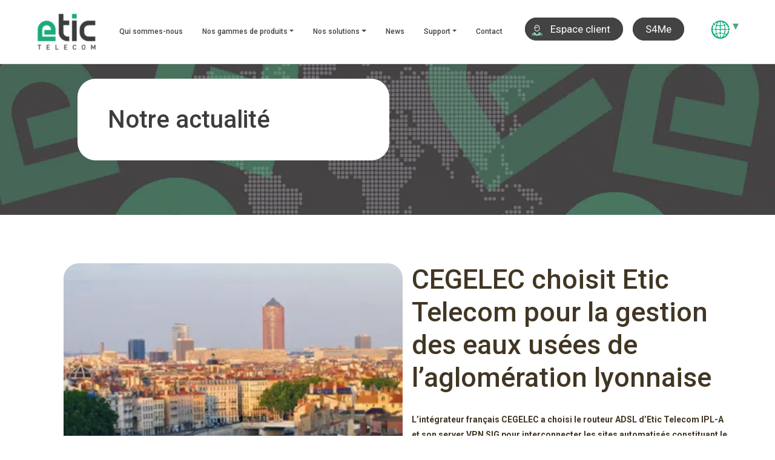

--- FILE ---
content_type: text/html; charset=UTF-8
request_url: https://www.etictelecom.com/fr/cegelec-choisit-etic-telecom-pour-la-gestion-des-eaux-usees-de-laglomeration-lyonnaise/
body_size: 19240
content:
<!DOCTYPE html>
<html lang="fr-FR" class="no-js">
	<head>
		<meta charset="UTF-8">
		<meta name="viewport" content="width=device-width, initial-scale=1">
		<meta name="format-detection" content="telephone=no">
		<link rel="profile" href="http://gmpg.org/xfn/11">
		<link rel="shortcut icon" type="image/x-icon" href="https://www.etictelecom.com/wp-content/themes/etic/images/favicon.ico" />
		<!--[if lt IE 9]><script src="https://www.etictelecom.com/wp-content/themes/etic/js/html5.js"></script><![endif]-->
		<!--[if gte IE 9]><style type="text/css">.gradient{filter:none;}</style><![endif]-->
		<script>(function(){document.documentElement.className='js'})();</script>
		<meta name='robots' content='max-image-preview:large' />

<!-- This site is optimized with the Yoast SEO plugin v11.7 - https://yoast.com/wordpress/plugins/seo/ -->
<title>CEGELEC choisit Etic Telecom pour la gestion des eaux usées de l&#039;aglomération lyonnaise | Etic Telecom</title>
<link rel="canonical" href="https://www.etictelecom.com/fr/cegelec-choisit-etic-telecom-pour-la-gestion-des-eaux-usees-de-laglomeration-lyonnaise/" />
<meta property="og:locale" content="fr_FR" />
<meta property="og:locale:alternate" content="en_GB" />
<meta property="og:locale:alternate" content="de_DE" />
<meta property="og:type" content="article" />
<meta property="og:title" content="CEGELEC choisit Etic Telecom pour la gestion des eaux usées de l&#039;aglomération lyonnaise | Etic Telecom" />
<meta property="og:description" content="L&rsquo;intégrateur français CEGELEC a choisi le routeur ADSL d&rsquo;Etic Telecom IPL-A et son server VPN SIG pour interconnecter les sites automatisés constituant le système de collecte et de traitement des eaux usées de la communauté urbaine de Lyon. Pour les sites critiques, les modems Etic Telecom MTI133 permettent d&rsquo;assurer une liaison de secours par le réseau téléphonique. &hellip;" />
<meta property="og:url" content="https://www.etictelecom.com/fr/cegelec-choisit-etic-telecom-pour-la-gestion-des-eaux-usees-de-laglomeration-lyonnaise/" />
<meta property="og:site_name" content="Etic Telecom" />
<meta property="article:section" content="Actualités" />
<meta property="article:published_time" content="2011-09-13T14:32:23+02:00" />
<meta property="article:modified_time" content="2019-03-29T08:02:58+01:00" />
<meta property="og:updated_time" content="2019-03-29T08:02:58+01:00" />
<meta property="og:image" content="https://www.etictelecom.com/wp-content/uploads/2019/02/capture_decran_53-xxlg.png" />
<meta property="og:image:secure_url" content="https://www.etictelecom.com/wp-content/uploads/2019/02/capture_decran_53-xxlg.png" />
<meta property="og:image:width" content="892" />
<meta property="og:image:height" content="600" />
<meta name="twitter:card" content="summary_large_image" />
<meta name="twitter:description" content="L&rsquo;intégrateur français CEGELEC a choisi le routeur ADSL d&rsquo;Etic Telecom IPL-A et son server VPN SIG pour interconnecter les sites automatisés constituant le système de collecte et de traitement des eaux usées de la communauté urbaine de Lyon. Pour les sites critiques, les modems Etic Telecom MTI133 permettent d&rsquo;assurer une liaison de secours par le réseau téléphonique. [&hellip;]" />
<meta name="twitter:title" content="CEGELEC choisit Etic Telecom pour la gestion des eaux usées de l&#039;aglomération lyonnaise | Etic Telecom" />
<meta name="twitter:image" content="https://www.etictelecom.com/wp-content/uploads/2019/02/capture_decran_53-xxlg.png" />
<script type='application/ld+json' class='yoast-schema-graph yoast-schema-graph--main'>{"@context":"https://schema.org","@graph":[{"@type":"WebSite","@id":"https://www.etictelecom.com/fr/#website","url":"https://www.etictelecom.com/fr/","name":"Etic Telecom","potentialAction":{"@type":"SearchAction","target":"https://www.etictelecom.com/fr/?s={search_term_string}","query-input":"required name=search_term_string"}},{"@type":"ImageObject","@id":"https://www.etictelecom.com/fr/cegelec-choisit-etic-telecom-pour-la-gestion-des-eaux-usees-de-laglomeration-lyonnaise/#primaryimage","url":"https://www.etictelecom.com/wp-content/uploads/2019/02/capture_decran_53-xxlg.png","width":892,"height":600},{"@type":"WebPage","@id":"https://www.etictelecom.com/fr/cegelec-choisit-etic-telecom-pour-la-gestion-des-eaux-usees-de-laglomeration-lyonnaise/#webpage","url":"https://www.etictelecom.com/fr/cegelec-choisit-etic-telecom-pour-la-gestion-des-eaux-usees-de-laglomeration-lyonnaise/","inLanguage":"fr-FR","name":"CEGELEC choisit Etic Telecom pour la gestion des eaux us\u00e9es de l&#039;aglom\u00e9ration lyonnaise | Etic Telecom","isPartOf":{"@id":"https://www.etictelecom.com/fr/#website"},"primaryImageOfPage":{"@id":"https://www.etictelecom.com/fr/cegelec-choisit-etic-telecom-pour-la-gestion-des-eaux-usees-de-laglomeration-lyonnaise/#primaryimage"},"datePublished":"2011-09-13T14:32:23+02:00","dateModified":"2019-03-29T08:02:58+01:00","author":{"@id":"https://www.etictelecom.com/fr/#/schema/person/9528a421164be2131cc198f17bb446d3"}},{"@type":["Person"],"@id":"https://www.etictelecom.com/fr/#/schema/person/9528a421164be2131cc198f17bb446d3","name":"admin-fx","image":{"@type":"ImageObject","@id":"https://www.etictelecom.com/fr/#authorlogo","url":"https://secure.gravatar.com/avatar/c1ac605686ae022b63b2ddfedf5651e7?s=96&d=mm&r=g","caption":"admin-fx"},"sameAs":[]}]}</script>
<!-- / Yoast SEO plugin. -->

<link rel='dns-prefetch' href='//maps.googleapis.com' />
<link rel='dns-prefetch' href='//code.jquery.com' />
<link rel='dns-prefetch' href='//www.googletagmanager.com' />
<link rel='dns-prefetch' href='//fonts.googleapis.com' />
<link rel='dns-prefetch' href='//cdn.jsdelivr.net' />
<link href='https://fonts.gstatic.com' crossorigin rel='preconnect' />
<link rel="alternate" type="application/rss+xml" title="Etic Telecom &raquo; CEGELEC choisit Etic Telecom pour la gestion des eaux usées de l&rsquo;aglomération lyonnaise Flux des commentaires" href="https://www.etictelecom.com/fr/cegelec-choisit-etic-telecom-pour-la-gestion-des-eaux-usees-de-laglomeration-lyonnaise/feed/" />
		<!-- This site uses the Google Analytics by MonsterInsights plugin v8.15 - Using Analytics tracking - https://www.monsterinsights.com/ -->
							<script src="//www.googletagmanager.com/gtag/js?id=UA-213903183-1"  data-cfasync="false" data-wpfc-render="false" type="text/javascript" async></script>
			<script data-cfasync="false" data-wpfc-render="false" type="text/javascript">
				var mi_version = '8.15';
				var mi_track_user = true;
				var mi_no_track_reason = '';
				
								var disableStrs = [
															'ga-disable-UA-213903183-1',
									];

				/* Function to detect opted out users */
				function __gtagTrackerIsOptedOut() {
					for (var index = 0; index < disableStrs.length; index++) {
						if (document.cookie.indexOf(disableStrs[index] + '=true') > -1) {
							return true;
						}
					}

					return false;
				}

				/* Disable tracking if the opt-out cookie exists. */
				if (__gtagTrackerIsOptedOut()) {
					for (var index = 0; index < disableStrs.length; index++) {
						window[disableStrs[index]] = true;
					}
				}

				/* Opt-out function */
				function __gtagTrackerOptout() {
					for (var index = 0; index < disableStrs.length; index++) {
						document.cookie = disableStrs[index] + '=true; expires=Thu, 31 Dec 2099 23:59:59 UTC; path=/';
						window[disableStrs[index]] = true;
					}
				}

				if ('undefined' === typeof gaOptout) {
					function gaOptout() {
						__gtagTrackerOptout();
					}
				}
								window.dataLayer = window.dataLayer || [];

				window.MonsterInsightsDualTracker = {
					helpers: {},
					trackers: {},
				};
				if (mi_track_user) {
					function __gtagDataLayer() {
						dataLayer.push(arguments);
					}

					function __gtagTracker(type, name, parameters) {
						if (!parameters) {
							parameters = {};
						}

						if (parameters.send_to) {
							__gtagDataLayer.apply(null, arguments);
							return;
						}

						if (type === 'event') {
							
														parameters.send_to = monsterinsights_frontend.ua;
							__gtagDataLayer(type, name, parameters);
													} else {
							__gtagDataLayer.apply(null, arguments);
						}
					}

					__gtagTracker('js', new Date());
					__gtagTracker('set', {
						'developer_id.dZGIzZG': true,
											});
															__gtagTracker('config', 'UA-213903183-1', {"forceSSL":"true","link_attribution":"true"} );
										window.gtag = __gtagTracker;										(function () {
						/* https://developers.google.com/analytics/devguides/collection/analyticsjs/ */
						/* ga and __gaTracker compatibility shim. */
						var noopfn = function () {
							return null;
						};
						var newtracker = function () {
							return new Tracker();
						};
						var Tracker = function () {
							return null;
						};
						var p = Tracker.prototype;
						p.get = noopfn;
						p.set = noopfn;
						p.send = function () {
							var args = Array.prototype.slice.call(arguments);
							args.unshift('send');
							__gaTracker.apply(null, args);
						};
						var __gaTracker = function () {
							var len = arguments.length;
							if (len === 0) {
								return;
							}
							var f = arguments[len - 1];
							if (typeof f !== 'object' || f === null || typeof f.hitCallback !== 'function') {
								if ('send' === arguments[0]) {
									var hitConverted, hitObject = false, action;
									if ('event' === arguments[1]) {
										if ('undefined' !== typeof arguments[3]) {
											hitObject = {
												'eventAction': arguments[3],
												'eventCategory': arguments[2],
												'eventLabel': arguments[4],
												'value': arguments[5] ? arguments[5] : 1,
											}
										}
									}
									if ('pageview' === arguments[1]) {
										if ('undefined' !== typeof arguments[2]) {
											hitObject = {
												'eventAction': 'page_view',
												'page_path': arguments[2],
											}
										}
									}
									if (typeof arguments[2] === 'object') {
										hitObject = arguments[2];
									}
									if (typeof arguments[5] === 'object') {
										Object.assign(hitObject, arguments[5]);
									}
									if ('undefined' !== typeof arguments[1].hitType) {
										hitObject = arguments[1];
										if ('pageview' === hitObject.hitType) {
											hitObject.eventAction = 'page_view';
										}
									}
									if (hitObject) {
										action = 'timing' === arguments[1].hitType ? 'timing_complete' : hitObject.eventAction;
										hitConverted = mapArgs(hitObject);
										__gtagTracker('event', action, hitConverted);
									}
								}
								return;
							}

							function mapArgs(args) {
								var arg, hit = {};
								var gaMap = {
									'eventCategory': 'event_category',
									'eventAction': 'event_action',
									'eventLabel': 'event_label',
									'eventValue': 'event_value',
									'nonInteraction': 'non_interaction',
									'timingCategory': 'event_category',
									'timingVar': 'name',
									'timingValue': 'value',
									'timingLabel': 'event_label',
									'page': 'page_path',
									'location': 'page_location',
									'title': 'page_title',
								};
								for (arg in args) {
																		if (!(!args.hasOwnProperty(arg) || !gaMap.hasOwnProperty(arg))) {
										hit[gaMap[arg]] = args[arg];
									} else {
										hit[arg] = args[arg];
									}
								}
								return hit;
							}

							try {
								f.hitCallback();
							} catch (ex) {
							}
						};
						__gaTracker.create = newtracker;
						__gaTracker.getByName = newtracker;
						__gaTracker.getAll = function () {
							return [];
						};
						__gaTracker.remove = noopfn;
						__gaTracker.loaded = true;
						window['__gaTracker'] = __gaTracker;
					})();
									} else {
										console.log("");
					(function () {
						function __gtagTracker() {
							return null;
						}

						window['__gtagTracker'] = __gtagTracker;
						window['gtag'] = __gtagTracker;
					})();
									}
			</script>
				<!-- / Google Analytics by MonsterInsights -->
		<style type="text/css">
img.wp-smiley,
img.emoji {
	display: inline !important;
	border: none !important;
	box-shadow: none !important;
	height: 1em !important;
	width: 1em !important;
	margin: 0 .07em !important;
	vertical-align: -0.1em !important;
	background: none !important;
	padding: 0 !important;
}
</style>
	<link rel='stylesheet' id='wp-block-library-css'  href='https://www.etictelecom.com/wp-includes/css/dist/block-library/style.min.css' type='text/css' media='all' />
<link rel='stylesheet' id='contact-form-7-css'  href='https://www.etictelecom.com/wp-content/plugins/contact-form-7/includes/css/styles.css' type='text/css' media='all' />
<link rel='stylesheet' id='widgetopts-styles-css'  href='https://www.etictelecom.com/wp-content/plugins/widget-options/assets/css/widget-options.css' type='text/css' media='all' />
<link rel='stylesheet' id='google-fonts-css'  href='https://fonts.googleapis.com/css?family=Roboto:100,300,400,500,700,900|Lato:400,700,900|Roboto+Condensed:400,700' type='text/css' media='all' />
<link rel='stylesheet' id='fonts-css'  href='https://www.etictelecom.com/wp-content/themes/etic/css/fonts.min.css' type='text/css' media='all' />
<link rel='stylesheet' id='style-css'  href='https://www.etictelecom.com/wp-content/themes/etic/css/screen.css' type='text/css' media='all' />
<link rel='stylesheet' id='cycle-css-css'  href='//cdn.jsdelivr.net/npm/slick-carousel@1.8.1/slick/slick.css' type='text/css' media='all' />
<link rel='stylesheet' id='newsletter-css'  href='https://www.etictelecom.com/wp-content/plugins/newsletter/style.css' type='text/css' media='all' />
<link rel='stylesheet' id='wp-pagenavi-css'  href='https://www.etictelecom.com/wp-content/plugins/wp-pagenavi/pagenavi-css.css' type='text/css' media='all' />
<script type='text/javascript' src='https://www.etictelecom.com/wp-includes/js/jquery/jquery.min.js' id='jquery-core-js'></script>
<script type='text/javascript' src='https://www.etictelecom.com/wp-includes/js/jquery/jquery-migrate.min.js' id='jquery-migrate-js'></script>
<script type='text/javascript' src='https://maps.googleapis.com/maps/api/js?key=AIzaSyAyq6mgWXWf-piB4_SmMREKQ41coqMA34s&#038;language=fr' id='gmap-js'></script>
<script type='text/javascript' src='https://www.etictelecom.com/wp-content/plugins/google-analytics-for-wordpress/assets/js/frontend-gtag.min.js' id='monsterinsights-frontend-script-js'></script>
<script data-cfasync="false" data-wpfc-render="false" type="text/javascript" id='monsterinsights-frontend-script-js-extra'>/* <![CDATA[ */
var monsterinsights_frontend = {"js_events_tracking":"true","download_extensions":"doc,pdf,ppt,zip,xls,docx,pptx,xlsx","inbound_paths":"[{\"path\":\"\\\/go\\\/\",\"label\":\"affiliate\"},{\"path\":\"\\\/recommend\\\/\",\"label\":\"affiliate\"}]","home_url":"https:\/\/www.etictelecom.com","hash_tracking":"false","ua":"UA-213903183-1","v4_id":""};/* ]]> */
</script>
<script type='text/javascript' src='https://www.etictelecom.com/wp-content/themes/etic/js/libs/slick.min.js' id='slick-js'></script>
<script type='text/javascript' src='https://code.jquery.com/ui/1.12.1/jquery-ui.min.js' id='jquery-ui-js'></script>
<script type='text/javascript' src='https://www.etictelecom.com/wp-content/themes/etic/js/popper.min.js' id='popper-js'></script>
<script type='text/javascript' src='https://www.etictelecom.com/wp-content/themes/etic/js/bootstrap.min.js' id='bootstrap-js'></script>
<script type='text/javascript' id='init-js-extra'>
/* <![CDATA[ */
var lk_ajax = {"url":"https:\/\/www.etictelecom.com\/wp-admin\/admin-ajax.php","nonce":"778cd8fe44"};
/* ]]> */
</script>
<script type='text/javascript' src='https://www.etictelecom.com/wp-content/themes/etic/js/init.min.js' id='init-js'></script>
<script type='text/javascript' src='https://www.etictelecom.com/wp-content/themes/etic/js/aos.min.js' id='aos-js'></script>
<script type='text/javascript' src='https://www.etictelecom.com/wp-content/themes/etic/framework/helpers/vc-elements/assets/js/lk-vc-elements.js' id='lkvc-js'></script>
<script type='text/javascript' src='https://www.etictelecom.com/wp-content/plugins/responsive-menu-pro/public/js/noscroll.js' id='responsive-menu-pro-noscroll-js'></script>

<!-- Extrait de code de la balise Google (gtag.js) ajouté par Site Kit -->
<!-- Extrait Google Analytics ajouté par Site Kit -->
<script type='text/javascript' src='https://www.googletagmanager.com/gtag/js?id=GT-K4C5ZH4' id='google_gtagjs-js' async></script>
<script type='text/javascript' id='google_gtagjs-js-after'>
window.dataLayer = window.dataLayer || [];function gtag(){dataLayer.push(arguments);}
gtag("set","linker",{"domains":["www.etictelecom.com"]});
gtag("js", new Date());
gtag("set", "developer_id.dZTNiMT", true);
gtag("config", "GT-K4C5ZH4");
</script>
<link rel="https://api.w.org/" href="https://www.etictelecom.com/wp-json/" /><link rel="alternate" type="application/json" href="https://www.etictelecom.com/wp-json/wp/v2/posts/171" /><link rel="EditURI" type="application/rsd+xml" title="RSD" href="https://www.etictelecom.com/xmlrpc.php?rsd" />
<link rel="wlwmanifest" type="application/wlwmanifest+xml" href="https://www.etictelecom.com/wp-includes/wlwmanifest.xml" /> 
<meta name="generator" content="WordPress 5.8.12" />
<link rel='shortlink' href='https://www.etictelecom.com/?p=171' />
<link rel="alternate" type="application/json+oembed" href="https://www.etictelecom.com/wp-json/oembed/1.0/embed?url=https%3A%2F%2Fwww.etictelecom.com%2Ffr%2Fcegelec-choisit-etic-telecom-pour-la-gestion-des-eaux-usees-de-laglomeration-lyonnaise%2F" />
<link rel="alternate" type="text/xml+oembed" href="https://www.etictelecom.com/wp-json/oembed/1.0/embed?url=https%3A%2F%2Fwww.etictelecom.com%2Ffr%2Fcegelec-choisit-etic-telecom-pour-la-gestion-des-eaux-usees-de-laglomeration-lyonnaise%2F&#038;format=xml" />
<meta name="generator" content="Site Kit by Google 1.170.0" /><!-- HFCM by 99 Robots - Snippet # 1: Contact Form Label -->
<script>
var empty = true;
jQuery('.contact-form-perso').each(function() {
   if (jQuery(this).val() != "") {
      empty = false;
			jQuery(this).css({
				"opacity": "1",
				"bottom": "40px"
      });
   }
});
			 console.log(jQuery(this));

</script>
<!-- /end HFCM by 99 Robots -->
<link rel="alternate" href="https://www.etictelecom.com/fr/cegelec-choisit-etic-telecom-pour-la-gestion-des-eaux-usees-de-laglomeration-lyonnaise/" hreflang="fr" />
<link rel="alternate" href="https://www.etictelecom.com/en/cegelec-has-chosen-etic-telecom-for-the-wastewater-management-of-the-city-of-lyon/" hreflang="en" />
<link rel="alternate" href="https://www.etictelecom.com/de/cegelec-has-chosen-etic-telecom-for-the-wastewater-management-of-the-city-of-lyon-2/" hreflang="de" />
<meta name="generator" content="Powered by WPBakery Page Builder - drag and drop page builder for WordPress."/>
<!--[if lte IE 9]><link rel="stylesheet" type="text/css" href="https://www.etictelecom.com/wp-content/plugins/js_composer/assets/css/vc_lte_ie9.min.css" media="screen"><![endif]-->
<!-- Extrait Google Tag Manager ajouté par Site Kit -->
<script type="text/javascript">
			( function( w, d, s, l, i ) {
				w[l] = w[l] || [];
				w[l].push( {'gtm.start': new Date().getTime(), event: 'gtm.js'} );
				var f = d.getElementsByTagName( s )[0],
					j = d.createElement( s ), dl = l != 'dataLayer' ? '&l=' + l : '';
				j.async = true;
				j.src = 'https://www.googletagmanager.com/gtm.js?id=' + i + dl;
				f.parentNode.insertBefore( j, f );
			} )( window, document, 'script', 'dataLayer', 'GTM-T7RDKSBL' );
			
</script>

<!-- End Google Tag Manager snippet added by Site Kit -->
<meta name="generator" content="Powered by Slider Revolution 6.5.8 - responsive, Mobile-Friendly Slider Plugin for WordPress with comfortable drag and drop interface." />
<link rel="icon" href="https://www.etictelecom.com/wp-content/uploads/2019/02/logo_etic_telecom.png" sizes="32x32" />
<link rel="icon" href="https://www.etictelecom.com/wp-content/uploads/2019/02/logo_etic_telecom.png" sizes="192x192" />
<link rel="apple-touch-icon" href="https://www.etictelecom.com/wp-content/uploads/2019/02/logo_etic_telecom.png" />
<meta name="msapplication-TileImage" content="https://www.etictelecom.com/wp-content/uploads/2019/02/logo_etic_telecom.png" />
<script type="text/javascript">function setREVStartSize(e){
			//window.requestAnimationFrame(function() {				 
				window.RSIW = window.RSIW===undefined ? window.innerWidth : window.RSIW;	
				window.RSIH = window.RSIH===undefined ? window.innerHeight : window.RSIH;	
				try {								
					var pw = document.getElementById(e.c).parentNode.offsetWidth,
						newh;
					pw = pw===0 || isNaN(pw) ? window.RSIW : pw;
					e.tabw = e.tabw===undefined ? 0 : parseInt(e.tabw);
					e.thumbw = e.thumbw===undefined ? 0 : parseInt(e.thumbw);
					e.tabh = e.tabh===undefined ? 0 : parseInt(e.tabh);
					e.thumbh = e.thumbh===undefined ? 0 : parseInt(e.thumbh);
					e.tabhide = e.tabhide===undefined ? 0 : parseInt(e.tabhide);
					e.thumbhide = e.thumbhide===undefined ? 0 : parseInt(e.thumbhide);
					e.mh = e.mh===undefined || e.mh=="" || e.mh==="auto" ? 0 : parseInt(e.mh,0);		
					if(e.layout==="fullscreen" || e.l==="fullscreen") 						
						newh = Math.max(e.mh,window.RSIH);					
					else{					
						e.gw = Array.isArray(e.gw) ? e.gw : [e.gw];
						for (var i in e.rl) if (e.gw[i]===undefined || e.gw[i]===0) e.gw[i] = e.gw[i-1];					
						e.gh = e.el===undefined || e.el==="" || (Array.isArray(e.el) && e.el.length==0)? e.gh : e.el;
						e.gh = Array.isArray(e.gh) ? e.gh : [e.gh];
						for (var i in e.rl) if (e.gh[i]===undefined || e.gh[i]===0) e.gh[i] = e.gh[i-1];
											
						var nl = new Array(e.rl.length),
							ix = 0,						
							sl;					
						e.tabw = e.tabhide>=pw ? 0 : e.tabw;
						e.thumbw = e.thumbhide>=pw ? 0 : e.thumbw;
						e.tabh = e.tabhide>=pw ? 0 : e.tabh;
						e.thumbh = e.thumbhide>=pw ? 0 : e.thumbh;					
						for (var i in e.rl) nl[i] = e.rl[i]<window.RSIW ? 0 : e.rl[i];
						sl = nl[0];									
						for (var i in nl) if (sl>nl[i] && nl[i]>0) { sl = nl[i]; ix=i;}															
						var m = pw>(e.gw[ix]+e.tabw+e.thumbw) ? 1 : (pw-(e.tabw+e.thumbw)) / (e.gw[ix]);					
						newh =  (e.gh[ix] * m) + (e.tabh + e.thumbh);
					}
					var el = document.getElementById(e.c);
					if (el!==null && el) el.style.height = newh+"px";					
					el = document.getElementById(e.c+"_wrapper");
					if (el!==null && el) {
						el.style.height = newh+"px";
						el.style.display = "block";
					}
				} catch(e){
					console.log("Failure at Presize of Slider:" + e)
				}					   
			//});
		  };</script>
<style>button#responsive-menu-pro-button,
#responsive-menu-pro-container {
    display: none;
    -webkit-text-size-adjust: 100%;
}

#responsive-menu-pro-container {
    z-index: 99998;
}

@media screen and (max-width:1272px) {

    #responsive-menu-pro-container {
        display: block;
        position: fixed;
        top: 0;
        bottom: 0;        padding-bottom: 5px;
        margin-bottom: -5px;
        outline: 1px solid transparent;
        overflow-y: auto;
        overflow-x: hidden;
    }

    #responsive-menu-pro-container .responsive-menu-pro-search-box {
        width: 100%;
        padding: 0 2%;
        border-radius: 2px;
        height: 50px;
        -webkit-appearance: none;
    }

    #responsive-menu-pro-container.push-left,
    #responsive-menu-pro-container.slide-left {
        transform: translateX(-100%);
        -ms-transform: translateX(-100%);
        -webkit-transform: translateX(-100%);
        -moz-transform: translateX(-100%);
    }

    .responsive-menu-pro-open #responsive-menu-pro-container.push-left,
    .responsive-menu-pro-open #responsive-menu-pro-container.slide-left {
        transform: translateX(0);
        -ms-transform: translateX(0);
        -webkit-transform: translateX(0);
        -moz-transform: translateX(0);
    }

    #responsive-menu-pro-container.push-top,
    #responsive-menu-pro-container.slide-top {
        transform: translateY(-100%);
        -ms-transform: translateY(-100%);
        -webkit-transform: translateY(-100%);
        -moz-transform: translateY(-100%);
    }

    .responsive-menu-pro-open #responsive-menu-pro-container.push-top,
    .responsive-menu-pro-open #responsive-menu-pro-container.slide-top {
        transform: translateY(0);
        -ms-transform: translateY(0);
        -webkit-transform: translateY(0);
        -moz-transform: translateY(0);
    }

    #responsive-menu-pro-container.push-right,
    #responsive-menu-pro-container.slide-right {
        transform: translateX(100%);
        -ms-transform: translateX(100%);
        -webkit-transform: translateX(100%);
        -moz-transform: translateX(100%);
    }

    .responsive-menu-pro-open #responsive-menu-pro-container.push-right,
    .responsive-menu-pro-open #responsive-menu-pro-container.slide-right {
        transform: translateX(0);
        -ms-transform: translateX(0);
        -webkit-transform: translateX(0);
        -moz-transform: translateX(0);
    }

    #responsive-menu-pro-container.push-bottom,
    #responsive-menu-pro-container.slide-bottom {
        transform: translateY(100%);
        -ms-transform: translateY(100%);
        -webkit-transform: translateY(100%);
        -moz-transform: translateY(100%);
    }

    .responsive-menu-pro-open #responsive-menu-pro-container.push-bottom,
    .responsive-menu-pro-open #responsive-menu-pro-container.slide-bottom {
        transform: translateY(0);
        -ms-transform: translateY(0);
        -webkit-transform: translateY(0);
        -moz-transform: translateY(0);
    }

    #responsive-menu-pro-container,
    #responsive-menu-pro-container:before,
    #responsive-menu-pro-container:after,
    #responsive-menu-pro-container *,
    #responsive-menu-pro-container *:before,
    #responsive-menu-pro-container *:after {
        box-sizing: border-box;
        margin: 0;
        padding: 0;
    }

    #responsive-menu-pro-container #responsive-menu-pro-search-box,
    #responsive-menu-pro-container #responsive-menu-pro-additional-content,
    #responsive-menu-pro-container #responsive-menu-pro-title {
        padding: 25px 5%;
    }

    #responsive-menu-pro-container #responsive-menu-pro,
    #responsive-menu-pro-container #responsive-menu-pro ul {
        width: 100%;
   }

    #responsive-menu-pro-container #responsive-menu-pro ul.responsive-menu-pro-submenu {
        display: none;
    }

    #responsive-menu-pro-container #responsive-menu-pro ul.responsive-menu-pro-submenu.responsive-menu-pro-submenu-open {
     display: block;
    }        #responsive-menu-pro-container #responsive-menu-pro ul.responsive-menu-pro-submenu-depth-1 a.responsive-menu-pro-item-link {
            padding-left:10%;
        }

        #responsive-menu-pro-container #responsive-menu-pro ul.responsive-menu-pro-submenu-depth-2 a.responsive-menu-pro-item-link {
            padding-left:15%;
        }

        #responsive-menu-pro-container #responsive-menu-pro ul.responsive-menu-pro-submenu-depth-3 a.responsive-menu-pro-item-link {
            padding-left:20%;
        }

        #responsive-menu-pro-container #responsive-menu-pro ul.responsive-menu-pro-submenu-depth-4 a.responsive-menu-pro-item-link {
            padding-left:25%;
        }

        #responsive-menu-pro-container #responsive-menu-pro ul.responsive-menu-pro-submenu-depth-5 a.responsive-menu-pro-item-link {
            padding-left:30%;
        }
    #responsive-menu-pro-container li.responsive-menu-pro-item {
        width: 100%;
        list-style: none;
    }

    #responsive-menu-pro-container li.responsive-menu-pro-item a {
        width: 100%;
        display: block;
        text-decoration: none;
        padding: 05%;
        position: relative;
    }

    #responsive-menu-pro-container li.responsive-menu-pro-item a .glyphicon,
    #responsive-menu-pro-container li.responsive-menu-pro-item a .fab,
    #responsive-menu-pro-container li.responsive-menu-pro-item a .fas {
        margin-right: 15px;
    }

    #responsive-menu-pro-container li.responsive-menu-pro-item a .responsive-menu-pro-subarrow {
        position: absolute;
        top: 0;
        bottom: 0;
        text-align: center;
        overflow: hidden;
    }

    #responsive-menu-pro-container li.responsive-menu-pro-item a .responsive-menu-pro-subarrow .glyphicon,
    #responsive-menu-pro-container li.responsive-menu-pro-item a .responsive-menu-pro-subarrow .fab,
    #responsive-menu-pro-container li.responsive-menu-pro-item a .responsive-menu-pro-subarrow .fas {
        margin-right: 0;
    }

    button#responsive-menu-pro-button .responsive-menu-pro-button-icon-inactive {
        display: none;
    }

    button#responsive-menu-pro-button {
        z-index: 99999;
        display: none;
        overflow: hidden;
        outline: none;
    }

    button#responsive-menu-pro-button img {
        max-width: 100%;
    }

    .responsive-menu-pro-label {
        display: inline-block;
        font-weight: 600;
        margin: 0 5px;
        vertical-align: middle;
    }

    .responsive-menu-pro-accessible {
        display: inline-block;
    }

    .responsive-menu-pro-accessible .responsive-menu-pro-box {
        display: inline-block;
        vertical-align: middle;
    }

    .responsive-menu-pro-label.responsive-menu-pro-label-top,
    .responsive-menu-pro-label.responsive-menu-pro-label-bottom {
        display: block;
        margin: 0 auto;
    }

    button#responsive-menu-pro-button {
        padding: 0 0;
        display: inline-block;
        cursor: pointer;
        transition-property: opacity, filter;
        transition-duration: 0.15s;
        transition-timing-function: linear;
        font: inherit;
        color: inherit;
        text-transform: none;
        background-color: transparent;
        border: 0;
        margin: 0;
    }

    .responsive-menu-pro-box {
        width:43px;
        height:139px;
        display: inline-block;
        position: relative;
    }

    .responsive-menu-pro-inner {
        display: block;
        top: 50%;
        margin-top:-21.5px;
    }

    .responsive-menu-pro-inner,
    .responsive-menu-pro-inner::before,
    .responsive-menu-pro-inner::after {
        width:43px;
        height:43px;
        background-color:#ffffff;
        border-radius: 4px;
        position: absolute;
        transition-property: transform;
        transition-duration: 0.15s;
        transition-timing-function: ease;
    }

    .responsive-menu-pro-open .responsive-menu-pro-inner,
    .responsive-menu-pro-open .responsive-menu-pro-inner::before,
    .responsive-menu-pro-open .responsive-menu-pro-inner::after {
        background-color:#ffffff;
    }

    button#responsive-menu-pro-button:hover .responsive-menu-pro-inner,
    button#responsive-menu-pro-button:hover .responsive-menu-pro-inner::before,
    button#responsive-menu-pro-button:hover .responsive-menu-pro-inner::after,
    button#responsive-menu-pro-button:hover .responsive-menu-pro-open .responsive-menu-pro-inner,
    button#responsive-menu-pro-button:hover .responsive-menu-pro-open .responsive-menu-pro-inner::before,
    button#responsive-menu-pro-button:hover .responsive-menu-pro-open .responsive-menu-pro-inner::after,
    button#responsive-menu-pro-button:focus .responsive-menu-pro-inner,
    button#responsive-menu-pro-button:focus .responsive-menu-pro-inner::before,
    button#responsive-menu-pro-button:focus .responsive-menu-pro-inner::after,
    button#responsive-menu-pro-button:focus .responsive-menu-pro-open .responsive-menu-pro-inner,
    button#responsive-menu-pro-button:focus .responsive-menu-pro-open .responsive-menu-pro-inner::before,
    button#responsive-menu-pro-button:focus .responsive-menu-pro-open .responsive-menu-pro-inner::after {
        background-color:#ffffff;
    }

    .responsive-menu-pro-inner::before,
    .responsive-menu-pro-inner::after {
        content: "";
        display: block;
    }

    .responsive-menu-pro-inner::before {
        top:-48px;
    }

    .responsive-menu-pro-inner::after {
        bottom:-48px;
    }.responsive-menu-pro-3dx .responsive-menu-pro-box {
    perspective:86px;
}

.responsive-menu-pro-3dx .responsive-menu-pro-inner {
    transition: transform 0.2s cubic-bezier(0.645, 0.045, 0.355, 1),
                background-color 0s 0.1s cubic-bezier(0.645, 0.045, 0.355, 1);
}

.responsive-menu-pro-3dx .responsive-menu-pro-inner::before,
.responsive-menu-pro-3dx .responsive-menu-pro-inner::after {
     transition: transform 0s 0.1s cubic-bezier(0.645, 0.045, 0.355, 1);
}

button#responsive-menu-pro-button.responsive-menu-pro-3dx.is-active:hover .responsive-menu-pro-inner,
.responsive-menu-pro-3dx.is-active .responsive-menu-pro-inner {
    background-color: transparent;
    transform: rotateY(180deg);
}

.responsive-menu-pro-3dx.is-active .responsive-menu-pro-inner::before {
     transform: translate3d(0,48px, 0) rotate(45deg);
}

.responsive-menu-pro-3dx.is-active .responsive-menu-pro-inner::after {
     transform: translate3d(0,-48px, 0) rotate(-45deg);
}
    button#responsive-menu-pro-button {
        width:43px;
        height:43px;
        position:absolute;
        top:58px;left:15px;
        display: inline-block;
        transition: transform0.5s, background-color0.5s;    }
    button#responsive-menu-pro-button .responsive-menu-pro-box {
        color:#ffffff;
    }

    .responsive-menu-pro-open button#responsive-menu-pro-button .responsive-menu-pro-box {
        color:#ffffff;
    }

    .responsive-menu-pro-label {
        color:#ffffff;
        font-size:14px;
        line-height:13px;    }

    .responsive-menu-pro-label .responsive-menu-pro-button-text-open {
        display: none;
    }
    .responsive-menu-pro-fade-top #responsive-menu-pro-container,
    .responsive-menu-pro-fade-left #responsive-menu-pro-container,
    .responsive-menu-pro-fade-right #responsive-menu-pro-container,
    .responsive-menu-pro-fade-bottom #responsive-menu-pro-container {
        display: none;
    }
    #responsive-menu-pro-container {
        width:100%;left: 0;            background:rgba(255, 255, 255, 1);        transition: transform0.5s;
        text-align:left;    }

    #responsive-menu-pro-container #responsive-menu-pro-wrapper {
        background:rgba(255, 255, 255, 1);
    }

    #responsive-menu-pro-container #responsive-menu-pro-additional-content {
        color:rgba(255, 255, 255, 1);
    }

    #responsive-menu-pro-container .responsive-menu-pro-search-box {
        background:#ffffff;
        border: 2px solid#dadada;
        color:#333333;
    }

    #responsive-menu-pro-container .responsive-menu-pro-search-box:-ms-input-placeholder {
        color:#c7c7cd;
    }

    #responsive-menu-pro-container .responsive-menu-pro-search-box::-webkit-input-placeholder {
        color:#c7c7cd;
    }

    #responsive-menu-pro-container .responsive-menu-pro-search-box:-moz-placeholder {
        color:#c7c7cd;
        opacity: 1;
    }

    #responsive-menu-pro-container .responsive-menu-pro-search-box::-moz-placeholder {
        color:#c7c7cd;
        opacity: 1;
    }

    #responsive-menu-pro-container .responsive-menu-pro-item-link,
    #responsive-menu-pro-container #responsive-menu-pro-title,
    #responsive-menu-pro-container .responsive-menu-pro-subarrow {
        transition: background-color0.5s,
                    border-color0.5s,
                    color0.5s;
    }

    #responsive-menu-pro-container #responsive-menu-pro-title {
        background-color:rgba(255, 255, 255, 1);
        color:#ffffff;
        font-size:16px;
        text-align:left;
    }

    #responsive-menu-pro-container #responsive-menu-pro-title a {
        color:#ffffff;
        font-size:16px;
        text-decoration: none;
    }

    #responsive-menu-pro-container #responsive-menu-pro-title a:hover {
        color:#ffffff;
    }

    #responsive-menu-pro-container #responsive-menu-pro-title:hover {
        background-color:rgba(255, 255, 255, 1);
        color:#ffffff;
    }

    #responsive-menu-pro-container #responsive-menu-pro-title:hover a {
        color:#ffffff;
    }

    #responsive-menu-pro-container #responsive-menu-pro-title #responsive-menu-pro-title-image {
        display: inline-block;
        vertical-align: middle;
        max-width: 100%;
        margin-bottom: 15px;
    }

    #responsive-menu-pro-container #responsive-menu-pro-title #responsive-menu-pro-title-image img {        max-width: 100%;
    }
    #responsive-menu-pro-container #responsive-menu-pro > li.responsive-menu-pro-item:first-child > a {
        border-top:1px solidrgba(173, 173, 173, 1);
    }

    #responsive-menu-pro-container #responsive-menu-pro li.responsive-menu-pro-item .responsive-menu-pro-item-link {
        font-size:16px;
    }

    #responsive-menu-pro-container #responsive-menu-pro li.responsive-menu-pro-item a {
        line-height:0px;
        border-bottom:1px solidrgba(173, 173, 173, 1);
        color:rgba(68, 67, 67, 1);
        background-color:rgba(255, 255, 255, 1);            height:40px;    }

    #responsive-menu-pro-container #responsive-menu-pro li.responsive-menu-pro-item a:hover {
        color:rgba(76, 168, 125, 1);
        background-color:rgba(255, 255, 255, 1);
        border-color:rgba(73, 131, 104, 1);
    }

    #responsive-menu-pro-container #responsive-menu-pro li.responsive-menu-pro-item a:hover .responsive-menu-pro-subarrow {
        color:rgba(76, 168, 125, 1);
        border-color:rgba(255, 255, 255, 1);
        background-color:rgba(255, 255, 255, 1);
    }

    #responsive-menu-pro-container #responsive-menu-pro li.responsive-menu-pro-item a:hover .responsive-menu-pro-subarrow.responsive-menu-pro-subarrow-active {
        color:rgba(76, 168, 125, 1);
        border-color:rgba(255, 255, 255, 1);
        background-color:rgba(255, 255, 255, 1);
    }

    #responsive-menu-pro-container #responsive-menu-pro li.responsive-menu-pro-item a .responsive-menu-pro-subarrow {right: 0;
        height:39px;
        line-height:39px;
        width:40px;
        color:rgba(68, 67, 67, 1);
        border-left:1px solidrgba(255, 255, 255, 1);
        background-color:rgba(255, 255, 255, 1);
    }

    #responsive-menu-pro-container #responsive-menu-pro li.responsive-menu-pro-item a .responsive-menu-pro-subarrow.responsive-menu-pro-subarrow-active {
        color:rgba(76, 168, 125, 1);
        border-color:rgba(255, 255, 255, 1);
        background-color:rgba(255, 255, 255, 1);
    }

    #responsive-menu-pro-container #responsive-menu-pro li.responsive-menu-pro-item a .responsive-menu-pro-subarrow.responsive-menu-pro-subarrow-active:hover {
        color:rgba(76, 168, 125, 1);
        border-color:rgba(255, 255, 255, 1);
        background-color:rgba(255, 255, 255, 1);
    }

    #responsive-menu-pro-container #responsive-menu-pro li.responsive-menu-pro-item a .responsive-menu-pro-subarrow:hover {
        color:rgba(76, 168, 125, 1);
        border-color:rgba(255, 255, 255, 1);
        background-color:rgba(255, 255, 255, 1);
    }

    #responsive-menu-pro-container #responsive-menu-pro li.responsive-menu-pro-item.responsive-menu-pro-current-item > .responsive-menu-pro-item-link {
        background-color:rgba(255, 255, 255, 1);
        color:rgba(76, 168, 125, 1);
        border-color:rgba(73, 131, 104, 1);
    }

    #responsive-menu-pro-container #responsive-menu-pro li.responsive-menu-pro-item.responsive-menu-pro-current-item > .responsive-menu-pro-item-link:hover {
        background-color:rgba(255, 255, 255, 1);
        color:rgba(76, 168, 125, 1);
        border-color:rgba(73, 131, 104, 1);
    }        #responsive-menu-pro-container #responsive-menu-pro ul.responsive-menu-pro-submenu li.responsive-menu-pro-item .responsive-menu-pro-item-link {            font-size:17px;
        }

        #responsive-menu-pro-container #responsive-menu-pro ul.responsive-menu-pro-submenu li.responsive-menu-pro-item a {                height:40px;            line-height:0px;
            border-bottom:1px solid#212121;
            color:#ffffff;
            background-color:rgba(76, 168, 125, 1);
        }

        #responsive-menu-pro-container #responsive-menu-pro ul.responsive-menu-pro-submenu li.responsive-menu-pro-item a:hover {
            color:#ffffff;
            background-color:rgba(68, 67, 67, 1);
            border-color:#212121;
        }

        #responsive-menu-pro-container #responsive-menu-pro ul.responsive-menu-pro-submenu li.responsive-menu-pro-item a:hover .responsive-menu-pro-subarrow {
            color:#ffffff;
            border-color:#3f3f3f;
            background-color:#3f3f3f;
        }

        #responsive-menu-pro-container #responsive-menu-pro ul.responsive-menu-pro-submenu li.responsive-menu-pro-item a:hover .responsive-menu-pro-subarrow.responsive-menu-pro-subarrow-active {
            color:#ffffff;
            border-color:#3f3f3f;
            background-color:#3f3f3f;
        }

        #responsive-menu-pro-container #responsive-menu-pro ul.responsive-menu-pro-submenu li.responsive-menu-pro-item a .responsive-menu-pro-subarrow {right: 0;
            height:39px;
            line-height:39px;
            width:40px;
            color:#ffffff;
            border-left:1px solid#212121;
            background-color:#212121;
        }

        #responsive-menu-pro-container #responsive-menu-pro ul.responsive-menu-pro-submenu li.responsive-menu-pro-item a .responsive-menu-pro-subarrow.responsive-menu-pro-subarrow-active {
            color:#ffffff;
            border-color:#212121;
            background-color:#212121;
        }

        #responsive-menu-pro-container #responsive-menu-pro ul.responsive-menu-pro-submenu li.responsive-menu-pro-item a .responsive-menu-pro-subarrow.responsive-menu-pro-subarrow-active:hover {
            color:#ffffff;
            border-color:#3f3f3f;
            background-color:#3f3f3f;
        }

        #responsive-menu-pro-container #responsive-menu-pro ul.responsive-menu-pro-submenu li.responsive-menu-pro-item a .responsive-menu-pro-subarrow:hover {
            color:#ffffff;
            border-color:#3f3f3f;
            background-color:#3f3f3f;
        }

        #responsive-menu-pro-container #responsive-menu-pro ul.responsive-menu-pro-submenu li.responsive-menu-pro-item.responsive-menu-pro-current-item > .responsive-menu-pro-item-link {
            background-color:rgba(68, 67, 67, 1);
            color:#ffffff;
            border-color:#212121;
        }

        #responsive-menu-pro-container #responsive-menu-pro ul.responsive-menu-pro-submenu li.responsive-menu-pro-item.responsive-menu-pro-current-item > .responsive-menu-pro-item-link:hover {
            background-color:rgba(68, 67, 67, 1);
            color:#ffffff;
            border-color:#3f3f3f;
        }
}#responsive-menu-pro-additional-content .extranet-button { margin-right: 0 !important; }</style><script>jQuery(document).ready(function($) {

    var ResponsiveMenuPro = {
        trigger: '#responsive-menu-pro-button',
        animationSpeed:500,
        breakpoint:1272,        isOpen: false,
        activeClass: 'is-active',
        container: '#responsive-menu-pro-container',
        openClass: 'responsive-menu-pro-open',
        activeArrow: '▲',
        inactiveArrow: '▼',
        wrapper: '#responsive-menu-pro-wrapper',
        linkElement: '.responsive-menu-pro-item-link',
        subMenuTransitionTime:200,
        originalHeight: '',
        openMenu: function() {
            $(this.trigger).addClass(this.activeClass);
            $('html').addClass(this.openClass);
            $('.responsive-menu-pro-button-icon-active').hide();
            $('.responsive-menu-pro-button-icon-inactive').show();                this.setWrapperTranslate();
            this.isOpen = true;
        },
        closeMenu: function() {
            $(this.trigger).removeClass(this.activeClass);
            $('html').removeClass(this.openClass);
            $('.responsive-menu-pro-button-icon-inactive').hide();
            $('.responsive-menu-pro-button-icon-active').show();                this.clearWrapperTranslate();
            $("#responsive-menu-pro > li").removeAttr('style');
            this.isOpen = false;
        },        triggerMenu: function() {
            this.isOpen ? this.closeMenu() : this.openMenu();
        },
        triggerSubArrow: function(subarrow) {
            var sub_menu = $(subarrow).parent().siblings('.responsive-menu-pro-submenu');
            var self = this;
                if(sub_menu.hasClass('responsive-menu-pro-submenu-open')) {
                    sub_menu.slideUp(self.subMenuTransitionTime, 'linear',function() {
                        $(this).css('display', '');
                    }).removeClass('responsive-menu-pro-submenu-open');
                    $(subarrow).html(this.inactiveArrow);
                    $(subarrow).removeClass('responsive-menu-pro-subarrow-active');
                } else {
                    sub_menu.slideDown(self.subMenuTransitionTime, 'linear').addClass('responsive-menu-pro-submenu-open');
                    $(subarrow).html(this.activeArrow);
                    $(subarrow).addClass('responsive-menu-pro-subarrow-active');
                }
        },
        menuHeight: function() {
            return $(this.container).height();
        },
        menuWidth: function() {
            return $(this.container).width();
        },
        wrapperHeight: function() {
            return $(this.wrapper).height();
        },            setWrapperTranslate: function() {
                switch('left') {
                    case 'left':
                        translate = 'translateX(' + this.menuWidth() + 'px)'; break;
                    case 'right':
                        translate = 'translateX(-' + this.menuWidth() + 'px)'; break;
                    case 'top':
                        translate = 'translateY(' + this.wrapperHeight() + 'px)'; break;
                    case 'bottom':
                        translate = 'translateY(-' + this.menuHeight() + 'px)'; break;
                }            },
            clearWrapperTranslate: function() {
                var self = this;            },
        init: function() {

            var self = this;
            $(this.trigger).on('click', function(e){
                e.stopPropagation();
                self.triggerMenu();
            });

            $(this.trigger).mouseup(function(){
                $(self.trigger).blur();
            });

            $('.responsive-menu-pro-subarrow').on('click', function(e) {
                e.preventDefault();
                e.stopPropagation();
                self.triggerSubArrow(this);
            });

            $(window).resize(function() {
                if($(window).width() >= self.breakpoint) {
                    if(self.isOpen){
                        self.closeMenu();
                    }
                    $('#responsive-menu-pro, .responsive-menu-pro-submenu').removeAttr('style');
                } else {                        if($('.responsive-menu-pro-open').length > 0){
                            self.setWrapperTranslate();
                        }                }
            });
        }
    };
    ResponsiveMenuPro.init();
});</script>		<style type="text/css" id="wp-custom-css">
			.logo-black-padding {
	margin-left: 100px;
}

div.display-flex-iso {
	display: flex;
	flex-direction: row;
}

div.display-flex-iso p.justify-content-center {
	margin-top: auto; 
  margin-bottom: auto;
}

.flex-row-new-logo div.wpb_wrapper {
	display: flex;
	flex-direction: row;
	margin-top: 1rem;
}

.flex-row-new-logo .vc_custom_1607520490373 {
	margin-top: auto; 
  margin-bottom: auto !important; 
}

.flex-row-new-logo .wpb_single_image.wpb_content_element.vc_align_left {
	margin-bottom: 0;
}

.padding-img-logo {
	margin-right: 20px;
}

@media (min-width: 1200px)
.navbar-expand-xl {
    flex-flow: row nowrap;
    justify-content: flex-start;
    font-size: 15px;
}

.col-md-4 col-6 pdf-btn {
    display: none;
}

body > header {
	position:relative;
	z-index:10000;
}		</style>
		<noscript><style type="text/css"> .wpb_animate_when_almost_visible { opacity: 1; }</style></noscript>		<script>
            document.addEventListener( 'wpcf7mailsent', function( event ) {
                __gaTracker('send', 'event', 'Formulaire de contact', 'submit');
            }, false );
		</script>
	</head>

	<body class="post-template-default single single-post postid-171 single-format-standard wpb-js-composer js-comp-ver-5.7 vc_responsive responsive-menu-pro-slide-left">
				<header class="site-header" role="banner">
			
			<!-- Changed to be able to display another nav if we were on gamme durcie -->
								<div class="global-header">
						<div id="logo">
							<a href="https://www.etictelecom.com/fr/" class="main-logo" rel="home">
								<img src="https://www.etictelecom.com/wp-content/uploads/2024/01/LOGO-ETIC-RVB-e1704354602104.png" alt="Etic Telecom" />
							</a>
						</div>
						<nav class="navbar navbar-expand-xl navbar-dark not-smartphone">
							<div class="collapse navbar-collapse" id="navbarMenu">
								<ul id="menu-principal" class="navbar-nav mr-auto"><li itemscope="itemscope" itemtype="https://www.schema.org/SiteNavigationElement" id="menu-item-38" class="menu-item menu-item-type-post_type menu-item-object-page menu-item-38 nav-item"><a title="Qui sommes-nous" href="https://www.etictelecom.com/fr/qui-sommes-nous/" class="nav-link">Qui sommes-nous</a></li>
<li itemscope="itemscope" itemtype="https://www.schema.org/SiteNavigationElement" id="menu-item-43" class="menu-item menu-item-type-custom menu-item-object-custom menu-item-has-children dropdown menu-item-43 nav-item"><a title="Nos gammes de produits" href="#" data-toggle="dropdown" aria-haspopup="true" aria-expanded="false" class="dropdown-toggle nav-link" id="menu-item-dropdown-43">Nos gammes de produits</a>
<ul class="dropdown-menu" aria-labelledby="menu-item-dropdown-43" role="menu">
	<li itemscope="itemscope" itemtype="https://www.schema.org/SiteNavigationElement" id="menu-item-100" class="menu-item menu-item-type-taxonomy menu-item-object-gamme menu-item-100 nav-item"><a title="Boitiers d&#039;Accès Machines (gamme RAS)" href="https://www.etictelecom.com/fr/nos-gammes/boitiers-dacces-machines-gamme-ras/" class="dropdown-item">Boitiers d&rsquo;Accès Machines (gamme RAS)</a></li>
	<li itemscope="itemscope" itemtype="https://www.schema.org/SiteNavigationElement" id="menu-item-2585" class="menu-item menu-item-type-taxonomy menu-item-object-gamme menu-item-2585 nav-item"><a title="Routeur VPN Industriel (gamme IPL)" href="https://www.etictelecom.com/fr/nos-gammes/routeur-industriel-gamme-ipl/" class="dropdown-item">Routeur VPN Industriel (gamme IPL)</a></li>
	<li itemscope="itemscope" itemtype="https://www.schema.org/SiteNavigationElement" id="menu-item-2586" class="menu-item menu-item-type-taxonomy menu-item-object-gamme menu-item-2586 nav-item"><a title="Extenseur d&#039;Ethernet (gamme XSLAN et XELAN)" href="https://www.etictelecom.com/fr/nos-gammes/extenseur-dethernet-gamme-xslan-et-xelan/" class="dropdown-item">Extenseur d&rsquo;Ethernet (gamme XSLAN et XELAN)</a></li>
	<li itemscope="itemscope" itemtype="https://www.schema.org/SiteNavigationElement" id="menu-item-2587" class="menu-item menu-item-type-taxonomy menu-item-object-gamme menu-item-2587 nav-item"><a title="Concentrateur VPN (gamme SIG)" href="https://www.etictelecom.com/fr/nos-gammes/concentrateur-vpn-gamme-sig/" class="dropdown-item">Concentrateur VPN (gamme SIG)</a></li>
	<li itemscope="itemscope" itemtype="https://www.schema.org/SiteNavigationElement" id="menu-item-6219" class="menu-item menu-item-type-taxonomy menu-item-object-gamme menu-item-6219 nav-item"><a title="Switch SHDSL tactique (gamme XSMIL)" href="https://www.etictelecom.com/fr/nos-gammes/durcie-switch-shdsl-tactique-gamme-xsmil/" class="dropdown-item">Switch SHDSL tactique (gamme XSMIL)</a></li>
</ul>
</li>
<li itemscope="itemscope" itemtype="https://www.schema.org/SiteNavigationElement" id="menu-item-70" class="menu-item menu-item-type-custom menu-item-object-custom menu-item-has-children dropdown menu-item-70 nav-item"><a title="Nos solutions" href="#" data-toggle="dropdown" aria-haspopup="true" aria-expanded="false" class="dropdown-toggle nav-link" id="menu-item-dropdown-70">Nos solutions</a>
<ul class="dropdown-menu" aria-labelledby="menu-item-dropdown-70" role="menu">
	<li itemscope="itemscope" itemtype="https://www.schema.org/SiteNavigationElement" id="menu-item-34" class="menu-item menu-item-type-post_type menu-item-object-page menu-item-34 nav-item"><a title="Prise en main à distance de machines" href="https://www.etictelecom.com/fr/prise-en-main-a-distance-de-machines/" class="dropdown-item">Prise en main à distance de machines</a></li>
	<li itemscope="itemscope" itemtype="https://www.schema.org/SiteNavigationElement" id="menu-item-35" class="menu-item menu-item-type-post_type menu-item-object-page menu-item-35 nav-item"><a title="Interconnexion d’équipements industriels" href="https://www.etictelecom.com/fr/interconnexion-dequipements-industriels/" class="dropdown-item">Interconnexion d’équipements industriels</a></li>
	<li itemscope="itemscope" itemtype="https://www.schema.org/SiteNavigationElement" id="menu-item-36" class="menu-item menu-item-type-post_type menu-item-object-page menu-item-36 nav-item"><a title="Remontée d’alertes" href="https://www.etictelecom.com/fr/remontee-dalertes/" class="dropdown-item">Remontée d’alertes</a></li>
	<li itemscope="itemscope" itemtype="https://www.schema.org/SiteNavigationElement" id="menu-item-69" class="menu-item menu-item-type-post_type menu-item-object-page menu-item-69 nav-item"><a title="Stockage de données et tableau de bord dans le Cloud" href="https://www.etictelecom.com/fr/visualisation-de-tableau-de-bord-depuis-le-web/" class="dropdown-item">Stockage de données et tableau de bord dans le Cloud</a></li>
	<li itemscope="itemscope" itemtype="https://www.schema.org/SiteNavigationElement" id="menu-item-6220" class="menu-item menu-item-type-post_type menu-item-object-page menu-item-6220 nav-item"><a title="Interconnexion d’équipements tactiques" href="https://www.etictelecom.com/fr/durcie-interconnexion-dequipements-tactiques/" class="dropdown-item">Interconnexion d’équipements tactiques</a></li>
</ul>
</li>
<li itemscope="itemscope" itemtype="https://www.schema.org/SiteNavigationElement" id="menu-item-37" class="menu-item menu-item-type-post_type menu-item-object-page current_page_parent menu-item-37 nav-item"><a title="News" href="https://www.etictelecom.com/fr/notre-actualite/" class="nav-link">News</a></li>
<li itemscope="itemscope" itemtype="https://www.schema.org/SiteNavigationElement" id="menu-item-370" class="menu-item menu-item-type-custom menu-item-object-custom menu-item-has-children dropdown menu-item-370 nav-item"><a title="Support" href="#" data-toggle="dropdown" aria-haspopup="true" aria-expanded="false" class="dropdown-toggle nav-link" id="menu-item-dropdown-370">Support</a>
<ul class="dropdown-menu" aria-labelledby="menu-item-dropdown-370" role="menu">
	<li itemscope="itemscope" itemtype="https://www.schema.org/SiteNavigationElement" id="menu-item-401" class="menu-item menu-item-type-post_type menu-item-object-page menu-item-401 nav-item"><a title="Documentation produits" href="https://www.etictelecom.com/fr/telechargement-de-documents-produits/" class="dropdown-item">Documentation produits</a></li>
	<li itemscope="itemscope" itemtype="https://www.schema.org/SiteNavigationElement" id="menu-item-42" class="menu-item menu-item-type-post_type menu-item-object-page menu-item-42 nav-item"><a title="Showroom virtuel" href="https://www.etictelecom.com/fr/showroom-virtuel/" class="dropdown-item">Showroom virtuel</a></li>
	<li itemscope="itemscope" itemtype="https://www.schema.org/SiteNavigationElement" id="menu-item-369" class="menu-item menu-item-type-post_type menu-item-object-page menu-item-369 nav-item"><a title="Documentation légale" href="https://www.etictelecom.com/fr/telechargement-de-documents-administratifs/" class="dropdown-item">Documentation légale</a></li>
	<li itemscope="itemscope" itemtype="https://www.schema.org/SiteNavigationElement" id="menu-item-414" class="menu-item menu-item-type-post_type menu-item-object-page menu-item-414 nav-item"><a title="Téléchargement de logiciels" href="https://www.etictelecom.com/fr/telechargement-de-logiciels/" class="dropdown-item">Téléchargement de logiciels</a></li>
	<li itemscope="itemscope" itemtype="https://www.schema.org/SiteNavigationElement" id="menu-item-7290" class="menu-item menu-item-type-post_type menu-item-object-page menu-item-7290 nav-item"><a title="Cybersécurité" href="https://www.etictelecom.com/fr/cybersecurite/" class="dropdown-item">Cybersécurité</a></li>
</ul>
</li>
<li itemscope="itemscope" itemtype="https://www.schema.org/SiteNavigationElement" id="menu-item-32" class="menu-item menu-item-type-post_type menu-item-object-page menu-item-32 nav-item"><a title="Contact" href="https://www.etictelecom.com/fr/contact/" class="nav-link">Contact</a></li>
</ul>							</div>
						</nav>
						    <div class="user-account">
         		 <div class="extranet-button">
			 <a href="https://customer.etictelecom.com/index_fr.htm" class="lk-btn icon-left" target="_blank">
				 <img src="https://www.etictelecom.com/wp-content/themes/etic/css/img/icon_espace_client.svg" width="28px">Espace client			 </a>
		 </div>
		 <div class="extranet-button ml-3">
		 	 <a href="https://store4me.etictelecom.com/" class="lk-btn" target="_blank">S4Me</a>
		 </div>
		                       <div class="lang-selector">
                 <div class="icon-lang-selector etic-map_langues"><div class="nav-lang"><ul id="nav-lang">	<li class="lang-item lang-item-3 lang-item-fr lang-item-first current-lang"><a lang="fr-FR" hreflang="fr-FR" href="https://www.etictelecom.com/fr/cegelec-choisit-etic-telecom-pour-la-gestion-des-eaux-usees-de-laglomeration-lyonnaise/"><img src="[data-uri]" title="Français" alt="Français" /><span style="margin-left:0.3em;">Français</span></a></li>
	<li class="lang-item lang-item-6 lang-item-en"><a lang="en-GB" hreflang="en-GB" href="https://www.etictelecom.com/en/cegelec-has-chosen-etic-telecom-for-the-wastewater-management-of-the-city-of-lyon/"><img src="[data-uri]" title="English" alt="English" /><span style="margin-left:0.3em;">English</span></a></li>
	<li class="lang-item lang-item-10 lang-item-de"><a lang="de-DE" hreflang="de-DE" href="https://www.etictelecom.com/de/cegelec-has-chosen-etic-telecom-for-the-wastewater-management-of-the-city-of-lyon-2/"><img src="[data-uri]" title="Deutsch" alt="Deutsch" /><span style="margin-left:0.3em;">Deutsch</span></a></li>
</ul></div></div>
             </div>
         		      </div>
					</div>
				
		</header>
				<div class="top-column">
			<!-- Changed to be able to display another slider if we were on gamme durcie -->
										            <div class="top-header">
                <div class="bg-mobile" style="background:url(https://www.etictelecom.com/wp-content/uploads/2019/02/slide-actu.jpg) no-repeat;"></div>
                <picture class="img-fluid">
<source type="image/webp" srcset="https://www.etictelecom.com/wp-content/uploads/2019/02/slide-actu.jpg.webp"/>
<img src="https://www.etictelecom.com/wp-content/uploads/2019/02/slide-actu.jpg" width="1920" height="250" alt="Notre actualité"/>
</picture>

                <div class="header-like-h1 style2" data-aos="flip-up" data-aos-duration="1000">
                    <div class="text">
                        <h1 class="like-h1"><span class="align-middle">Notre actualité </span></h1>
                    </div>
                </div>
            </div>
        			
	
		</div>

		<div class="site-content">
			<main id="main" class="site-main" role="main">

    <div class="global" id="contenu">
        <div class="container">
            <div class="row">
                <div class="col-xl-3">
                    <div id="sidebar-product">
                        <a id="close-sidebar" class="long-animate" href=""></a>
                        <div class="sidebar-classic">
                                                    </div>
                    </div>
                </div>
                <div class="col-xl-9">
                                            <div class="collapse-btn-product text-center">
                            <div class="lk-button-wrap text-center small bg-transparent ">
                                <a href="" target="" id="collapse-filter" class="lk-vc-btn"><span>Sélectionnez un produit de la gamme</span>
                                </a>
                            </div>
                        </div>
                        <div class="product-container">
                                                        <div class="thumbnail">
                                <picture class="attachment-product-400x490 size-product-400x490 wp-post-image" loading="lazy">
<source type="image/webp" srcset="https://www.etictelecom.com/wp-content/uploads/2019/02/capture_decran_53-xxlg-400x269.png.webp 400w, https://www.etictelecom.com/wp-content/uploads/2019/02/capture_decran_53-xxlg-768x517.png.webp 768w, https://www.etictelecom.com/wp-content/uploads/2019/02/capture_decran_53-xxlg-450x303.png.webp 450w, https://www.etictelecom.com/wp-content/uploads/2019/02/capture_decran_53-xxlg-370x249.png.webp 370w, https://www.etictelecom.com/wp-content/uploads/2019/02/capture_decran_53-xxlg.png.webp 892w" sizes="(max-width: 400px) 100vw, 400px"/>
<img src="https://www.etictelecom.com/wp-content/uploads/2019/02/capture_decran_53-xxlg-400x269.png" alt="" loading="lazy" srcset="https://www.etictelecom.com/wp-content/uploads/2019/02/capture_decran_53-xxlg-400x269.png 400w, https://www.etictelecom.com/wp-content/uploads/2019/02/capture_decran_53-xxlg-768x517.png 768w, https://www.etictelecom.com/wp-content/uploads/2019/02/capture_decran_53-xxlg-450x303.png 450w, https://www.etictelecom.com/wp-content/uploads/2019/02/capture_decran_53-xxlg-370x249.png 370w, https://www.etictelecom.com/wp-content/uploads/2019/02/capture_decran_53-xxlg.png 892w" sizes="(max-width: 400px) 100vw, 400px"/>
</picture>
                            </div>
                            <div class="product-description">
                                <h1 class="title">CEGELEC choisit Etic Telecom pour la gestion des eaux usées de l&rsquo;aglomération lyonnaise</h1>
                                                                    <div class="content">
                                    <p><b>L&rsquo;intégrateur français CEGELEC a choisi le routeur ADSL d&rsquo;Etic Telecom IPL-A et son server VPN SIG pour interconnecter les sites automatisés constituant le système de collecte et de traitement des eaux usées de la communauté urbaine de Lyon.</b></p>
<p>Pour les sites critiques, les modems Etic Telecom MTI133 permettent d&rsquo;assurer une liaison de secours par le réseau téléphonique.<br />
Les routeurs d’ETIC TELECOM ont été retenus parce qu&rsquo;ils constituent une solution complète et simple de mise en oeuvre et de maintenance.<br />
Le routeur ADSL comporte de plus une passerelle série qui permet d&rsquo;intégrer très simplement au système à la fois les automates Modbus à interface RS232 actuellement installés, d&rsquo;autres équipements RS232 du fabricant SOFREL ainsi que les nouveaux automates à interface Ethernet.</p>
                                </div>
                            </div>
                        </div>
                                        <div class="product-bottom"></div>                </div>
            </div>
        </div>
    </div>
    			</main>
		</div>
		<footer id="footer">
			<div class="site-footer">
				<div class="row">
											<div class="col-xl-4 col-md-6 col-sm-12 footer-widget footer-1">
							<div class="widget footer-widget-element"><img width="150" height="94" src="https://www.etictelecom.com/wp-content/uploads/2019/02/logo_etic_blanc.png" class="image wp-image-47  attachment-full size-full" alt="" loading="lazy" style="max-width: 100%; height: auto;" /></div><div class="widget footer-widget-element">			<div class="textwidget"><p><strong>Etic Telecom </strong></p>
<p>405 Rue Lavoisier<br />
38330 Montbonnot-Saint-Martin<br />
Tél. : 04 76 04 20 00</p>
<p><strong>Etic Telecom GmbH</strong></p>
<p>Rheinstraße 111,<br />
76532 Baden-Baden, Allemagne<br />
Tél. : +49 7221 3965551</p>
</div>
		</div>						</div>
											<div class="col-xl-4 col-md-6 col-sm-12 footer-widget footer-2">
							<div class="widget footer-widget-element"><div class="menu-footer-col1-container"><ul id="menu-footer-col1" class="menu"><li id="menu-item-149" class="menu-item menu-item-type-post_type menu-item-object-page menu-item-149"><a href="https://www.etictelecom.com/fr/qui-sommes-nous/">Qui sommes-nous</a></li>
<li id="menu-item-151" class="menu-item menu-item-type-taxonomy menu-item-object-gamme menu-item-151"><a href="https://www.etictelecom.com/fr/nos-gammes/boitiers-dacces-machines-gamme-ras/">Produits</a></li>
<li id="menu-item-152" class="menu-item menu-item-type-post_type menu-item-object-page menu-item-152"><a href="https://www.etictelecom.com/fr/prise-en-main-a-distance-de-machines/">Solutions</a></li>
<li id="menu-item-150" class="menu-item menu-item-type-post_type menu-item-object-page menu-item-150"><a href="https://www.etictelecom.com/fr/telechargement-de-documents-produits/">Support</a></li>
</ul></div></div><div class="widget footer-widget-element"><div class="menu-footer-col2-container"><ul id="menu-footer-col2" class="menu"><li id="menu-item-153" class="menu-item menu-item-type-post_type menu-item-object-page current_page_parent menu-item-153"><a href="https://www.etictelecom.com/fr/notre-actualite/">Actualités</a></li>
<li id="menu-item-154" class="menu-item menu-item-type-post_type menu-item-object-page menu-item-154"><a href="https://www.etictelecom.com/fr/contact/">Contact</a></li>
<li id="menu-item-161" class="menu-item menu-item-type-post_type menu-item-object-page menu-item-161"><a href="https://www.etictelecom.com/fr/sitemap/">Plan du site</a></li>
<li id="menu-item-160" class="menu-item menu-item-type-post_type menu-item-object-page menu-item-160"><a href="https://www.etictelecom.com/fr/mentions-legales/">Mentions légales</a></li>
<li id="menu-item-7488" class="menu-item menu-item-type-post_type menu-item-object-page menu-item-privacy-policy menu-item-7488"><a href="https://www.etictelecom.com/fr/politique-de-confidentialite/">Politique de confidentialité</a></li>
</ul></div></div>						</div>
											<div class="col-xl-4 col-md-6 col-sm-12 footer-widget footer-3">
													</div>
									</div>
			</div>
			<div class="copyright">
				<div class="container">
					<div class="row">
						<div class="col-xl-12">
													</div>
					</div>
				</div>
			</div>
		</footer>
		
		<script type="text/javascript">
			window.RS_MODULES = window.RS_MODULES || {};
			window.RS_MODULES.modules = window.RS_MODULES.modules || {};
			window.RS_MODULES.waiting = window.RS_MODULES.waiting || [];
			window.RS_MODULES.defered = true;
			window.RS_MODULES.moduleWaiting = window.RS_MODULES.moduleWaiting || {};
			window.RS_MODULES.type = 'compiled';
		</script>
		
<button id="responsive-menu-pro-button"
        class="responsive-menu-pro-button responsive-menu-pro-3dx responsive-menu-pro-accessible"
        type="button"
        aria-label="Menu">
    <span class="responsive-menu-pro-box"><picture class="responsive-menu-pro-button-icon responsive-menu-pro-button-icon-active">
<source type="image/webp" srcset="https://www.etictelecom.com/wp-content/uploads/2019/03/burger.png.webp"/>
<img alt="" src="https://www.etictelecom.com/wp-content/uploads/2019/03/burger.png"/>
</picture>
<picture class="responsive-menu-pro-button-icon responsive-menu-pro-button-icon-inactive">
<source type="image/webp" srcset="https://www.etictelecom.com/wp-content/uploads/2019/03/close-menu.jpg.webp"/>
<img alt="" src="https://www.etictelecom.com/wp-content/uploads/2019/03/close-menu.jpg"/>
</picture>

    </span></button><div id="responsive-menu-pro-container" class="slide-left">
    <div id="responsive-menu-pro-wrapper">    <div id="responsive-menu-pro-title">            <div id="responsive-menu-pro-title-image"><img alt="" src="https://www.etictelecom.com/wp-content/uploads/2019/02/logo_etic_telecom.png" /></div>    </div><div id="responsive-menu-pro-additional-content">    <div class="user-account">
         		 <div class="extranet-button">
			 <a href="https://customer.etictelecom.com/index_fr.htm" class="lk-btn icon-left" target="_blank">
				 <img src="https://www.etictelecom.com/wp-content/themes/etic/css/img/icon_espace_client.svg" width="28px">Espace client			 </a>
		 </div>
		 <div class="extranet-button ml-3">
		 	 <a href="https://store4me.etictelecom.com/" class="lk-btn" target="_blank">S4Me</a>
		 </div>
		                       <div class="lang-selector">
                 <div class="icon-lang-selector etic-map_langues"><div class="nav-lang"><ul id="nav-lang">	<li class="lang-item lang-item-3 lang-item-fr lang-item-first current-lang"><a lang="fr-FR" hreflang="fr-FR" href="https://www.etictelecom.com/fr/cegelec-choisit-etic-telecom-pour-la-gestion-des-eaux-usees-de-laglomeration-lyonnaise/"><img src="[data-uri]" title="Français" alt="Français" /><span style="margin-left:0.3em;">Français</span></a></li>
	<li class="lang-item lang-item-6 lang-item-en"><a lang="en-GB" hreflang="en-GB" href="https://www.etictelecom.com/en/cegelec-has-chosen-etic-telecom-for-the-wastewater-management-of-the-city-of-lyon/"><img src="[data-uri]" title="English" alt="English" /><span style="margin-left:0.3em;">English</span></a></li>
	<li class="lang-item lang-item-10 lang-item-de"><a lang="de-DE" hreflang="de-DE" href="https://www.etictelecom.com/de/cegelec-has-chosen-etic-telecom-for-the-wastewater-management-of-the-city-of-lyon-2/"><img src="[data-uri]" title="Deutsch" alt="Deutsch" /><span style="margin-left:0.3em;">Deutsch</span></a></li>
</ul></div></div>
             </div>
         		      </div>
</div><ul id="responsive-menu-pro" class=""><li id="responsive-menu-pro-item-38" class=" menu-item menu-item-type-post_type menu-item-object-page responsive-menu-pro-item responsive-menu-pro-desktop-menu-col-auto"><a href="https://www.etictelecom.com/fr/qui-sommes-nous/" class="responsive-menu-pro-item-link">Qui sommes-nous</a></li><li id="responsive-menu-pro-item-43" class=" menu-item menu-item-type-custom menu-item-object-custom menu-item-has-children responsive-menu-pro-item responsive-menu-pro-item-has-children responsive-menu-pro-desktop-menu-col-auto"><a href="#" class="responsive-menu-pro-item-link">Nos gammes de produits<div class="responsive-menu-pro-subarrow">▼</div></a><ul data-depth='2' class='responsive-menu-pro-submenu responsive-menu-pro-submenu-depth-1'><li id="responsive-menu-pro-item-100" class=" menu-item menu-item-type-taxonomy menu-item-object-gamme responsive-menu-pro-item"><a href="https://www.etictelecom.com/fr/nos-gammes/boitiers-dacces-machines-gamme-ras/" class="responsive-menu-pro-item-link">Boitiers d&rsquo;Accès Machines (gamme RAS)</a></li><li id="responsive-menu-pro-item-2585" class=" menu-item menu-item-type-taxonomy menu-item-object-gamme responsive-menu-pro-item"><a href="https://www.etictelecom.com/fr/nos-gammes/routeur-industriel-gamme-ipl/" class="responsive-menu-pro-item-link">Routeur VPN Industriel (gamme IPL)</a></li><li id="responsive-menu-pro-item-2586" class=" menu-item menu-item-type-taxonomy menu-item-object-gamme responsive-menu-pro-item"><a href="https://www.etictelecom.com/fr/nos-gammes/extenseur-dethernet-gamme-xslan-et-xelan/" class="responsive-menu-pro-item-link">Extenseur d&rsquo;Ethernet (gamme XSLAN et XELAN)</a></li><li id="responsive-menu-pro-item-2587" class=" menu-item menu-item-type-taxonomy menu-item-object-gamme responsive-menu-pro-item"><a href="https://www.etictelecom.com/fr/nos-gammes/concentrateur-vpn-gamme-sig/" class="responsive-menu-pro-item-link">Concentrateur VPN (gamme SIG)</a></li><li id="responsive-menu-pro-item-6219" class=" menu-item menu-item-type-taxonomy menu-item-object-gamme responsive-menu-pro-item"><a href="https://www.etictelecom.com/fr/nos-gammes/durcie-switch-shdsl-tactique-gamme-xsmil/" class="responsive-menu-pro-item-link">Switch SHDSL tactique (gamme XSMIL)</a></li></ul></li><li id="responsive-menu-pro-item-70" class=" menu-item menu-item-type-custom menu-item-object-custom menu-item-has-children responsive-menu-pro-item responsive-menu-pro-item-has-children responsive-menu-pro-desktop-menu-col-auto"><a href="#" class="responsive-menu-pro-item-link">Nos solutions<div class="responsive-menu-pro-subarrow">▼</div></a><ul data-depth='2' class='responsive-menu-pro-submenu responsive-menu-pro-submenu-depth-1'><li id="responsive-menu-pro-item-34" class=" menu-item menu-item-type-post_type menu-item-object-page responsive-menu-pro-item"><a href="https://www.etictelecom.com/fr/prise-en-main-a-distance-de-machines/" class="responsive-menu-pro-item-link">Prise en main à distance de machines</a></li><li id="responsive-menu-pro-item-35" class=" menu-item menu-item-type-post_type menu-item-object-page responsive-menu-pro-item"><a href="https://www.etictelecom.com/fr/interconnexion-dequipements-industriels/" class="responsive-menu-pro-item-link">Interconnexion d’équipements industriels</a></li><li id="responsive-menu-pro-item-36" class=" menu-item menu-item-type-post_type menu-item-object-page responsive-menu-pro-item"><a href="https://www.etictelecom.com/fr/remontee-dalertes/" class="responsive-menu-pro-item-link">Remontée d’alertes</a></li><li id="responsive-menu-pro-item-69" class=" menu-item menu-item-type-post_type menu-item-object-page responsive-menu-pro-item"><a href="https://www.etictelecom.com/fr/visualisation-de-tableau-de-bord-depuis-le-web/" class="responsive-menu-pro-item-link">Stockage de données et tableau de bord dans le Cloud</a></li><li id="responsive-menu-pro-item-6220" class=" menu-item menu-item-type-post_type menu-item-object-page responsive-menu-pro-item"><a href="https://www.etictelecom.com/fr/durcie-interconnexion-dequipements-tactiques/" class="responsive-menu-pro-item-link">Interconnexion d’équipements tactiques</a></li></ul></li><li id="responsive-menu-pro-item-37" class=" menu-item menu-item-type-post_type menu-item-object-page current_page_parent responsive-menu-pro-item responsive-menu-pro-desktop-menu-col-auto"><a href="https://www.etictelecom.com/fr/notre-actualite/" class="responsive-menu-pro-item-link">News</a></li><li id="responsive-menu-pro-item-370" class=" menu-item menu-item-type-custom menu-item-object-custom menu-item-has-children responsive-menu-pro-item responsive-menu-pro-item-has-children responsive-menu-pro-desktop-menu-col-auto"><a href="#" class="responsive-menu-pro-item-link">Support<div class="responsive-menu-pro-subarrow">▼</div></a><ul data-depth='2' class='responsive-menu-pro-submenu responsive-menu-pro-submenu-depth-1'><li id="responsive-menu-pro-item-401" class=" menu-item menu-item-type-post_type menu-item-object-page responsive-menu-pro-item"><a href="https://www.etictelecom.com/fr/telechargement-de-documents-produits/" class="responsive-menu-pro-item-link">Documentation produits</a></li><li id="responsive-menu-pro-item-42" class=" menu-item menu-item-type-post_type menu-item-object-page responsive-menu-pro-item"><a href="https://www.etictelecom.com/fr/showroom-virtuel/" class="responsive-menu-pro-item-link">Showroom virtuel</a></li><li id="responsive-menu-pro-item-369" class=" menu-item menu-item-type-post_type menu-item-object-page responsive-menu-pro-item"><a href="https://www.etictelecom.com/fr/telechargement-de-documents-administratifs/" class="responsive-menu-pro-item-link">Documentation légale</a></li><li id="responsive-menu-pro-item-414" class=" menu-item menu-item-type-post_type menu-item-object-page responsive-menu-pro-item"><a href="https://www.etictelecom.com/fr/telechargement-de-logiciels/" class="responsive-menu-pro-item-link">Téléchargement de logiciels</a></li><li id="responsive-menu-pro-item-7290" class=" menu-item menu-item-type-post_type menu-item-object-page responsive-menu-pro-item"><a href="https://www.etictelecom.com/fr/cybersecurite/" class="responsive-menu-pro-item-link">Cybersécurité</a></li></ul></li><li id="responsive-menu-pro-item-32" class=" menu-item menu-item-type-post_type menu-item-object-page responsive-menu-pro-item responsive-menu-pro-desktop-menu-col-auto"><a href="https://www.etictelecom.com/fr/contact/" class="responsive-menu-pro-item-link">Contact</a></li></ul>    </div>
</div>		<!-- Extrait Google Tag Manager (noscript) ajouté par Site Kit -->
		<noscript>
			<iframe src="https://www.googletagmanager.com/ns.html?id=GTM-T7RDKSBL" height="0" width="0" style="display:none;visibility:hidden"></iframe>
		</noscript>
		<!-- End Google Tag Manager (noscript) snippet added by Site Kit -->
		<link rel='stylesheet' id='rs-plugin-settings-css'  href='https://www.etictelecom.com/wp-content/plugins/revslider_6.5.8/public/assets/css/rs6.css' type='text/css' media='all' />
<style id='rs-plugin-settings-inline-css' type='text/css'>
#rs-demo-id {}
</style>
<script type='text/javascript' src='https://www.etictelecom.com/wp-includes/js/dist/vendor/regenerator-runtime.min.js' id='regenerator-runtime-js'></script>
<script type='text/javascript' src='https://www.etictelecom.com/wp-includes/js/dist/vendor/wp-polyfill.min.js' id='wp-polyfill-js'></script>
<script type='text/javascript' id='contact-form-7-js-extra'>
/* <![CDATA[ */
var wpcf7 = {"api":{"root":"https:\/\/www.etictelecom.com\/wp-json\/","namespace":"contact-form-7\/v1"},"cached":"1"};
/* ]]> */
</script>
<script type='text/javascript' src='https://www.etictelecom.com/wp-content/plugins/contact-form-7/includes/js/index.js' id='contact-form-7-js'></script>
<script type='text/javascript' src='https://www.etictelecom.com/wp-content/plugins/revslider_6.5.8/public/assets/js/rbtools.min.js' defer async id='tp-tools-js'></script>
<script type='text/javascript' src='https://www.etictelecom.com/wp-content/plugins/revslider_6.5.8/public/assets/js/rs6.min.js' defer async id='revmin-js'></script>
<script type='text/javascript' id='rocket-browser-checker-js-after'>
"use strict";var _createClass=function(){function defineProperties(target,props){for(var i=0;i<props.length;i++){var descriptor=props[i];descriptor.enumerable=descriptor.enumerable||!1,descriptor.configurable=!0,"value"in descriptor&&(descriptor.writable=!0),Object.defineProperty(target,descriptor.key,descriptor)}}return function(Constructor,protoProps,staticProps){return protoProps&&defineProperties(Constructor.prototype,protoProps),staticProps&&defineProperties(Constructor,staticProps),Constructor}}();function _classCallCheck(instance,Constructor){if(!(instance instanceof Constructor))throw new TypeError("Cannot call a class as a function")}var RocketBrowserCompatibilityChecker=function(){function RocketBrowserCompatibilityChecker(options){_classCallCheck(this,RocketBrowserCompatibilityChecker),this.passiveSupported=!1,this._checkPassiveOption(this),this.options=!!this.passiveSupported&&options}return _createClass(RocketBrowserCompatibilityChecker,[{key:"_checkPassiveOption",value:function(self){try{var options={get passive(){return!(self.passiveSupported=!0)}};window.addEventListener("test",null,options),window.removeEventListener("test",null,options)}catch(err){self.passiveSupported=!1}}},{key:"initRequestIdleCallback",value:function(){!1 in window&&(window.requestIdleCallback=function(cb){var start=Date.now();return setTimeout(function(){cb({didTimeout:!1,timeRemaining:function(){return Math.max(0,50-(Date.now()-start))}})},1)}),!1 in window&&(window.cancelIdleCallback=function(id){return clearTimeout(id)})}},{key:"isDataSaverModeOn",value:function(){return"connection"in navigator&&!0===navigator.connection.saveData}},{key:"supportsLinkPrefetch",value:function(){var elem=document.createElement("link");return elem.relList&&elem.relList.supports&&elem.relList.supports("prefetch")&&window.IntersectionObserver&&"isIntersecting"in IntersectionObserverEntry.prototype}},{key:"isSlowConnection",value:function(){return"connection"in navigator&&"effectiveType"in navigator.connection&&("2g"===navigator.connection.effectiveType||"slow-2g"===navigator.connection.effectiveType)}}]),RocketBrowserCompatibilityChecker}();
</script>
<script type='text/javascript' id='rocket-preload-links-js-extra'>
/* <![CDATA[ */
var RocketPreloadLinksConfig = {"excludeUris":"\/(?:.+\/)?feed(?:\/(?:.+\/?)?)?$|\/(?:.+\/)?embed\/|\/(index\\.php\/)?wp\\-json(\/.*|$)|\/refer\/|\/go\/|\/recommend\/|\/recommends\/","usesTrailingSlash":"1","imageExt":"jpg|jpeg|gif|png|tiff|bmp|webp|avif|pdf|doc|docx|xls|xlsx|php","fileExt":"jpg|jpeg|gif|png|tiff|bmp|webp|avif|pdf|doc|docx|xls|xlsx|php|html|htm","siteUrl":"https:\/\/www.etictelecom.com","onHoverDelay":"100","rateThrottle":"3"};
/* ]]> */
</script>
<script type='text/javascript' id='rocket-preload-links-js-after'>
(function() {
"use strict";var r="function"==typeof Symbol&&"symbol"==typeof Symbol.iterator?function(e){return typeof e}:function(e){return e&&"function"==typeof Symbol&&e.constructor===Symbol&&e!==Symbol.prototype?"symbol":typeof e},e=function(){function i(e,t){for(var n=0;n<t.length;n++){var i=t[n];i.enumerable=i.enumerable||!1,i.configurable=!0,"value"in i&&(i.writable=!0),Object.defineProperty(e,i.key,i)}}return function(e,t,n){return t&&i(e.prototype,t),n&&i(e,n),e}}();function i(e,t){if(!(e instanceof t))throw new TypeError("Cannot call a class as a function")}var t=function(){function n(e,t){i(this,n),this.browser=e,this.config=t,this.options=this.browser.options,this.prefetched=new Set,this.eventTime=null,this.threshold=1111,this.numOnHover=0}return e(n,[{key:"init",value:function(){!this.browser.supportsLinkPrefetch()||this.browser.isDataSaverModeOn()||this.browser.isSlowConnection()||(this.regex={excludeUris:RegExp(this.config.excludeUris,"i"),images:RegExp(".("+this.config.imageExt+")$","i"),fileExt:RegExp(".("+this.config.fileExt+")$","i")},this._initListeners(this))}},{key:"_initListeners",value:function(e){-1<this.config.onHoverDelay&&document.addEventListener("mouseover",e.listener.bind(e),e.listenerOptions),document.addEventListener("mousedown",e.listener.bind(e),e.listenerOptions),document.addEventListener("touchstart",e.listener.bind(e),e.listenerOptions)}},{key:"listener",value:function(e){var t=e.target.closest("a"),n=this._prepareUrl(t);if(null!==n)switch(e.type){case"mousedown":case"touchstart":this._addPrefetchLink(n);break;case"mouseover":this._earlyPrefetch(t,n,"mouseout")}}},{key:"_earlyPrefetch",value:function(t,e,n){var i=this,r=setTimeout(function(){if(r=null,0===i.numOnHover)setTimeout(function(){return i.numOnHover=0},1e3);else if(i.numOnHover>i.config.rateThrottle)return;i.numOnHover++,i._addPrefetchLink(e)},this.config.onHoverDelay);t.addEventListener(n,function e(){t.removeEventListener(n,e,{passive:!0}),null!==r&&(clearTimeout(r),r=null)},{passive:!0})}},{key:"_addPrefetchLink",value:function(i){return this.prefetched.add(i.href),new Promise(function(e,t){var n=document.createElement("link");n.rel="prefetch",n.href=i.href,n.onload=e,n.onerror=t,document.head.appendChild(n)}).catch(function(){})}},{key:"_prepareUrl",value:function(e){if(null===e||"object"!==(void 0===e?"undefined":r(e))||!1 in e||-1===["http:","https:"].indexOf(e.protocol))return null;var t=e.href.substring(0,this.config.siteUrl.length),n=this._getPathname(e.href,t),i={original:e.href,protocol:e.protocol,origin:t,pathname:n,href:t+n};return this._isLinkOk(i)?i:null}},{key:"_getPathname",value:function(e,t){var n=t?e.substring(this.config.siteUrl.length):e;return n.startsWith("/")||(n="/"+n),this._shouldAddTrailingSlash(n)?n+"/":n}},{key:"_shouldAddTrailingSlash",value:function(e){return this.config.usesTrailingSlash&&!e.endsWith("/")&&!this.regex.fileExt.test(e)}},{key:"_isLinkOk",value:function(e){return null!==e&&"object"===(void 0===e?"undefined":r(e))&&(!this.prefetched.has(e.href)&&e.origin===this.config.siteUrl&&-1===e.href.indexOf("?")&&-1===e.href.indexOf("#")&&!this.regex.excludeUris.test(e.href)&&!this.regex.images.test(e.href))}}],[{key:"run",value:function(){"undefined"!=typeof RocketPreloadLinksConfig&&new n(new RocketBrowserCompatibilityChecker({capture:!0,passive:!0}),RocketPreloadLinksConfig).init()}}]),n}();t.run();
}());
</script>
<script type='text/javascript' src='https://www.etictelecom.com/wp-includes/js/wp-embed.min.js' id='wp-embed-js'></script>
<script type="text/javascript">(function() {
				var expirationDate = new Date();
				expirationDate.setTime( expirationDate.getTime() + 31536000 * 1000 );
				document.cookie = "pll_language=fr; expires=" + expirationDate.toUTCString() + "; path=/";
			}());</script>		<script>
			var j = jQuery;
			j.noConflict();

			j(document).ready(function() {
				app.init();
			});
			AOS.init({once:true});
		</script>
	</body>
</html>

<!--
Performance optimized by W3 Total Cache. Learn more: https://www.boldgrid.com/w3-total-cache/


Served from: www.etictelecom.com @ 2026-01-19 22:46:45 by W3 Total Cache
-->

--- FILE ---
content_type: text/css; charset=utf-8
request_url: https://www.etictelecom.com/wp-content/themes/etic/css/fonts.min.css
body_size: 1173
content:
@font-face {
	font-family: etic;
	src: url(../fonts/etic.eot?23f6fd);
	src: url(../fonts/etic.eot?23f6fd#iefix) format("embedded-opentype"),
		url(../fonts/etic.ttf?23f6fd) format("truetype"),
		url(../fonts/etic.woff?23f6fd) format("woff"),
		url(../fonts/etic.svg?23f6fd#etic) format("svg");
	font-weight: 400;
	font-style: normal;
	font-display: block;
}
body [class*=" etic-"],
body [class^="etic-"] {
	font-family: etic !important;
	speak: never;
	font-style: normal;
	font-weight: 400;
	font-variant: normal;
	text-transform: none;
	line-height: 1;
	-webkit-font-smoothing: antialiased;
	-moz-osx-font-smoothing: grayscale;
}
.etic-fleche:before {
	content: "\e900";
	color: #06a97b;
}
.etic-gamme_complete:before {
	content: "\e901";
	color: #06a97b;
}
.etic-3_4_g:before {
	content: "\e902";
	color: #06a97b;
}
.etic-alarme:before {
	content: "\e903";
	color: #06a97b;
}
.etic-ampoule:before {
	content: "\e904";
	color: #00aa7a;
}
.etic-back_up:before {
	content: "\e905";
	color: #06a97b;
}
.etic-cadenas:before {
	content: "\e906";
	color: #06a97b;
}
.etic-creation:before {
	content: "\e907";
	color: #00aa7a;
}
.etic-droit_dacces:before {
	content: "\e908";
	color: #06a97b;
}
.etic-e_message:before {
	content: "\e909";
	color: #00aa7a;
}
.etic-espace_client .path1:before {
	content: "\e90a";
	color: #4ba97e;
}
.etic-espace_client .path2:before {
	content: "\e90b";
	margin-left: -1em;
	color: #06a97b;
}
.etic-espace_client .path3:before {
	content: "\e90c";
	margin-left: -1em;
	color: #06a97b;
}
.etic-gamme_industrielle:before {
	content: "\e90d";
	color: #06a97b;
}
.etic-integrite_reseau_usine:before {
	content: "\e90e";
	color: #00ab7b;
}
.etic-interconnexion_equipements_indus .path1:before {
	content: "\e90f";
	color: #06a97b;
}
.etic-interconnexion_equipements_indus .path2:before {
	content: "\e910";
	margin-left: -1em;
	color: #06a97b;
}
.etic-interconnexion_equipements_indus .path3:before {
	content: "\e911";
	margin-left: -1em;
	color: #00aa7a;
}
.etic-interconnexion_equipements_indus .path4:before {
	content: "\e912";
	margin-left: -1em;
	color: #06a97b;
}
.etic-interconnexion_equipements_indus .path5:before {
	content: "\e913";
	margin-left: -1em;
	color: #00aa7a;
}
.etic-interconnexion_equipements_indus .path6:before {
	content: "\e914";
	margin-left: -1em;
	color: #06a97b;
}
.etic-interconnexion_equipements_indus .path7:before {
	content: "\e915";
	margin-left: -1em;
	color: #00aa7a;
}
.etic-interconnexion_equipements_indus .path8:before {
	content: "\e916";
	margin-left: -1em;
	color: #06a97b;
}
.etic-interconnexion_equipements_indus .path9:before {
	content: "\e917";
	margin-left: -1em;
	color: #00aa7a;
}
.etic-interconnexion_equipements_indus .path10:before {
	content: "\e918";
	margin-left: -1em;
	color: #06a97b;
}
.etic-interconnexion_equipements_indus .path11:before {
	content: "\e919";
	margin-left: -1em;
	color: #00aa7a;
}
.etic-interconnexion_equipements_indus .path12:before {
	content: "\e91a";
	margin-left: -1em;
	color: #06a97b;
}
.etic-interconnexion_equipements_indus .path13:before {
	content: "\e91b";
	margin-left: -1em;
	color: #00aa7a;
}
.etic-linkedin:before {
	content: "\e91c";
	color: #06a97b;
}
.etic-linkedin.durcie:before {
	content: "\e91c";
	color: #d7c09b;
}
.etic-localisation:before {
	content: "\e91d";
	color: #06a97b;
}
.etic-mail:before {
	content: "\e91e";
	color: #06a97b;
}
.xsmil .etic-mail:before {
	content: "\e91e";
	color: #d7c09b;
}
.etic-map_langues:before {
	content: "\e91f";
	color: #06a97b;
}
/*Durcie*/
.etic-map_langues.durcie:before {
	content: "\e91f";
	color: #413623;
}
.etic-map_monde:before {
	content: "\e920";
}
.etic-personnalisation:before {
	content: "\e921";
	color: #06a97b;
}
.etic-play:before {
	content: "\e922";
	color: #06a97b;
}
.etic-prise_en_main_a_distance .path1:before {
	content: "\e923";
	color: #06a97b;
}
.etic-prise_en_main_a_distance .path2:before {
	content: "\e924";
	margin-left: -1em;
	color: #06a97b;
}
.etic-prise_en_main_a_distance .path3:before {
	content: "\e925";
	margin-left: -1em;
	color: #00aa7a;
}
.etic-prise_en_main_a_distance .path4:before {
	content: "\e926";
	margin-left: -1em;
	color: #00aa7a;
}
.etic-prise_en_main_a_distance .path5:before {
	content: "\e927";
	margin-left: -1em;
	color: #06a97b;
}
.etic-ras_ipl:before {
	content: "\e928";
	color: #00aa7a;
}
.etic-remontees_dalertes .path1:before {
	content: "\e929";
	color: #00aa7a;
}
.etic-remontees_dalertes .path2:before {
	content: "\e92a";
	margin-left: -1em;
	color: #00aa7a;
}
.etic-remontees_dalertes .path3:before {
	content: "\e92b";
	margin-left: -1em;
	color: #00aa7a;
}
.etic-remontees_dalertes .path4:before {
	content: "\e92c";
	margin-left: -1em;
	color: #00aa7a;
}
.etic-remontees_dalertes .path5:before {
	content: "\e92d";
	margin-left: -1em;
	color: #00aa7a;
}
.etic-remontees_dalertes .path6:before {
	content: "\e92e";
	margin-left: -1em;
	color: #00aa7a;
}
.etic-remontees_dalertes .path7:before {
	content: "\e92f";
	margin-left: -1em;
	color: #00aa7a;
}
.etic-remontees_dalertes .path8:before {
	content: "\e930";
	margin-left: -1em;
	color: #00aa7a;
}
.etic-remontees_dalertes .path9:before {
	content: "\e931";
	margin-left: -1em;
	color: #00aa7a;
}
.etic-remontees_dalertes .path10:before {
	content: "\e932";
	margin-left: -1em;
	color: #00aa7a;
}
.etic-remontees_dalertes .path11:before {
	content: "\e933";
	margin-left: -1em;
	color: #00aa7a;
}
.etic-remontees_dalertes .path12:before {
	content: "\e934";
	margin-left: -1em;
	color: #00aa7a;
}
.etic-remontees_dalertes .path13:before {
	content: "\e935";
	margin-left: -1em;
	color: #00aa7a;
}
.etic-remontees_dalertes .path14:before {
	content: "\e936";
	margin-left: -1em;
	color: #00aa7a;
}
.etic-remontees_dalertes .path15:before {
	content: "\e937";
	margin-left: -1em;
	color: #00aa7a;
}
.etic-remontees_dalertes .path16:before {
	content: "\e938";
	margin-left: -1em;
	color: #00aa7a;
}
.etic-remontees_dalertes .path17:before {
	content: "\e939";
	margin-left: -1em;
	color: none;
}
.etic-remontees_dalertes .path18:before {
	content: "\e93a";
	margin-left: -1em;
	color: #06a97b;
}
.etic-rfm-blanc:before {
	content: "\e93b";
	color: #fff;
}
.etic-rfm-vert:before {
	content: "\e93c";
	color: #39a966;
}
.etic-sans_fil:before {
	content: "\e93d";
	color: #06a97b;
}
.etic-simplicite:before {
	content: "\e93e";
	color: #06a97b;
}
.etic-sms:before {
	content: "\e93f";
	color: #00aa7a;
}
.etic-solution_non_intrusive:before {
	content: "\e940";
	color: #06a97b;
}
.etic-tableau_de_bord:before {
	content: "\e941";
	color: #00aa7a;
}
.etic-tel:before {
	content: "\e942";
	color: #06a97b;
}
.etic-telechargement:before {
	content: "\e943";
	color: #06a97b;
}
.xsmil .etic-telechargement:before {
	content: "\e943";
	color: #d7c09b;
}
.etic-visualisation_tableau_de_bord .path1:before {
	content: "\e944";
	color: #06a97b;
}
.etic-visualisation_tableau_de_bord .path2:before {
	content: "\e945";
	margin-left: -1em;
	color: #00aa7a;
}
.etic-visualisation_tableau_de_bord .path3:before {
	content: "\e946";
	margin-left: -1em;
	color: #efeff3;
}
.etic-visualisation_tableau_de_bord .path4:before {
	content: "\e947";
	margin-left: -1em;
	color: #3c3c3b;
}
.etic-visualisation_tableau_de_bord .path5:before {
	content: "\e948";
	margin-left: -1em;
	color: #00aa7a;
}
.etic-visualisation_tableau_de_bord .path6:before {
	content: "\e949";
	margin-left: -1em;
	color: #06a97b;
}
.etic-visualisation_tableau_de_bord .path7:before {
	content: "\e94a";
	margin-left: -1em;
	color: #00aa7a;
}
.etic-icon_wifi:before {
	content: "\e94b";
	color: #06a97b;
}
.etic-garantie:before {
	content: "\e94c";
	color: #00aa7a;
}
.etic-service:before {
	content: "\e94d";
	color: #06a97b;
}
.etic-marker_map .path1:before {
	content: "\e94e";
	color: #06a97b;
}
.etic-marker_map .path2:before {
	content: "\e94f";
	margin-left: -1em;
	color: #3d3d3b;
}
.etic-marker_map .path3:before {
	content: "\e950";
	margin-left: -1em;
	color: #3d3d3b;
}
.etic-marker_map .path4:before {
	content: "\e951";
	margin-left: -1em;
	color: #3d3d3b;
}
.etic-marker_map .path5:before {
	content: "\e952";
	margin-left: -1em;
	color: #3d3d3b;
}
.etic-marker_map .path6:before {
	content: "\e953";
	margin-left: -1em;
	color: #06a97b;
}
.etic-marker_map .path7:before {
	content: "\e954";
	margin-left: -1em;
	color: #06a97b;
}
.etic-petite_fleche:before {
	content: "\e955";
	color: #06a97b;
}
.etic-wifi:before {
	content: "\e956";
}


--- FILE ---
content_type: text/css; charset=utf-8
request_url: https://www.etictelecom.com/wp-content/themes/etic/css/screen.css
body_size: 34637
content:
@charset "UTF-8";
/*
 * SASS
 */
/*
 * Libs & Variables
 */
/* Variables */
/*$grid-gutter-width: 15px;*/
/*$navbar-dark-color: rgb(255, 255, 255);
$navbar-brand-padding-x: 0px;
$navbar-brand-padding-y: 0px;
$navbar-toggler-padding-x: 0px;
$navbar-toggler-padding-y: 0px;
$navbar-toggler-font-size: 1em;
$navbar-toggler-border-radius: 0px;*/
/*!
 * Bootstrap v4.1.3 (https://getbootstrap.com/)
 * Copyright 2011-2018 The Bootstrap Authors
 * Copyright 2011-2018 Twitter, Inc.
 * Licensed under MIT (https://github.com/twbs/bootstrap/blob/master/LICENSE)
 */
:root {
	--color-blue: #007bff;
	--color-indigo: #6610f2;
	--color-purple: #6f42c1;
	--color-pink: #e83e8c;
	--color-red: #dc3545;
	--color-orange: #fd7e14;
	--color-yellow: #ffc107;
	--color-green: #51b088;
	--color-teal: #20c997;
	--color-cyan: #17a2b8;
	--color-white: #fff;
	--color-gray: #6c757d;
	--color-gray-dark: #343a40;
	--color-primary: #4ca87d;
	--color-secondary: #6a86a3;
	--color-success: #51b088;
	--color-info: #17a2b8;
	--color-warning: #ffc107;
	--color-danger: #dc3545;
	--color-light: #f8f9fa;
	--color-dark: #343a40;
	--breakpoint-xs: 0;
	--breakpoint-sm: 576px;
	--breakpoint-md: 768px;
	--breakpoint-lg: 992px;
	--breakpoint-xl: 1200px;
	--font-family-sans-serif: "Roboto", sans-serif;
	--font-family-monospace: SFMono-Regular, Menlo, Monaco, Consolas,
		"Liberation Mono", "Courier New", monospace;
}

*,
*::before,
*::after {
	box-sizing: border-box;
}

html {
	font-family: sans-serif;
	line-height: 1.15;
	-webkit-text-size-adjust: 100%;
	-ms-text-size-adjust: 100%;
	-ms-overflow-style: scrollbar;
	-webkit-tap-highlight-color: transparent;
}

@-ms-viewport {
	width: device-width;
}
article,
aside,
figcaption,
figure,
footer,
header,
hgroup,
main,
nav,
section {
	display: block;
}

body {
	margin: 0;
	font-family: "Roboto", sans-serif;
	font-size: 1rem;
	font-weight: 400;
	line-height: 1.389;
	color: #212529;
	text-align: left;
	background-color: #fff;
}

[tabindex="-1"]:focus {
	outline: 0 !important;
}

hr {
	box-sizing: content-box;
	height: 0;
	overflow: visible;
}

h1,
h2,
h3,
h4,
h5,
h6 {
	margin-top: 0;
	margin-bottom: 0.5rem;
}

p {
	margin-top: 0;
	margin-bottom: 1rem;
}

abbr[title],
abbr[data-original-title] {
	text-decoration: underline;
	text-decoration: underline dotted;
	cursor: help;
	border-bottom: 0;
}

address {
	margin-bottom: 1rem;
	font-style: normal;
	line-height: inherit;
}

ol,
ul,
dl {
	margin-top: 0;
	margin-bottom: 1rem;
}

ol ol,
ul ul,
ol ul,
ul ol {
	margin-bottom: 0;
}

dt {
	font-weight: 700;
}

dd {
	margin-bottom: 0.5rem;
	margin-left: 0;
}

blockquote {
	margin: 0 0 1rem;
}

dfn {
	font-style: italic;
}

b,
strong {
	font-weight: bolder;
}

small {
	font-size: 80%;
}

sub,
sup {
	position: relative;
	font-size: 75%;
	line-height: 0;
	vertical-align: baseline;
}

sub {
	bottom: -0.25em;
}

sup {
	top: -0.5em;
}

a {
	color: #4ca87d;
	text-decoration: none;
	background-color: transparent;
	-webkit-text-decoration-skip: objects;
}
/*durcie*/
.xsmil a {
	color: #413623;
	text-decoration: none;
	background-color: transparent;
	-webkit-text-decoration-skip: objects;
}
a:hover {
	color: #3c3c3b;
	text-decoration: underline;
}

a:not([href]):not([tabindex]) {
	color: inherit;
	text-decoration: none;
}
a:not([href]):not([tabindex]):hover,
a:not([href]):not([tabindex]):focus {
	color: inherit;
	text-decoration: none;
}
a:not([href]):not([tabindex]):focus {
	outline: 0;
}

pre,
code,
kbd,
samp {
	font-family: SFMono-Regular, Menlo, Monaco, Consolas, "Liberation Mono",
		"Courier New", monospace;
	font-size: 1em;
}

pre {
	margin-top: 0;
	margin-bottom: 1rem;
	overflow: auto;
	-ms-overflow-style: scrollbar;
}

figure {
	margin: 0 0 1rem;
}

img {
	vertical-align: middle;
	border-style: none;
}

svg {
	overflow: hidden;
	vertical-align: middle;
}

table {
	border-collapse: collapse;
}

caption {
	padding-top: 0.75rem;
	padding-bottom: 0.75rem;
	color: #6c757d;
	text-align: left;
	caption-side: bottom;
}

th {
	text-align: inherit;
}

label {
	display: inline-block;
	margin-bottom: 0.5rem;
}

button {
	border-radius: 0;
}

button:focus {
	outline: 1px dotted;
	outline: 5px auto -webkit-focus-ring-color;
}

input,
button,
select,
optgroup,
textarea {
	margin: 0;
	font-family: inherit;
	font-size: inherit;
	line-height: inherit;
}

button,
input {
	overflow: visible;
}

button,
select {
	text-transform: none;
}

button,
html [type="button"],
[type="reset"],
[type="submit"] {
	-webkit-appearance: button;
}

button::-moz-focus-inner,
[type="button"]::-moz-focus-inner,
[type="reset"]::-moz-focus-inner,
[type="submit"]::-moz-focus-inner {
	padding: 0;
	border-style: none;
}

input[type="radio"],
input[type="checkbox"] {
	box-sizing: border-box;
	padding: 0;
}

input[type="date"],
input[type="time"],
input[type="datetime-local"],
input[type="month"] {
	-webkit-appearance: listbox;
}

textarea {
	overflow: auto;
	resize: vertical;
}

fieldset {
	min-width: 0;
	padding: 0;
	margin: 0;
	border: 0;
}

legend {
	display: block;
	width: 100%;
	max-width: 100%;
	padding: 0;
	margin-bottom: 0.5rem;
	font-size: 1.5rem;
	line-height: inherit;
	color: inherit;
	white-space: normal;
}

progress {
	vertical-align: baseline;
}

[type="number"]::-webkit-inner-spin-button,
[type="number"]::-webkit-outer-spin-button {
	height: auto;
}

[type="search"] {
	outline-offset: -2px;
	-webkit-appearance: none;
}

[type="search"]::-webkit-search-cancel-button,
[type="search"]::-webkit-search-decoration {
	-webkit-appearance: none;
}

::-webkit-file-upload-button {
	font: inherit;
	-webkit-appearance: button;
}

output {
	display: inline-block;
}

summary {
	display: list-item;
	cursor: pointer;
}

template {
	display: none;
}

[hidden] {
	display: none !important;
}

h1,
h2,
h3,
h4,
h5,
h6,
.h1,
.h2,
.h3,
.h4,
.h5,
.h6 {
	margin-bottom: 0.5rem;
	font-family: inherit;
	font-weight: 900;
	line-height: 1.2;
	color: inherit;
}

h1,
.h1 {
	font-size: 2.188rem;
}

h2,
.h2 {
	font-size: 2.8125rem;
}

h3,
.h3 {
	font-size: 1.125rem;
}

h4,
.h4 {
	font-size: 1rem;
}

h5,
.h5 {
	font-size: 1rem;
}

h6,
.h6 {
	font-size: 1rem;
}

.lead {
	font-size: 1.25rem;
	font-weight: 300;
}

.display-1 {
	font-size: 6rem;
	font-weight: 300;
	line-height: 1.2;
}

.display-2 {
	font-size: 5.5rem;
	font-weight: 300;
	line-height: 1.2;
}

.display-3 {
	font-size: 4.5rem;
	font-weight: 300;
	line-height: 1.2;
}

.display-4 {
	font-size: 3.5rem;
	font-weight: 300;
	line-height: 1.2;
}

hr {
	margin-top: 1rem;
	margin-bottom: 1rem;
	border: 0;
	border-top: 1px solid rgba(0, 0, 0, 0.1);
}

small,
.small {
	font-size: 80%;
	font-weight: 400;
}

mark,
.mark {
	padding: 0.2em;
	background-color: #fcf8e3;
}

.list-unstyled {
	padding-left: 0;
	list-style: none;
}

.list-inline {
	padding-left: 0;
	list-style: none;
}

.list-inline-item {
	display: inline-block;
}
.list-inline-item:not(:last-child) {
	margin-right: 0.5rem;
}

.initialism {
	font-size: 90%;
	text-transform: uppercase;
}

.blockquote {
	margin-bottom: 1rem;
	font-size: 1.25rem;
}

.blockquote-footer {
	display: block;
	font-size: 80%;
	color: #6c757d;
}
.blockquote-footer::before {
	content: "\2014 \00A0";
}

.img-fluid {
	max-width: 100%;
	height: auto;
}

.img-thumbnail {
	padding: 0.25rem;
	background-color: #fff;
	border: 1px solid #dee2e6;
	border-radius: 0;
	max-width: 100%;
	height: auto;
}

.figure {
	display: inline-block;
}

.figure-img {
	margin-bottom: 0.5rem;
	line-height: 1;
}

.figure-caption {
	font-size: 90%;
	color: #6c757d;
}

code {
	font-size: 87.5%;
	color: #e83e8c;
	word-break: break-word;
}
a > code {
	color: inherit;
}

kbd {
	padding: 0.2rem 0.4rem;
	font-size: 87.5%;
	color: #fff;
	background-color: #212529;
	border-radius: 0.2rem;
}
kbd kbd {
	padding: 0;
	font-size: 100%;
	font-weight: 700;
}

pre {
	display: block;
	font-size: 87.5%;
	color: #212529;
}
pre code {
	font-size: inherit;
	color: inherit;
	word-break: normal;
}

.pre-scrollable {
	max-height: 340px;
	overflow-y: scroll;
}

.container,
.lk-tab-content,
.lk-tab-header {
	width: 100%;
	padding-right: 15px;
	padding-left: 15px;
	margin-right: auto;
	margin-left: auto;
}
@media (min-width: 576px) {
	.container,
	.lk-tab-content,
	.lk-tab-header {
		max-width: 540px;
	}
}
@media (min-width: 768px) {
	.container,
	.lk-tab-content,
	.lk-tab-header {
		max-width: 720px;
	}
}
@media (min-width: 992px) {
	.container,
	.lk-tab-content,
	.lk-tab-header {
		max-width: 960px;
	}
}
@media (min-width: 1200px) {
	.container,
	.lk-tab-content,
	.lk-tab-header {
		max-width: 1170px;
	}
}

.container-fluid {
	width: 100%;
	padding-right: 15px;
	padding-left: 15px;
	margin-right: auto;
	margin-left: auto;
}

.row,
.product-container,
.caroussel-mobile .wpb_wrapper,
.pdf-file-download .content {
	display: flex;
	flex-wrap: wrap;
	margin-right: -15px;
	margin-left: -15px;
}

.no-gutters {
	margin-right: 0;
	margin-left: 0;
}
.no-gutters > .col,
.no-gutters > [class*="col-"] {
	padding-right: 0;
	padding-left: 0;
}

.col-1,
.col-2,
.col-3,
.col-4,
.col-5,
.col-6,
.col-7,
.col-8,
.col-9,
.col-10,
.col-11,
.col-12,
.col,
.col-auto,
.col-sm-1,
.col-sm-2,
.col-sm-3,
.col-sm-4,
.col-sm-5,
.col-sm-6,
.listing-product .lk-product,
.col-sm-7,
.col-sm-8,
.col-sm-9,
.col-sm-10,
.col-sm-11,
.col-sm-12,
.col-sm,
.col-sm-auto,
.col-md-1,
.col-md-2,
.col-md-3,
.col-md-4,
.col-md-5,
.col-md-6,
.product-container .thumbnail,
.product-container .product-description,
.pdf-file-download .content a,
.col-md-7,
.col-md-8,
.col-md-9,
.col-md-10,
.col-md-11,
.col-md-12,
.col-md,
.col-md-auto,
.col-lg-1,
.col-lg-2,
.col-lg-3,
.col-lg-4,
.col-lg-5,
.col-lg-6,
.col-lg-7,
.col-lg-8,
.col-lg-9,
.col-lg-10,
.col-lg-11,
.col-lg-12,
.col-lg,
.col-lg-auto,
.col-xl-1,
.col-xl-2,
.col-xl-3,
.col-xl-4,
.col-xl-5,
.col-xl-6,
.col-xl-7,
.col-xl-8,
.col-xl-9,
.col-xl-10,
.col-xl-11,
.col-xl-12,
.col-xl,
.col-xl-auto {
	position: relative;
	width: 100%;
	min-height: 1px;
	padding-right: 15px;
	padding-left: 15px;
}

.col {
	flex-basis: 0;
	flex-grow: 1;
	max-width: 100%;
}

.col-auto {
	flex: 0 0 auto;
	width: auto;
	max-width: none;
}

.col-1 {
	flex: 0 0 8.33333%;
	max-width: 8.33333%;
}

.col-2 {
	flex: 0 0 16.66667%;
	max-width: 16.66667%;
}

.col-3 {
	flex: 0 0 25%;
	max-width: 25%;
}

.col-4 {
	flex: 0 0 33.33333%;
	max-width: 33.33333%;
}

.col-5 {
	flex: 0 0 41.66667%;
	max-width: 41.66667%;
}

.col-6 {
	flex: 0 0 50%;
	max-width: 50%;
}

.col-7 {
	flex: 0 0 58.33333%;
	max-width: 58.33333%;
}

.col-8 {
	flex: 0 0 66.66667%;
	max-width: 66.66667%;
}

.col-9 {
	flex: 0 0 75%;
	max-width: 75%;
}

.col-10 {
	flex: 0 0 83.33333%;
	max-width: 83.33333%;
}

.col-11 {
	flex: 0 0 91.66667%;
	max-width: 91.66667%;
}

.col-12 {
	flex: 0 0 100%;
	max-width: 100%;
}

.order-first {
	order: -1;
}

.order-last {
	order: 13;
}

.order-0 {
	order: 0;
}

.order-1 {
	order: 1;
}

.order-2 {
	order: 2;
}

.order-3 {
	order: 3;
}

.order-4 {
	order: 4;
}

.order-5 {
	order: 5;
}

.order-6 {
	order: 6;
}

.order-7 {
	order: 7;
}

.order-8 {
	order: 8;
}

.order-9 {
	order: 9;
}

.order-10 {
	order: 10;
}

.order-11 {
	order: 11;
}

.order-12 {
	order: 12;
}

.offset-1 {
	margin-left: 8.33333%;
}

.offset-2 {
	margin-left: 16.66667%;
}

.offset-3 {
	margin-left: 25%;
}

.offset-4 {
	margin-left: 33.33333%;
}

.offset-5 {
	margin-left: 41.66667%;
}

.offset-6 {
	margin-left: 50%;
}

.offset-7 {
	margin-left: 58.33333%;
}

.offset-8 {
	margin-left: 66.66667%;
}

.offset-9 {
	margin-left: 75%;
}

.offset-10 {
	margin-left: 83.33333%;
}

.offset-11 {
	margin-left: 91.66667%;
}

@media (min-width: 576px) {
	.col-sm {
		flex-basis: 0;
		flex-grow: 1;
		max-width: 100%;
	}

	.col-sm-auto {
		flex: 0 0 auto;
		width: auto;
		max-width: none;
	}

	.col-sm-1 {
		flex: 0 0 8.33333%;
		max-width: 8.33333%;
	}

	.col-sm-2 {
		flex: 0 0 16.66667%;
		max-width: 16.66667%;
	}

	.col-sm-3 {
		flex: 0 0 25%;
		max-width: 25%;
	}

	.col-sm-4 {
		flex: 0 0 33.33333%;
		max-width: 33.33333%;
	}

	.col-sm-5 {
		flex: 0 0 41.66667%;
		max-width: 41.66667%;
	}

	.col-sm-6,
	.listing-product .lk-product {
		flex: 0 0 50%;
		max-width: 50%;
	}

	.col-sm-7 {
		flex: 0 0 58.33333%;
		max-width: 58.33333%;
	}

	.col-sm-8 {
		flex: 0 0 66.66667%;
		max-width: 66.66667%;
	}

	.col-sm-9 {
		flex: 0 0 75%;
		max-width: 75%;
	}

	.col-sm-10 {
		flex: 0 0 83.33333%;
		max-width: 83.33333%;
	}

	.col-sm-11 {
		flex: 0 0 91.66667%;
		max-width: 91.66667%;
	}

	.col-sm-12 {
		flex: 0 0 100%;
		max-width: 100%;
	}

	.order-sm-first {
		order: -1;
	}

	.order-sm-last {
		order: 13;
	}

	.order-sm-0 {
		order: 0;
	}

	.order-sm-1 {
		order: 1;
	}

	.order-sm-2 {
		order: 2;
	}

	.order-sm-3 {
		order: 3;
	}

	.order-sm-4 {
		order: 4;
	}

	.order-sm-5 {
		order: 5;
	}

	.order-sm-6 {
		order: 6;
	}

	.order-sm-7 {
		order: 7;
	}

	.order-sm-8 {
		order: 8;
	}

	.order-sm-9 {
		order: 9;
	}

	.order-sm-10 {
		order: 10;
	}

	.order-sm-11 {
		order: 11;
	}

	.order-sm-12 {
		order: 12;
	}

	.offset-sm-0 {
		margin-left: 0;
	}

	.offset-sm-1 {
		margin-left: 8.33333%;
	}

	.offset-sm-2 {
		margin-left: 16.66667%;
	}

	.offset-sm-3 {
		margin-left: 25%;
	}

	.offset-sm-4 {
		margin-left: 33.33333%;
	}

	.offset-sm-5 {
		margin-left: 41.66667%;
	}

	.offset-sm-6 {
		margin-left: 50%;
	}

	.offset-sm-7 {
		margin-left: 58.33333%;
	}

	.offset-sm-8 {
		margin-left: 66.66667%;
	}

	.offset-sm-9 {
		margin-left: 75%;
	}

	.offset-sm-10 {
		margin-left: 83.33333%;
	}

	.offset-sm-11 {
		margin-left: 91.66667%;
	}
}
@media (min-width: 768px) {
	.col-md {
		flex-basis: 0;
		flex-grow: 1;
		max-width: 100%;
	}

	.col-md-auto {
		flex: 0 0 auto;
		width: auto;
		max-width: none;
	}

	.col-md-1 {
		flex: 0 0 8.33333%;
		max-width: 8.33333%;
	}

	.col-md-2 {
		flex: 0 0 16.66667%;
		max-width: 16.66667%;
	}

	.col-md-3 {
		flex: 0 0 25%;
		max-width: 25%;
	}

	.col-md-4,
	.listing-product .lk-product {
		flex: 0 0 33.33333%;
		max-width: 33.33333%;
	}

	.col-md-5 {
		flex: 0 0 41.66667%;
		max-width: 41.66667%;
	}

	.col-md-6,
	.product-container .thumbnail,
	.product-container .product-description,
	.pdf-file-download .content a {
		flex: 0 0 50%;
		max-width: 50%;
	}

	.col-md-7 {
		flex: 0 0 58.33333%;
		max-width: 58.33333%;
	}

	.col-md-8 {
		flex: 0 0 66.66667%;
		max-width: 66.66667%;
	}

	.col-md-9 {
		flex: 0 0 75%;
		max-width: 75%;
	}

	.col-md-10 {
		flex: 0 0 83.33333%;
		max-width: 83.33333%;
	}

	.col-md-11 {
		flex: 0 0 91.66667%;
		max-width: 91.66667%;
	}

	.col-md-12 {
		flex: 0 0 100%;
		max-width: 100%;
	}

	.order-md-first {
		order: -1;
	}

	.order-md-last {
		order: 13;
	}

	.order-md-0 {
		order: 0;
	}

	.order-md-1 {
		order: 1;
	}

	.order-md-2 {
		order: 2;
	}

	.order-md-3 {
		order: 3;
	}

	.order-md-4 {
		order: 4;
	}

	.order-md-5 {
		order: 5;
	}

	.order-md-6 {
		order: 6;
	}

	.order-md-7 {
		order: 7;
	}

	.order-md-8 {
		order: 8;
	}

	.order-md-9 {
		order: 9;
	}

	.order-md-10 {
		order: 10;
	}

	.order-md-11 {
		order: 11;
	}

	.order-md-12 {
		order: 12;
	}

	.offset-md-0 {
		margin-left: 0;
	}

	.offset-md-1 {
		margin-left: 8.33333%;
	}

	.offset-md-2 {
		margin-left: 16.66667%;
	}

	.offset-md-3 {
		margin-left: 25%;
	}

	.offset-md-4 {
		margin-left: 33.33333%;
	}

	.offset-md-5 {
		margin-left: 41.66667%;
	}

	.offset-md-6 {
		margin-left: 50%;
	}

	.offset-md-7 {
		margin-left: 58.33333%;
	}

	.offset-md-8 {
		margin-left: 66.66667%;
	}

	.offset-md-9 {
		margin-left: 75%;
	}

	.offset-md-10 {
		margin-left: 83.33333%;
	}

	.offset-md-11 {
		margin-left: 91.66667%;
	}
}
@media (min-width: 992px) {
	.col-lg {
		flex-basis: 0;
		flex-grow: 1;
		max-width: 100%;
	}

	.col-lg-auto {
		flex: 0 0 auto;
		width: auto;
		max-width: none;
	}

	.col-lg-1 {
		flex: 0 0 8.33333%;
		max-width: 8.33333%;
	}

	.col-lg-2 {
		flex: 0 0 16.66667%;
		max-width: 16.66667%;
	}

	.col-lg-3 {
		flex: 0 0 25%;
		max-width: 25%;
	}

	.col-lg-4,
	.pdf-file-download .content a {
		flex: 0 0 33.33333%;
		max-width: 33.33333%;
	}

	.col-lg-5 {
		flex: 0 0 41.66667%;
		max-width: 41.66667%;
	}

	.col-lg-6 {
		flex: 0 0 50%;
		max-width: 50%;
	}

	.col-lg-7 {
		flex: 0 0 58.33333%;
		max-width: 58.33333%;
	}

	.col-lg-8 {
		flex: 0 0 66.66667%;
		max-width: 66.66667%;
	}

	.col-lg-9 {
		flex: 0 0 75%;
		max-width: 75%;
	}

	.col-lg-10 {
		flex: 0 0 83.33333%;
		max-width: 83.33333%;
	}

	.col-lg-11 {
		flex: 0 0 91.66667%;
		max-width: 91.66667%;
	}

	.col-lg-12 {
		flex: 0 0 100%;
		max-width: 100%;
	}

	.order-lg-first {
		order: -1;
	}

	.order-lg-last {
		order: 13;
	}

	.order-lg-0 {
		order: 0;
	}

	.order-lg-1 {
		order: 1;
	}

	.order-lg-2 {
		order: 2;
	}

	.order-lg-3 {
		order: 3;
	}

	.order-lg-4 {
		order: 4;
	}

	.order-lg-5 {
		order: 5;
	}

	.order-lg-6 {
		order: 6;
	}

	.order-lg-7 {
		order: 7;
	}

	.order-lg-8 {
		order: 8;
	}

	.order-lg-9 {
		order: 9;
	}

	.order-lg-10 {
		order: 10;
	}

	.order-lg-11 {
		order: 11;
	}

	.order-lg-12 {
		order: 12;
	}

	.offset-lg-0 {
		margin-left: 0;
	}

	.offset-lg-1 {
		margin-left: 8.33333%;
	}

	.offset-lg-2 {
		margin-left: 16.66667%;
	}

	.offset-lg-3 {
		margin-left: 25%;
	}

	.offset-lg-4 {
		margin-left: 33.33333%;
	}

	.offset-lg-5 {
		margin-left: 41.66667%;
	}

	.offset-lg-6 {
		margin-left: 50%;
	}

	.offset-lg-7 {
		margin-left: 58.33333%;
	}

	.offset-lg-8 {
		margin-left: 66.66667%;
	}

	.offset-lg-9 {
		margin-left: 75%;
	}

	.offset-lg-10 {
		margin-left: 83.33333%;
	}

	.offset-lg-11 {
		margin-left: 91.66667%;
	}
}
@media (min-width: 1200px) {
	.col-xl {
		flex-basis: 0;
		flex-grow: 1;
		max-width: 100%;
	}

	.col-xl-auto {
		flex: 0 0 auto;
		width: auto;
		max-width: none;
	}

	.col-xl-1 {
		flex: 0 0 8.33333%;
		max-width: 8.33333%;
	}

	.col-xl-2 {
		flex: 0 0 16.66667%;
		max-width: 16.66667%;
	}

	.col-xl-3,
	.pdf-file-download .content a {
		flex: 0 0 25%;
		max-width: 25%;
	}

	.col-xl-4 {
		flex: 0 0 33.33333%;
		max-width: 33.33333%;
	}

	.col-xl-5 {
		flex: 0 0 41.66667%;
		max-width: 41.66667%;
	}

	.col-xl-6 {
		flex: 0 0 50%;
		max-width: 50%;
	}

	.col-xl-7 {
		flex: 0 0 58.33333%;
		max-width: 58.33333%;
	}

	.col-xl-8 {
		flex: 0 0 66.66667%;
		max-width: 66.66667%;
	}

	.col-xl-9 {
		flex: 0 0 75%;
		max-width: 75%;
	}

	.col-xl-10 {
		flex: 0 0 83.33333%;
		max-width: 83.33333%;
	}

	.col-xl-11 {
		flex: 0 0 91.66667%;
		max-width: 91.66667%;
	}

	.col-xl-12 {
		flex: 0 0 100%;
		max-width: 100%;
	}

	.order-xl-first {
		order: -1;
	}

	.order-xl-last {
		order: 13;
	}

	.order-xl-0 {
		order: 0;
	}

	.order-xl-1 {
		order: 1;
	}

	.order-xl-2 {
		order: 2;
	}

	.order-xl-3 {
		order: 3;
	}

	.order-xl-4 {
		order: 4;
	}

	.order-xl-5 {
		order: 5;
	}

	.order-xl-6 {
		order: 6;
	}

	.order-xl-7 {
		order: 7;
	}

	.order-xl-8 {
		order: 8;
	}

	.order-xl-9 {
		order: 9;
	}

	.order-xl-10 {
		order: 10;
	}

	.order-xl-11 {
		order: 11;
	}

	.order-xl-12 {
		order: 12;
	}

	.offset-xl-0 {
		margin-left: 0;
	}

	.offset-xl-1 {
		margin-left: 8.33333%;
	}

	.offset-xl-2 {
		margin-left: 16.66667%;
	}

	.offset-xl-3 {
		margin-left: 25%;
	}

	.offset-xl-4 {
		margin-left: 33.33333%;
	}

	.offset-xl-5 {
		margin-left: 41.66667%;
	}

	.offset-xl-6 {
		margin-left: 50%;
	}

	.offset-xl-7 {
		margin-left: 58.33333%;
	}

	.offset-xl-8 {
		margin-left: 66.66667%;
	}

	.offset-xl-9 {
		margin-left: 75%;
	}

	.offset-xl-10 {
		margin-left: 83.33333%;
	}

	.offset-xl-11 {
		margin-left: 91.66667%;
	}
}
.table {
	width: 100%;
	margin-bottom: 1rem;
	background-color: transparent;
}
.table th,
.table td {
	padding: 0.75rem;
	vertical-align: top;
	border-top: 1px solid #dee2e6;
}
.table thead th {
	vertical-align: bottom;
	border-bottom: 2px solid #dee2e6;
}
.table tbody + tbody {
	border-top: 2px solid #dee2e6;
}
.table .table {
	background-color: #fff;
}

.table-sm th,
.table-sm td {
	padding: 0.3rem;
}

.table-bordered {
	border: 1px solid #dee2e6;
}
.table-bordered th,
.table-bordered td {
	border: 1px solid #dee2e6;
}
.table-bordered thead th,
.table-bordered thead td {
	border-bottom-width: 2px;
}

.table-borderless th,
.table-borderless td,
.table-borderless thead th,
.table-borderless tbody + tbody {
	border: 0;
}

.table-striped tbody tr:nth-of-type(odd) {
	background-color: rgba(0, 0, 0, 0.05);
}

.table-hover tbody tr:hover {
	background-color: rgba(0, 0, 0, 0.075);
}

.table-primary,
.table-primary > th,
.table-primary > td {
	background-color: #cde7db;
}

.table-hover .table-primary:hover {
	background-color: #bcdfcf;
}
.table-hover .table-primary:hover > td,
.table-hover .table-primary:hover > th {
	background-color: #bcdfcf;
}

.table-secondary,
.table-secondary > th,
.table-secondary > td {
	background-color: #d5dde5;
}

.table-hover .table-secondary:hover {
	background-color: #c5d0db;
}
.table-hover .table-secondary:hover > td,
.table-hover .table-secondary:hover > th {
	background-color: #c5d0db;
}

.table-success,
.table-success > th,
.table-success > td {
	background-color: #cee9de;
}

.table-hover .table-success:hover {
	background-color: #bce1d2;
}
.table-hover .table-success:hover > td,
.table-hover .table-success:hover > th {
	background-color: #bce1d2;
}

.table-info,
.table-info > th,
.table-info > td {
	background-color: #bee5eb;
}

.table-hover .table-info:hover {
	background-color: #abdde5;
}
.table-hover .table-info:hover > td,
.table-hover .table-info:hover > th {
	background-color: #abdde5;
}

.table-warning,
.table-warning > th,
.table-warning > td {
	background-color: #ffeeba;
}

.table-hover .table-warning:hover {
	background-color: #ffe8a1;
}
.table-hover .table-warning:hover > td,
.table-hover .table-warning:hover > th {
	background-color: #ffe8a1;
}

.table-danger,
.table-danger > th,
.table-danger > td {
	background-color: #f5c6cb;
}

.table-hover .table-danger:hover {
	background-color: #f1b0b7;
}
.table-hover .table-danger:hover > td,
.table-hover .table-danger:hover > th {
	background-color: #f1b0b7;
}

.table-light,
.table-light > th,
.table-light > td {
	background-color: #fdfdfe;
}

.table-hover .table-light:hover {
	background-color: #ececf6;
}
.table-hover .table-light:hover > td,
.table-hover .table-light:hover > th {
	background-color: #ececf6;
}

.table-dark,
.table-dark > th,
.table-dark > td {
	background-color: #c6c8ca;
}

.table-hover .table-dark:hover {
	background-color: #b9bbbe;
}
.table-hover .table-dark:hover > td,
.table-hover .table-dark:hover > th {
	background-color: #b9bbbe;
}

.table-active,
.table-active > th,
.table-active > td {
	background-color: rgba(0, 0, 0, 0.075);
}

.table-hover .table-active:hover {
	background-color: rgba(0, 0, 0, 0.075);
}
.table-hover .table-active:hover > td,
.table-hover .table-active:hover > th {
	background-color: rgba(0, 0, 0, 0.075);
}

.table .thead-dark th {
	color: #fff;
	background-color: #212529;
	border-color: #32383e;
}
.table .thead-light th {
	color: #495057;
	background-color: #e9ecef;
	border-color: #dee2e6;
}

.table-dark {
	color: #fff;
	background-color: #212529;
}
.table-dark th,
.table-dark td,
.table-dark thead th {
	border-color: #32383e;
}
.table-dark.table-bordered {
	border: 0;
}
.table-dark.table-striped tbody tr:nth-of-type(odd) {
	background-color: rgba(255, 255, 255, 0.05);
}
.table-dark.table-hover tbody tr:hover {
	background-color: rgba(255, 255, 255, 0.075);
}

@media (max-width: 575.98px) {
	.table-responsive-sm {
		display: block;
		width: 100%;
		overflow-x: auto;
		-webkit-overflow-scrolling: touch;
		-ms-overflow-style: -ms-autohiding-scrollbar;
	}
	.table-responsive-sm > .table-bordered {
		border: 0;
	}
}
@media (max-width: 767.98px) {
	.table-responsive-md {
		display: block;
		width: 100%;
		overflow-x: auto;
		-webkit-overflow-scrolling: touch;
		-ms-overflow-style: -ms-autohiding-scrollbar;
	}
	.table-responsive-md > .table-bordered {
		border: 0;
	}
}
@media (max-width: 991.98px) {
	.table-responsive-lg {
		display: block;
		width: 100%;
		overflow-x: auto;
		-webkit-overflow-scrolling: touch;
		-ms-overflow-style: -ms-autohiding-scrollbar;
	}
	.table-responsive-lg > .table-bordered {
		border: 0;
	}
}
@media (max-width: 1199.98px) {
	.table-responsive-xl {
		display: block;
		width: 100%;
		overflow-x: auto;
		-webkit-overflow-scrolling: touch;
		-ms-overflow-style: -ms-autohiding-scrollbar;
	}
	.table-responsive-xl > .table-bordered {
		border: 0;
	}
}
.table-responsive {
	display: block;
	width: 100%;
	overflow-x: auto;
	-webkit-overflow-scrolling: touch;
	-ms-overflow-style: -ms-autohiding-scrollbar;
}
.table-responsive > .table-bordered {
	border: 0;
}

.form-control {
	display: block;
	width: 100%;
	height: calc(2rem + 2px);
	padding: 0.5rem 0.5rem;
	font-size: 1rem;
	line-height: 1;
	color: #666;
	background-color: #fff;
	background-clip: padding-box;
	border: 1px solid #dadada;
	border-radius: 0px;
	transition: border-color 0.15s ease-in-out, box-shadow 0.15s ease-in-out;
}
@media screen and (prefers-reduced-motion: reduce) {
	.form-control {
		transition: none;
	}
}
.form-control::-ms-expand {
	background-color: transparent;
	border: 0;
}
.form-control:focus {
	color: #666;
	background-color: #fff;
	border-color: #a0d4bb;
	outline: 0;
	box-shadow: 0 0 0 0.2rem rgba(76, 168, 125, 0.25);
}
.form-control::placeholder {
	color: #6c757d;
	opacity: 1;
}
.form-control:disabled,
.form-control[readonly] {
	background-color: #e9ecef;
	opacity: 1;
}

select.form-control:focus::-ms-value {
	color: #666;
	background-color: #fff;
}

.form-control-file,
.form-control-range {
	display: block;
	width: 100%;
}

.col-form-label {
	padding-top: calc(0.5rem + 1px);
	padding-bottom: calc(0.5rem + 1px);
	margin-bottom: 0;
	font-size: inherit;
	line-height: 1;
}

.col-form-label-lg {
	padding-top: calc(0.5rem + 1px);
	padding-bottom: calc(0.5rem + 1px);
	font-size: 1.25rem;
	line-height: 1.5;
}

.col-form-label-sm {
	padding-top: calc(0.25rem + 1px);
	padding-bottom: calc(0.25rem + 1px);
	font-size: 0.875rem;
	line-height: 1.5;
}

.form-control-plaintext {
	display: block;
	width: 100%;
	padding-top: 0.5rem;
	padding-bottom: 0.5rem;
	margin-bottom: 0;
	line-height: 1;
	color: #212529;
	background-color: transparent;
	border: solid transparent;
	border-width: 1px 0;
}
.form-control-plaintext.form-control-sm,
.form-control-plaintext.form-control-lg {
	padding-right: 0;
	padding-left: 0;
}

.form-control-sm {
	height: calc(1.8125rem + 2px);
	padding: 0.25rem 0.5rem;
	font-size: 0.875rem;
	line-height: 1.5;
	border-radius: 0.2rem;
}

.form-control-lg {
	height: calc(2.875rem + 2px);
	padding: 0.5rem 0.5rem;
	font-size: 1.25rem;
	line-height: 1.5;
	border-radius: 0.3rem;
}

select.form-control[size],
select.form-control[multiple] {
	height: auto;
}

textarea.form-control {
	height: auto;
}

.form-group {
	margin-bottom: 1rem;
}

.form-text {
	display: block;
	margin-top: 0.25rem;
}

.form-row {
	display: flex;
	flex-wrap: wrap;
	margin-right: -5px;
	margin-left: -5px;
}
.form-row > .col,
.form-row > [class*="col-"] {
	padding-right: 5px;
	padding-left: 5px;
}

.form-check {
	position: relative;
	display: block;
	padding-left: 1.25rem;
}

.form-check-input {
	position: absolute;
	margin-top: 0.3rem;
	margin-left: -1.25rem;
}
.form-check-input:disabled ~ .form-check-label {
	color: #6c757d;
}

.form-check-label {
	margin-bottom: 0;
}

.form-check-inline {
	display: inline-flex;
	align-items: center;
	padding-left: 0;
	margin-right: 0.75rem;
}
.form-check-inline .form-check-input {
	position: static;
	margin-top: 0;
	margin-right: 0.3125rem;
	margin-left: 0;
}

.valid-feedback {
	display: none;
	width: 100%;
	margin-top: 0.25rem;
	font-size: 80%;
	color: #51b088;
}

.valid-tooltip {
	position: absolute;
	top: 100%;
	z-index: 5;
	display: none;
	max-width: 100%;
	padding: 0.25rem 0.5rem;
	margin-top: 0.1rem;
	font-size: 0.875rem;
	line-height: 1.389;
	color: #fff;
	background-color: rgba(81, 176, 136, 0.9);
	border-radius: 0;
}

.was-validated .form-control:valid,
.form-control.is-valid,
.was-validated .custom-select:valid,
.custom-select.is-valid {
	border-color: #51b088;
}
.was-validated .form-control:valid:focus,
.form-control.is-valid:focus,
.was-validated .custom-select:valid:focus,
.custom-select.is-valid:focus {
	border-color: #51b088;
	box-shadow: 0 0 0 0.2rem rgba(81, 176, 136, 0.25);
}
.was-validated .form-control:valid ~ .valid-feedback,
.was-validated .form-control:valid ~ .valid-tooltip,
.form-control.is-valid ~ .valid-feedback,
.form-control.is-valid ~ .valid-tooltip,
.was-validated .custom-select:valid ~ .valid-feedback,
.was-validated .custom-select:valid ~ .valid-tooltip,
.custom-select.is-valid ~ .valid-feedback,
.custom-select.is-valid ~ .valid-tooltip {
	display: block;
}

.was-validated .form-control-file:valid ~ .valid-feedback,
.was-validated .form-control-file:valid ~ .valid-tooltip,
.form-control-file.is-valid ~ .valid-feedback,
.form-control-file.is-valid ~ .valid-tooltip {
	display: block;
}

.was-validated .form-check-input:valid ~ .form-check-label,
.form-check-input.is-valid ~ .form-check-label {
	color: #51b088;
}
.was-validated .form-check-input:valid ~ .valid-feedback,
.was-validated .form-check-input:valid ~ .valid-tooltip,
.form-check-input.is-valid ~ .valid-feedback,
.form-check-input.is-valid ~ .valid-tooltip {
	display: block;
}

.was-validated .custom-control-input:valid ~ .custom-control-label,
.custom-control-input.is-valid ~ .custom-control-label {
	color: #51b088;
}
.was-validated .custom-control-input:valid ~ .custom-control-label::before,
.custom-control-input.is-valid ~ .custom-control-label::before {
	background-color: #a9d8c4;
}
.was-validated .custom-control-input:valid ~ .valid-feedback,
.was-validated .custom-control-input:valid ~ .valid-tooltip,
.custom-control-input.is-valid ~ .valid-feedback,
.custom-control-input.is-valid ~ .valid-tooltip {
	display: block;
}
.was-validated
	.custom-control-input:valid:checked
	~ .custom-control-label::before,
.custom-control-input.is-valid:checked ~ .custom-control-label::before {
	background-color: #74c0a0;
}
.was-validated
	.custom-control-input:valid:focus
	~ .custom-control-label::before,
.custom-control-input.is-valid:focus ~ .custom-control-label::before {
	box-shadow: 0 0 0 1px #fff, 0 0 0 0.2rem rgba(81, 176, 136, 0.25);
}

.was-validated .custom-file-input:valid ~ .custom-file-label,
.custom-file-input.is-valid ~ .custom-file-label {
	border-color: #51b088;
}
.was-validated .custom-file-input:valid ~ .custom-file-label::after,
.custom-file-input.is-valid ~ .custom-file-label::after {
	border-color: inherit;
}
.was-validated .custom-file-input:valid ~ .valid-feedback,
.was-validated .custom-file-input:valid ~ .valid-tooltip,
.custom-file-input.is-valid ~ .valid-feedback,
.custom-file-input.is-valid ~ .valid-tooltip {
	display: block;
}
.was-validated .custom-file-input:valid:focus ~ .custom-file-label,
.custom-file-input.is-valid:focus ~ .custom-file-label {
	box-shadow: 0 0 0 0.2rem rgba(81, 176, 136, 0.25);
}

.invalid-feedback {
	display: none;
	width: 100%;
	margin-top: 0.25rem;
	font-size: 80%;
	color: #dc3545;
}

.invalid-tooltip {
	position: absolute;
	top: 100%;
	z-index: 5;
	display: none;
	max-width: 100%;
	padding: 0.25rem 0.5rem;
	margin-top: 0.1rem;
	font-size: 0.875rem;
	line-height: 1.389;
	color: #fff;
	background-color: rgba(220, 53, 69, 0.9);
	border-radius: 0;
}

.was-validated .form-control:invalid,
.form-control.is-invalid,
.was-validated .custom-select:invalid,
.custom-select.is-invalid {
	border-color: #dc3545;
}
.was-validated .form-control:invalid:focus,
.form-control.is-invalid:focus,
.was-validated .custom-select:invalid:focus,
.custom-select.is-invalid:focus {
	border-color: #dc3545;
	box-shadow: 0 0 0 0.2rem rgba(220, 53, 69, 0.25);
}
.was-validated .form-control:invalid ~ .invalid-feedback,
.was-validated .form-control:invalid ~ .invalid-tooltip,
.form-control.is-invalid ~ .invalid-feedback,
.form-control.is-invalid ~ .invalid-tooltip,
.was-validated .custom-select:invalid ~ .invalid-feedback,
.was-validated .custom-select:invalid ~ .invalid-tooltip,
.custom-select.is-invalid ~ .invalid-feedback,
.custom-select.is-invalid ~ .invalid-tooltip {
	display: block;
}

.was-validated .form-control-file:invalid ~ .invalid-feedback,
.was-validated .form-control-file:invalid ~ .invalid-tooltip,
.form-control-file.is-invalid ~ .invalid-feedback,
.form-control-file.is-invalid ~ .invalid-tooltip {
	display: block;
}

.was-validated .form-check-input:invalid ~ .form-check-label,
.form-check-input.is-invalid ~ .form-check-label {
	color: #dc3545;
}
.was-validated .form-check-input:invalid ~ .invalid-feedback,
.was-validated .form-check-input:invalid ~ .invalid-tooltip,
.form-check-input.is-invalid ~ .invalid-feedback,
.form-check-input.is-invalid ~ .invalid-tooltip {
	display: block;
}

.was-validated .custom-control-input:invalid ~ .custom-control-label,
.custom-control-input.is-invalid ~ .custom-control-label {
	color: #dc3545;
}
.was-validated .custom-control-input:invalid ~ .custom-control-label::before,
.custom-control-input.is-invalid ~ .custom-control-label::before {
	background-color: #efa2a9;
}
.was-validated .custom-control-input:invalid ~ .invalid-feedback,
.was-validated .custom-control-input:invalid ~ .invalid-tooltip,
.custom-control-input.is-invalid ~ .invalid-feedback,
.custom-control-input.is-invalid ~ .invalid-tooltip {
	display: block;
}
.was-validated
	.custom-control-input:invalid:checked
	~ .custom-control-label::before,
.custom-control-input.is-invalid:checked ~ .custom-control-label::before {
	background-color: #e4606d;
}
.was-validated
	.custom-control-input:invalid:focus
	~ .custom-control-label::before,
.custom-control-input.is-invalid:focus ~ .custom-control-label::before {
	box-shadow: 0 0 0 1px #fff, 0 0 0 0.2rem rgba(220, 53, 69, 0.25);
}

.was-validated .custom-file-input:invalid ~ .custom-file-label,
.custom-file-input.is-invalid ~ .custom-file-label {
	border-color: #dc3545;
}
.was-validated .custom-file-input:invalid ~ .custom-file-label::after,
.custom-file-input.is-invalid ~ .custom-file-label::after {
	border-color: inherit;
}
.was-validated .custom-file-input:invalid ~ .invalid-feedback,
.was-validated .custom-file-input:invalid ~ .invalid-tooltip,
.custom-file-input.is-invalid ~ .invalid-feedback,
.custom-file-input.is-invalid ~ .invalid-tooltip {
	display: block;
}
.was-validated .custom-file-input:invalid:focus ~ .custom-file-label,
.custom-file-input.is-invalid:focus ~ .custom-file-label {
	box-shadow: 0 0 0 0.2rem rgba(220, 53, 69, 0.25);
}

.form-inline {
	display: flex;
	flex-flow: row wrap;
	align-items: center;
}
.form-inline .form-check {
	width: 100%;
}
@media (min-width: 576px) {
	.form-inline label {
		display: flex;
		align-items: center;
		justify-content: center;
		margin-bottom: 0;
	}
	.form-inline .form-group {
		display: flex;
		flex: 0 0 auto;
		flex-flow: row wrap;
		align-items: center;
		margin-bottom: 0;
	}
	.form-inline .form-control {
		display: inline-block;
		width: auto;
		vertical-align: middle;
	}
	.form-inline .form-control-plaintext {
		display: inline-block;
	}
	.form-inline .input-group,
	.form-inline .custom-select {
		width: auto;
	}
	.form-inline .form-check {
		display: flex;
		align-items: center;
		justify-content: center;
		width: auto;
		padding-left: 0;
	}
	.form-inline .form-check-input {
		position: relative;
		margin-top: 0;
		margin-right: 0.25rem;
		margin-left: 0;
	}
	.form-inline .custom-control {
		align-items: center;
		justify-content: center;
	}
	.form-inline .custom-control-label {
		margin-bottom: 0;
	}
}

.btn {
	display: inline-block;
	font-weight: 400;
	text-align: center;
	white-space: nowrap;
	vertical-align: middle;
	user-select: none;
	border: 1px solid transparent;
	padding: 0.5rem 0.5rem;
	font-size: 1rem;
	line-height: 1;
	border-radius: 0;
	transition: color 0.15s ease-in-out, background-color 0.15s ease-in-out,
		border-color 0.15s ease-in-out, box-shadow 0.15s ease-in-out;
}
@media screen and (prefers-reduced-motion: reduce) {
	.btn {
		transition: none;
	}
}
.btn:hover,
.btn:focus {
	text-decoration: none;
}
.btn:focus,
.btn.focus {
	outline: 0;
	box-shadow: 0 0 0 0.2rem rgba(76, 168, 125, 0.25);
}
.btn.disabled,
.btn:disabled {
	opacity: 0.65;
}
.btn:not(:disabled):not(.disabled) {
	cursor: pointer;
}

a.btn.disabled,
fieldset:disabled a.btn {
	pointer-events: none;
}

.btn-primary {
	color: #fff;
	background-color: #4ca87d;
	border-color: #4ca87d;
}
.btn-primary:hover {
	color: #fff;
	background-color: #408e69;
	border-color: #3c8563;
}
.btn-primary:focus,
.btn-primary.focus {
	box-shadow: 0 0 0 0.2rem rgba(76, 168, 125, 0.5);
}
.btn-primary.disabled,
.btn-primary:disabled {
	color: #fff;
	background-color: #4ca87d;
	border-color: #4ca87d;
}
.btn-primary:not(:disabled):not(.disabled):active,
.btn-primary:not(:disabled):not(.disabled).active,
.show > .btn-primary.dropdown-toggle {
	color: #fff;
	background-color: #3c8563;
	border-color: #387c5c;
}
.btn-primary:not(:disabled):not(.disabled):active:focus,
.btn-primary:not(:disabled):not(.disabled).active:focus,
.show > .btn-primary.dropdown-toggle:focus {
	box-shadow: 0 0 0 0.2rem rgba(76, 168, 125, 0.5);
}

.btn-secondary {
	color: #fff;
	background-color: #6a86a3;
	border-color: #6a86a3;
}
.btn-secondary:hover {
	color: #fff;
	background-color: #58738f;
	border-color: #536d87;
}
.btn-secondary:focus,
.btn-secondary.focus {
	box-shadow: 0 0 0 0.2rem rgba(106, 134, 163, 0.5);
}
.btn-secondary.disabled,
.btn-secondary:disabled {
	color: #fff;
	background-color: #6a86a3;
	border-color: #6a86a3;
}
.btn-secondary:not(:disabled):not(.disabled):active,
.btn-secondary:not(:disabled):not(.disabled).active,
.show > .btn-secondary.dropdown-toggle {
	color: #fff;
	background-color: #536d87;
	border-color: #4e667f;
}
.btn-secondary:not(:disabled):not(.disabled):active:focus,
.btn-secondary:not(:disabled):not(.disabled).active:focus,
.show > .btn-secondary.dropdown-toggle:focus {
	box-shadow: 0 0 0 0.2rem rgba(106, 134, 163, 0.5);
}

.btn-success {
	color: #fff;
	background-color: #51b088;
	border-color: #51b088;
}
.btn-success:hover {
	color: #fff;
	background-color: #449674;
	border-color: #408e6d;
}
.btn-success:focus,
.btn-success.focus {
	box-shadow: 0 0 0 0.2rem rgba(81, 176, 136, 0.5);
}
.btn-success.disabled,
.btn-success:disabled {
	color: #fff;
	background-color: #51b088;
	border-color: #51b088;
}
.btn-success:not(:disabled):not(.disabled):active,
.btn-success:not(:disabled):not(.disabled).active,
.show > .btn-success.dropdown-toggle {
	color: #fff;
	background-color: #408e6d;
	border-color: #3c8566;
}
.btn-success:not(:disabled):not(.disabled):active:focus,
.btn-success:not(:disabled):not(.disabled).active:focus,
.show > .btn-success.dropdown-toggle:focus {
	box-shadow: 0 0 0 0.2rem rgba(81, 176, 136, 0.5);
}

.btn-info {
	color: #fff;
	background-color: #17a2b8;
	border-color: #17a2b8;
}
.btn-info:hover {
	color: #fff;
	background-color: #138496;
	border-color: #117a8b;
}
.btn-info:focus,
.btn-info.focus {
	box-shadow: 0 0 0 0.2rem rgba(23, 162, 184, 0.5);
}
.btn-info.disabled,
.btn-info:disabled {
	color: #fff;
	background-color: #17a2b8;
	border-color: #17a2b8;
}
.btn-info:not(:disabled):not(.disabled):active,
.btn-info:not(:disabled):not(.disabled).active,
.show > .btn-info.dropdown-toggle {
	color: #fff;
	background-color: #117a8b;
	border-color: #10707f;
}
.btn-info:not(:disabled):not(.disabled):active:focus,
.btn-info:not(:disabled):not(.disabled).active:focus,
.show > .btn-info.dropdown-toggle:focus {
	box-shadow: 0 0 0 0.2rem rgba(23, 162, 184, 0.5);
}

.btn-warning {
	color: #212529;
	background-color: #ffc107;
	border-color: #ffc107;
}
.btn-warning:hover {
	color: #212529;
	background-color: #e0a800;
	border-color: #d39e00;
}
.btn-warning:focus,
.btn-warning.focus {
	box-shadow: 0 0 0 0.2rem rgba(255, 193, 7, 0.5);
}
.btn-warning.disabled,
.btn-warning:disabled {
	color: #212529;
	background-color: #ffc107;
	border-color: #ffc107;
}
.btn-warning:not(:disabled):not(.disabled):active,
.btn-warning:not(:disabled):not(.disabled).active,
.show > .btn-warning.dropdown-toggle {
	color: #212529;
	background-color: #d39e00;
	border-color: #c69500;
}
.btn-warning:not(:disabled):not(.disabled):active:focus,
.btn-warning:not(:disabled):not(.disabled).active:focus,
.show > .btn-warning.dropdown-toggle:focus {
	box-shadow: 0 0 0 0.2rem rgba(255, 193, 7, 0.5);
}

.btn-danger {
	color: #fff;
	background-color: #dc3545;
	border-color: #dc3545;
}
.btn-danger:hover {
	color: #fff;
	background-color: #c82333;
	border-color: #bd2130;
}
.btn-danger:focus,
.btn-danger.focus {
	box-shadow: 0 0 0 0.2rem rgba(220, 53, 69, 0.5);
}
.btn-danger.disabled,
.btn-danger:disabled {
	color: #fff;
	background-color: #dc3545;
	border-color: #dc3545;
}
.btn-danger:not(:disabled):not(.disabled):active,
.btn-danger:not(:disabled):not(.disabled).active,
.show > .btn-danger.dropdown-toggle {
	color: #fff;
	background-color: #bd2130;
	border-color: #b21f2d;
}
.btn-danger:not(:disabled):not(.disabled):active:focus,
.btn-danger:not(:disabled):not(.disabled).active:focus,
.show > .btn-danger.dropdown-toggle:focus {
	box-shadow: 0 0 0 0.2rem rgba(220, 53, 69, 0.5);
}

.btn-light {
	color: #212529;
	background-color: #f8f9fa;
	border-color: #f8f9fa;
}
.btn-light:hover {
	color: #212529;
	background-color: #e2e6ea;
	border-color: #dae0e5;
}
.btn-light:focus,
.btn-light.focus {
	box-shadow: 0 0 0 0.2rem rgba(248, 249, 250, 0.5);
}
.btn-light.disabled,
.btn-light:disabled {
	color: #212529;
	background-color: #f8f9fa;
	border-color: #f8f9fa;
}
.btn-light:not(:disabled):not(.disabled):active,
.btn-light:not(:disabled):not(.disabled).active,
.show > .btn-light.dropdown-toggle {
	color: #212529;
	background-color: #dae0e5;
	border-color: #d3d9df;
}
.btn-light:not(:disabled):not(.disabled):active:focus,
.btn-light:not(:disabled):not(.disabled).active:focus,
.show > .btn-light.dropdown-toggle:focus {
	box-shadow: 0 0 0 0.2rem rgba(248, 249, 250, 0.5);
}

.btn-dark {
	color: #fff;
	background-color: #343a40;
	border-color: #343a40;
}
.btn-dark:hover {
	color: #fff;
	background-color: #23272b;
	border-color: #1d2124;
}
.btn-dark:focus,
.btn-dark.focus {
	box-shadow: 0 0 0 0.2rem rgba(52, 58, 64, 0.5);
}
.btn-dark.disabled,
.btn-dark:disabled {
	color: #fff;
	background-color: #343a40;
	border-color: #343a40;
}
.btn-dark:not(:disabled):not(.disabled):active,
.btn-dark:not(:disabled):not(.disabled).active,
.show > .btn-dark.dropdown-toggle {
	color: #fff;
	background-color: #1d2124;
	border-color: #171a1d;
}
.btn-dark:not(:disabled):not(.disabled):active:focus,
.btn-dark:not(:disabled):not(.disabled).active:focus,
.show > .btn-dark.dropdown-toggle:focus {
	box-shadow: 0 0 0 0.2rem rgba(52, 58, 64, 0.5);
}

.btn-outline-primary {
	color: #4ca87d;
	background-color: transparent;
	background-image: none;
	border-color: #4ca87d;
}
.btn-outline-primary:hover {
	color: #fff;
	background-color: #4ca87d;
	border-color: #4ca87d;
}
.btn-outline-primary:focus,
.btn-outline-primary.focus {
	box-shadow: 0 0 0 0.2rem rgba(76, 168, 125, 0.5);
}
.btn-outline-primary.disabled,
.btn-outline-primary:disabled {
	color: #4ca87d;
	background-color: transparent;
}
.btn-outline-primary:not(:disabled):not(.disabled):active,
.btn-outline-primary:not(:disabled):not(.disabled).active,
.show > .btn-outline-primary.dropdown-toggle {
	color: #fff;
	background-color: #4ca87d;
	border-color: #4ca87d;
}
.btn-outline-primary:not(:disabled):not(.disabled):active:focus,
.btn-outline-primary:not(:disabled):not(.disabled).active:focus,
.show > .btn-outline-primary.dropdown-toggle:focus {
	box-shadow: 0 0 0 0.2rem rgba(76, 168, 125, 0.5);
}

.btn-outline-secondary {
	color: #6a86a3;
	background-color: transparent;
	background-image: none;
	border-color: #6a86a3;
}
.btn-outline-secondary:hover {
	color: #fff;
	background-color: #6a86a3;
	border-color: #6a86a3;
}
.btn-outline-secondary:focus,
.btn-outline-secondary.focus {
	box-shadow: 0 0 0 0.2rem rgba(106, 134, 163, 0.5);
}
.btn-outline-secondary.disabled,
.btn-outline-secondary:disabled {
	color: #6a86a3;
	background-color: transparent;
}
.btn-outline-secondary:not(:disabled):not(.disabled):active,
.btn-outline-secondary:not(:disabled):not(.disabled).active,
.show > .btn-outline-secondary.dropdown-toggle {
	color: #fff;
	background-color: #6a86a3;
	border-color: #6a86a3;
}
.btn-outline-secondary:not(:disabled):not(.disabled):active:focus,
.btn-outline-secondary:not(:disabled):not(.disabled).active:focus,
.show > .btn-outline-secondary.dropdown-toggle:focus {
	box-shadow: 0 0 0 0.2rem rgba(106, 134, 163, 0.5);
}

.btn-outline-success {
	color: #51b088;
	background-color: transparent;
	background-image: none;
	border-color: #51b088;
}
.btn-outline-success:hover {
	color: #fff;
	background-color: #51b088;
	border-color: #51b088;
}
.btn-outline-success:focus,
.btn-outline-success.focus {
	box-shadow: 0 0 0 0.2rem rgba(81, 176, 136, 0.5);
}
.btn-outline-success.disabled,
.btn-outline-success:disabled {
	color: #51b088;
	background-color: transparent;
}
.btn-outline-success:not(:disabled):not(.disabled):active,
.btn-outline-success:not(:disabled):not(.disabled).active,
.show > .btn-outline-success.dropdown-toggle {
	color: #fff;
	background-color: #51b088;
	border-color: #51b088;
}
.btn-outline-success:not(:disabled):not(.disabled):active:focus,
.btn-outline-success:not(:disabled):not(.disabled).active:focus,
.show > .btn-outline-success.dropdown-toggle:focus {
	box-shadow: 0 0 0 0.2rem rgba(81, 176, 136, 0.5);
}

.btn-outline-info {
	color: #17a2b8;
	background-color: transparent;
	background-image: none;
	border-color: #17a2b8;
}
.btn-outline-info:hover {
	color: #fff;
	background-color: #17a2b8;
	border-color: #17a2b8;
}
.btn-outline-info:focus,
.btn-outline-info.focus {
	box-shadow: 0 0 0 0.2rem rgba(23, 162, 184, 0.5);
}
.btn-outline-info.disabled,
.btn-outline-info:disabled {
	color: #17a2b8;
	background-color: transparent;
}
.btn-outline-info:not(:disabled):not(.disabled):active,
.btn-outline-info:not(:disabled):not(.disabled).active,
.show > .btn-outline-info.dropdown-toggle {
	color: #fff;
	background-color: #17a2b8;
	border-color: #17a2b8;
}
.btn-outline-info:not(:disabled):not(.disabled):active:focus,
.btn-outline-info:not(:disabled):not(.disabled).active:focus,
.show > .btn-outline-info.dropdown-toggle:focus {
	box-shadow: 0 0 0 0.2rem rgba(23, 162, 184, 0.5);
}

.btn-outline-warning {
	color: #ffc107;
	background-color: transparent;
	background-image: none;
	border-color: #ffc107;
}
.btn-outline-warning:hover {
	color: #212529;
	background-color: #ffc107;
	border-color: #ffc107;
}
.btn-outline-warning:focus,
.btn-outline-warning.focus {
	box-shadow: 0 0 0 0.2rem rgba(255, 193, 7, 0.5);
}
.btn-outline-warning.disabled,
.btn-outline-warning:disabled {
	color: #ffc107;
	background-color: transparent;
}
.btn-outline-warning:not(:disabled):not(.disabled):active,
.btn-outline-warning:not(:disabled):not(.disabled).active,
.show > .btn-outline-warning.dropdown-toggle {
	color: #212529;
	background-color: #ffc107;
	border-color: #ffc107;
}
.btn-outline-warning:not(:disabled):not(.disabled):active:focus,
.btn-outline-warning:not(:disabled):not(.disabled).active:focus,
.show > .btn-outline-warning.dropdown-toggle:focus {
	box-shadow: 0 0 0 0.2rem rgba(255, 193, 7, 0.5);
}

.btn-outline-danger {
	color: #dc3545;
	background-color: transparent;
	background-image: none;
	border-color: #dc3545;
}
.btn-outline-danger:hover {
	color: #fff;
	background-color: #dc3545;
	border-color: #dc3545;
}
.btn-outline-danger:focus,
.btn-outline-danger.focus {
	box-shadow: 0 0 0 0.2rem rgba(220, 53, 69, 0.5);
}
.btn-outline-danger.disabled,
.btn-outline-danger:disabled {
	color: #dc3545;
	background-color: transparent;
}
.btn-outline-danger:not(:disabled):not(.disabled):active,
.btn-outline-danger:not(:disabled):not(.disabled).active,
.show > .btn-outline-danger.dropdown-toggle {
	color: #fff;
	background-color: #dc3545;
	border-color: #dc3545;
}
.btn-outline-danger:not(:disabled):not(.disabled):active:focus,
.btn-outline-danger:not(:disabled):not(.disabled).active:focus,
.show > .btn-outline-danger.dropdown-toggle:focus {
	box-shadow: 0 0 0 0.2rem rgba(220, 53, 69, 0.5);
}

.btn-outline-light {
	color: #f8f9fa;
	background-color: transparent;
	background-image: none;
	border-color: #f8f9fa;
}
.btn-outline-light:hover {
	color: #212529;
	background-color: #f8f9fa;
	border-color: #f8f9fa;
}
.btn-outline-light:focus,
.btn-outline-light.focus {
	box-shadow: 0 0 0 0.2rem rgba(248, 249, 250, 0.5);
}
.btn-outline-light.disabled,
.btn-outline-light:disabled {
	color: #f8f9fa;
	background-color: transparent;
}
.btn-outline-light:not(:disabled):not(.disabled):active,
.btn-outline-light:not(:disabled):not(.disabled).active,
.show > .btn-outline-light.dropdown-toggle {
	color: #212529;
	background-color: #f8f9fa;
	border-color: #f8f9fa;
}
.btn-outline-light:not(:disabled):not(.disabled):active:focus,
.btn-outline-light:not(:disabled):not(.disabled).active:focus,
.show > .btn-outline-light.dropdown-toggle:focus {
	box-shadow: 0 0 0 0.2rem rgba(248, 249, 250, 0.5);
}

.btn-outline-dark {
	color: #343a40;
	background-color: transparent;
	background-image: none;
	border-color: #343a40;
}
.btn-outline-dark:hover {
	color: #fff;
	background-color: #343a40;
	border-color: #343a40;
}
.btn-outline-dark:focus,
.btn-outline-dark.focus {
	box-shadow: 0 0 0 0.2rem rgba(52, 58, 64, 0.5);
}
.btn-outline-dark.disabled,
.btn-outline-dark:disabled {
	color: #343a40;
	background-color: transparent;
}
.btn-outline-dark:not(:disabled):not(.disabled):active,
.btn-outline-dark:not(:disabled):not(.disabled).active,
.show > .btn-outline-dark.dropdown-toggle {
	color: #fff;
	background-color: #343a40;
	border-color: #343a40;
}
.btn-outline-dark:not(:disabled):not(.disabled):active:focus,
.btn-outline-dark:not(:disabled):not(.disabled).active:focus,
.show > .btn-outline-dark.dropdown-toggle:focus {
	box-shadow: 0 0 0 0.2rem rgba(52, 58, 64, 0.5);
}

.btn-link {
	font-weight: 400;
	color: #4ca87d;
	background-color: transparent;
}
.btn-link:hover {
	color: #3c3c3b;
	text-decoration: underline;
	background-color: transparent;
	border-color: transparent;
}
.btn-link:focus,
.btn-link.focus {
	text-decoration: underline;
	border-color: transparent;
	box-shadow: none;
}
.btn-link:disabled,
.btn-link.disabled {
	color: #6c757d;
	pointer-events: none;
}

.btn-lg,
.btn-group-lg > .btn {
	padding: 0.5rem 0.5rem;
	font-size: 1.25rem;
	line-height: 1.5;
	border-radius: 0.3rem;
}

.btn-sm,
.btn-group-sm > .btn {
	padding: 0.25rem 0.5rem;
	font-size: 0.875rem;
	line-height: 1.5;
	border-radius: 0.2rem;
}

.btn-block {
	display: block;
	width: 100%;
}
.btn-block + .btn-block {
	margin-top: 0.5rem;
}

input[type="submit"].btn-block,
input[type="reset"].btn-block,
input[type="button"].btn-block {
	width: 100%;
}

.fade {
	transition: opacity 0.15s linear;
}
@media screen and (prefers-reduced-motion: reduce) {
	.fade {
		transition: none;
	}
}
.fade:not(.show) {
	opacity: 0;
}

.collapse:not(.show) {
	display: none;
}

.collapsing {
	position: relative;
	height: 0;
	overflow: hidden;
	transition: height 0.35s ease;
}
@media screen and (prefers-reduced-motion: reduce) {
	.collapsing {
		transition: none;
	}
}

.dropup,
.dropright,
.dropdown,
.dropleft {
	position: relative;
}

.dropdown-toggle::after {
	display: inline-block;
	width: 0;
	height: 0;
	margin-left: 0.255em;
	vertical-align: 0.255em;
	content: "";
	border-top: 0.3em solid;
	border-right: 0.3em solid transparent;
	border-bottom: 0;
	border-left: 0.3em solid transparent;
}
.dropdown-toggle:empty::after {
	margin-left: 0;
}

.dropdown-menu {
	position: absolute;
	top: 100%;
	left: 0;
	z-index: 1000;
	display: none;
	float: left;
	min-width: 10rem;
	padding: 0.5rem 0;
	margin: 0.125rem 0 0;
	font-size: 1rem;
	color: #212529;
	text-align: left;
	list-style: none;
	background-color: #fff;
	background-clip: padding-box;
	border: 1px solid rgba(0, 0, 0, 0.15);
	border-radius: 0;
}

.dropdown-menu-right {
	right: 0;
	left: auto;
}

.dropup .dropdown-menu {
	top: auto;
	bottom: 100%;
	margin-top: 0;
	margin-bottom: 0.125rem;
}
.dropup .dropdown-toggle::after {
	display: inline-block;
	width: 0;
	height: 0;
	margin-left: 0.255em;
	vertical-align: 0.255em;
	content: "";
	border-top: 0;
	border-right: 0.3em solid transparent;
	border-bottom: 0.3em solid;
	border-left: 0.3em solid transparent;
}
.dropup .dropdown-toggle:empty::after {
	margin-left: 0;
}

.dropright .dropdown-menu {
	top: 0;
	right: auto;
	left: 100%;
	margin-top: 0;
	margin-left: 0.125rem;
}
.dropright .dropdown-toggle::after {
	display: inline-block;
	width: 0;
	height: 0;
	margin-left: 0.255em;
	vertical-align: 0.255em;
	content: "";
	border-top: 0.3em solid transparent;
	border-right: 0;
	border-bottom: 0.3em solid transparent;
	border-left: 0.3em solid;
}
.dropright .dropdown-toggle:empty::after {
	margin-left: 0;
}
.dropright .dropdown-toggle::after {
	vertical-align: 0;
}

.dropleft .dropdown-menu {
	top: 0;
	right: 100%;
	left: auto;
	margin-top: 0;
	margin-right: 0.125rem;
}
.dropleft .dropdown-toggle::after {
	display: inline-block;
	width: 0;
	height: 0;
	margin-left: 0.255em;
	vertical-align: 0.255em;
	content: "";
}
.dropleft .dropdown-toggle::after {
	display: none;
}
.dropleft .dropdown-toggle::before {
	display: inline-block;
	width: 0;
	height: 0;
	margin-right: 0.255em;
	vertical-align: 0.255em;
	content: "";
	border-top: 0.3em solid transparent;
	border-right: 0.3em solid;
	border-bottom: 0.3em solid transparent;
}
.dropleft .dropdown-toggle:empty::after {
	margin-left: 0;
}
.dropleft .dropdown-toggle::before {
	vertical-align: 0;
}

.dropdown-menu[x-placement^="top"],
.dropdown-menu[x-placement^="right"],
.dropdown-menu[x-placement^="bottom"],
.dropdown-menu[x-placement^="left"] {
	right: auto;
	bottom: auto;
}

.dropdown-divider {
	height: 0;
	margin: 0.5rem 0;
	overflow: hidden;
	border-top: 1px solid #e9ecef;
}

.dropdown-item {
	display: block;
	width: 100%;
	padding: 0.25rem 1.5rem;
	clear: both;
	font-weight: 400;
	color: #212529;
	text-align: inherit;
	white-space: nowrap;
	background-color: transparent;
	border: 0;
}
.dropdown-item:hover,
.dropdown-item:focus {
	color: #16181b;
	text-decoration: none;
	background-color: #f8f9fa;
}
.dropdown-item.active,
.dropdown-item:active {
	color: #fff;
	text-decoration: none;
	background-color: #4ca87d;
}
.dropdown-item.disabled,
.dropdown-item:disabled {
	color: #6c757d;
	background-color: transparent;
}

.dropdown-menu.show {
	display: block;
}

.dropdown-header {
	display: block;
	padding: 0.5rem 1.5rem;
	margin-bottom: 0;
	font-size: 0.875rem;
	color: #6c757d;
	white-space: nowrap;
}

.dropdown-item-text {
	display: block;
	padding: 0.25rem 1.5rem;
	color: #212529;
}

.btn-group,
.btn-group-vertical {
	position: relative;
	display: inline-flex;
	vertical-align: middle;
}
.btn-group > .btn,
.btn-group-vertical > .btn {
	position: relative;
	flex: 0 1 auto;
}
.btn-group > .btn:hover,
.btn-group-vertical > .btn:hover {
	z-index: 1;
}
.btn-group > .btn:focus,
.btn-group > .btn:active,
.btn-group > .btn.active,
.btn-group-vertical > .btn:focus,
.btn-group-vertical > .btn:active,
.btn-group-vertical > .btn.active {
	z-index: 1;
}
.btn-group .btn + .btn,
.btn-group .btn + .btn-group,
.btn-group .btn-group + .btn,
.btn-group .btn-group + .btn-group,
.btn-group-vertical .btn + .btn,
.btn-group-vertical .btn + .btn-group,
.btn-group-vertical .btn-group + .btn,
.btn-group-vertical .btn-group + .btn-group {
	margin-left: -1px;
}

.btn-toolbar {
	display: flex;
	flex-wrap: wrap;
	justify-content: flex-start;
}
.btn-toolbar .input-group {
	width: auto;
}

.btn-group > .btn:first-child {
	margin-left: 0;
}
.btn-group > .btn:not(:last-child):not(.dropdown-toggle),
.btn-group > .btn-group:not(:last-child) > .btn {
	border-top-right-radius: 0;
	border-bottom-right-radius: 0;
}
.btn-group > .btn:not(:first-child),
.btn-group > .btn-group:not(:first-child) > .btn {
	border-top-left-radius: 0;
	border-bottom-left-radius: 0;
}

.dropdown-toggle-split {
	padding-right: 0.375rem;
	padding-left: 0.375rem;
}
.dropdown-toggle-split::after,
.dropup .dropdown-toggle-split::after,
.dropright .dropdown-toggle-split::after {
	margin-left: 0;
}
.dropleft .dropdown-toggle-split::before {
	margin-right: 0;
}

.btn-sm + .dropdown-toggle-split,
.btn-group-sm > .btn + .dropdown-toggle-split {
	padding-right: 0.375rem;
	padding-left: 0.375rem;
}

.btn-lg + .dropdown-toggle-split,
.btn-group-lg > .btn + .dropdown-toggle-split {
	padding-right: 0.375rem;
	padding-left: 0.375rem;
}

.btn-group-vertical {
	flex-direction: column;
	align-items: flex-start;
	justify-content: center;
}
.btn-group-vertical .btn,
.btn-group-vertical .btn-group {
	width: 100%;
}
.btn-group-vertical > .btn + .btn,
.btn-group-vertical > .btn + .btn-group,
.btn-group-vertical > .btn-group + .btn,
.btn-group-vertical > .btn-group + .btn-group {
	margin-top: -1px;
	margin-left: 0;
}
.btn-group-vertical > .btn:not(:last-child):not(.dropdown-toggle),
.btn-group-vertical > .btn-group:not(:last-child) > .btn {
	border-bottom-right-radius: 0;
	border-bottom-left-radius: 0;
}
.btn-group-vertical > .btn:not(:first-child),
.btn-group-vertical > .btn-group:not(:first-child) > .btn {
	border-top-left-radius: 0;
	border-top-right-radius: 0;
}

.btn-group-toggle > .btn,
.btn-group-toggle > .btn-group > .btn {
	margin-bottom: 0;
}
.btn-group-toggle > .btn input[type="radio"],
.btn-group-toggle > .btn input[type="checkbox"],
.btn-group-toggle > .btn-group > .btn input[type="radio"],
.btn-group-toggle > .btn-group > .btn input[type="checkbox"] {
	position: absolute;
	clip: rect(0, 0, 0, 0);
	pointer-events: none;
}

.input-group {
	position: relative;
	display: flex;
	flex-wrap: wrap;
	align-items: stretch;
	width: 100%;
}
.input-group > .form-control,
.input-group > .custom-select,
.input-group > .custom-file {
	position: relative;
	flex: 1 1 auto;
	width: 1%;
	margin-bottom: 0;
}
.input-group > .form-control + .form-control,
.input-group > .form-control + .custom-select,
.input-group > .form-control + .custom-file,
.input-group > .custom-select + .form-control,
.input-group > .custom-select + .custom-select,
.input-group > .custom-select + .custom-file,
.input-group > .custom-file + .form-control,
.input-group > .custom-file + .custom-select,
.input-group > .custom-file + .custom-file {
	margin-left: -1px;
}
.input-group > .form-control:focus,
.input-group > .custom-select:focus,
.input-group > .custom-file .custom-file-input:focus ~ .custom-file-label {
	z-index: 3;
}
.input-group > .custom-file .custom-file-input:focus {
	z-index: 4;
}
.input-group > .form-control:not(:last-child),
.input-group > .custom-select:not(:last-child) {
	border-top-right-radius: 0;
	border-bottom-right-radius: 0;
}
.input-group > .form-control:not(:first-child),
.input-group > .custom-select:not(:first-child) {
	border-top-left-radius: 0;
	border-bottom-left-radius: 0;
}
.input-group > .custom-file {
	display: flex;
	align-items: center;
}
.input-group > .custom-file:not(:last-child) .custom-file-label,
.input-group > .custom-file:not(:last-child) .custom-file-label::after {
	border-top-right-radius: 0;
	border-bottom-right-radius: 0;
}
.input-group > .custom-file:not(:first-child) .custom-file-label {
	border-top-left-radius: 0;
	border-bottom-left-radius: 0;
}

.input-group-prepend,
.input-group-append {
	display: flex;
}
.input-group-prepend .btn,
.input-group-append .btn {
	position: relative;
	z-index: 2;
}
.input-group-prepend .btn + .btn,
.input-group-prepend .btn + .input-group-text,
.input-group-prepend .input-group-text + .input-group-text,
.input-group-prepend .input-group-text + .btn,
.input-group-append .btn + .btn,
.input-group-append .btn + .input-group-text,
.input-group-append .input-group-text + .input-group-text,
.input-group-append .input-group-text + .btn {
	margin-left: -1px;
}

.input-group-prepend {
	margin-right: -1px;
}

.input-group-append {
	margin-left: -1px;
}

.input-group-text {
	display: flex;
	align-items: center;
	padding: 0.5rem 0.5rem;
	margin-bottom: 0;
	font-size: 1rem;
	font-weight: 400;
	line-height: 1;
	color: #666;
	text-align: center;
	white-space: nowrap;
	background-color: #e9ecef;
	border: 1px solid #dadada;
	border-radius: 0px;
}
.input-group-text input[type="radio"],
.input-group-text input[type="checkbox"] {
	margin-top: 0;
}

.input-group-lg > .form-control,
.input-group-lg > .input-group-prepend > .input-group-text,
.input-group-lg > .input-group-append > .input-group-text,
.input-group-lg > .input-group-prepend > .btn,
.input-group-lg > .input-group-append > .btn {
	height: calc(2.875rem + 2px);
	padding: 0.5rem 0.5rem;
	font-size: 1.25rem;
	line-height: 1.5;
	border-radius: 0.3rem;
}

.input-group-sm > .form-control,
.input-group-sm > .input-group-prepend > .input-group-text,
.input-group-sm > .input-group-append > .input-group-text,
.input-group-sm > .input-group-prepend > .btn,
.input-group-sm > .input-group-append > .btn {
	height: calc(1.8125rem + 2px);
	padding: 0.25rem 0.5rem;
	font-size: 0.875rem;
	line-height: 1.5;
	border-radius: 0.2rem;
}

.input-group > .input-group-prepend > .btn,
.input-group > .input-group-prepend > .input-group-text,
.input-group > .input-group-append:not(:last-child) > .btn,
.input-group > .input-group-append:not(:last-child) > .input-group-text,
.input-group
	> .input-group-append:last-child
	> .btn:not(:last-child):not(.dropdown-toggle),
.input-group
	> .input-group-append:last-child
	> .input-group-text:not(:last-child) {
	border-top-right-radius: 0;
	border-bottom-right-radius: 0;
}

.input-group > .input-group-append > .btn,
.input-group > .input-group-append > .input-group-text,
.input-group > .input-group-prepend:not(:first-child) > .btn,
.input-group > .input-group-prepend:not(:first-child) > .input-group-text,
.input-group > .input-group-prepend:first-child > .btn:not(:first-child),
.input-group
	> .input-group-prepend:first-child
	> .input-group-text:not(:first-child) {
	border-top-left-radius: 0;
	border-bottom-left-radius: 0;
}

.custom-control {
	position: relative;
	display: block;
	min-height: 1.389rem;
	padding-left: 1.5rem;
}

.custom-control-inline {
	display: inline-flex;
	margin-right: 1rem;
}

.custom-control-input {
	position: absolute;
	z-index: -1;
	opacity: 0;
}
.custom-control-input:checked ~ .custom-control-label::before {
	color: #fff;
	background-color: #4ca87d;
}
.custom-control-input:focus ~ .custom-control-label::before {
	box-shadow: 0 0 0 1px #fff, 0 0 0 0.2rem rgba(76, 168, 125, 0.25);
}
.custom-control-input:active ~ .custom-control-label::before {
	color: #fff;
	background-color: #c3e4d4;
}
.custom-control-input:disabled ~ .custom-control-label {
	color: #6c757d;
}
.custom-control-input:disabled ~ .custom-control-label::before {
	background-color: #e9ecef;
}

.custom-control-label {
	position: relative;
	margin-bottom: 0;
}
.custom-control-label::before {
	position: absolute;
	top: 0.1945rem;
	left: -1.5rem;
	display: block;
	width: 1rem;
	height: 1rem;
	pointer-events: none;
	content: "";
	user-select: none;
	background-color: #dee2e6;
}
.custom-control-label::after {
	position: absolute;
	top: 0.1945rem;
	left: -1.5rem;
	display: block;
	width: 1rem;
	height: 1rem;
	content: "";
	background-repeat: no-repeat;
	background-position: center center;
	background-size: 50% 50%;
}

.custom-checkbox .custom-control-label::before {
	border-radius: 0;
}
.custom-checkbox .custom-control-input:checked ~ .custom-control-label::before {
	background-color: #4ca87d;
}
.custom-checkbox .custom-control-input:checked ~ .custom-control-label::after {
	background-image: url("data:image/svg+xml;charset=utf8,%3Csvg xmlns='http://www.w3.org/2000/svg' viewBox='0 0 8 8'%3E%3Cpath fill='%23fff' d='M6.564.75l-3.59 3.612-1.538-1.55L0 4.26 2.974 7.25 8 2.193z'/%3E%3C/svg%3E");
}
.custom-checkbox
	.custom-control-input:indeterminate
	~ .custom-control-label::before {
	background-color: #4ca87d;
}
.custom-checkbox
	.custom-control-input:indeterminate
	~ .custom-control-label::after {
	background-image: url("data:image/svg+xml;charset=utf8,%3Csvg xmlns='http://www.w3.org/2000/svg' viewBox='0 0 4 4'%3E%3Cpath stroke='%23fff' d='M0 2h4'/%3E%3C/svg%3E");
}
.custom-checkbox
	.custom-control-input:disabled:checked
	~ .custom-control-label::before {
	background-color: rgba(76, 168, 125, 0.5);
}
.custom-checkbox
	.custom-control-input:disabled:indeterminate
	~ .custom-control-label::before {
	background-color: rgba(76, 168, 125, 0.5);
}

.custom-radio .custom-control-label::before {
	border-radius: 50%;
}
.custom-radio .custom-control-input:checked ~ .custom-control-label::before {
	background-color: #4ca87d;
}
.custom-radio .custom-control-input:checked ~ .custom-control-label::after {
	background-image: url("data:image/svg+xml;charset=utf8,%3Csvg xmlns='http://www.w3.org/2000/svg' viewBox='-4 -4 8 8'%3E%3Ccircle r='3' fill='%23fff'/%3E%3C/svg%3E");
}
.custom-radio
	.custom-control-input:disabled:checked
	~ .custom-control-label::before {
	background-color: rgba(76, 168, 125, 0.5);
}

.custom-select {
	display: inline-block;
	width: 100%;
	height: calc(2rem + 2px);
	padding: 0.375rem 1.75rem 0.375rem 0.75rem;
	line-height: 1;
	color: #666;
	vertical-align: middle;
	background: #fff
		url("data:image/svg+xml;charset=utf8,%3Csvg xmlns='http://www.w3.org/2000/svg' viewBox='0 0 4 5'%3E%3Cpath fill='%23343a40' d='M2 0L0 2h4zm0 5L0 3h4z'/%3E%3C/svg%3E")
		no-repeat right 0.75rem center;
	background-size: 8px 10px;
	border: 1px solid #dadada;
	border-radius: 0;
	appearance: none;
}
.custom-select:focus {
	border-color: #a0d4bb;
	outline: 0;
	box-shadow: 0 0 0 0.2rem rgba(160, 212, 187, 0.5);
}
.custom-select:focus::-ms-value {
	color: #666;
	background-color: #fff;
}
.custom-select[multiple],
.custom-select[size]:not([size="1"]) {
	height: auto;
	padding-right: 0.75rem;
	background-image: none;
}
.custom-select:disabled {
	color: #6c757d;
	background-color: #e9ecef;
}
.custom-select::-ms-expand {
	opacity: 0;
}

.custom-select-sm {
	height: calc(1.8125rem + 2px);
	padding-top: 0.375rem;
	padding-bottom: 0.375rem;
	font-size: 75%;
}

.custom-select-lg {
	height: calc(2.875rem + 2px);
	padding-top: 0.375rem;
	padding-bottom: 0.375rem;
	font-size: 125%;
}

.custom-file {
	position: relative;
	display: inline-block;
	width: 100%;
	height: calc(2rem + 2px);
	margin-bottom: 0;
}

.custom-file-input {
	position: relative;
	z-index: 2;
	width: 100%;
	height: calc(2rem + 2px);
	margin: 0;
	opacity: 0;
}
.custom-file-input:focus ~ .custom-file-label {
	border-color: #a0d4bb;
	box-shadow: 0 0 0 0.2rem rgba(76, 168, 125, 0.25);
}
.custom-file-input:focus ~ .custom-file-label::after {
	border-color: #a0d4bb;
}
.custom-file-input:disabled ~ .custom-file-label {
	background-color: #e9ecef;
}
.custom-file-input:lang(en) ~ .custom-file-label::after {
	content: "Browse";
}

.custom-file-label {
	position: absolute;
	top: 0;
	right: 0;
	left: 0;
	z-index: 1;
	height: calc(2rem + 2px);
	padding: 0.5rem 0.5rem;
	line-height: 1;
	color: #666;
	background-color: #fff;
	border: 1px solid #dadada;
	border-radius: 0px;
}
.custom-file-label::after {
	position: absolute;
	top: 0;
	right: 0;
	bottom: 0;
	z-index: 3;
	display: block;
	height: 2rem;
	padding: 0.5rem 0.5rem;
	line-height: 1;
	color: #666;
	content: "Browse";
	background-color: #e9ecef;
	border-left: 1px solid #dadada;
	border-radius: 0 0px 0px 0;
}

.custom-range {
	width: 100%;
	padding-left: 0;
	background-color: transparent;
	appearance: none;
}
.custom-range:focus {
	outline: none;
}
.custom-range:focus::-webkit-slider-thumb {
	box-shadow: 0 0 0 1px #fff, 0 0 0 0.2rem rgba(76, 168, 125, 0.25);
}
.custom-range:focus::-moz-range-thumb {
	box-shadow: 0 0 0 1px #fff, 0 0 0 0.2rem rgba(76, 168, 125, 0.25);
}
.custom-range:focus::-ms-thumb {
	box-shadow: 0 0 0 1px #fff, 0 0 0 0.2rem rgba(76, 168, 125, 0.25);
}
.custom-range::-moz-focus-outer {
	border: 0;
}
.custom-range::-webkit-slider-thumb {
	width: 1rem;
	height: 1rem;
	margin-top: -0.25rem;
	background-color: #4ca87d;
	border: 0;
	border-radius: 1rem;
	transition: background-color 0.15s ease-in-out, border-color 0.15s ease-in-out,
		box-shadow 0.15s ease-in-out;
	appearance: none;
}
@media screen and (prefers-reduced-motion: reduce) {
	.custom-range::-webkit-slider-thumb {
		transition: none;
	}
}
.custom-range::-webkit-slider-thumb:active {
	background-color: #c3e4d4;
}
.custom-range::-webkit-slider-runnable-track {
	width: 100%;
	height: 0.5rem;
	color: transparent;
	cursor: pointer;
	background-color: #dee2e6;
	border-color: transparent;
	border-radius: 1rem;
}
.custom-range::-moz-range-thumb {
	width: 1rem;
	height: 1rem;
	background-color: #4ca87d;
	border: 0;
	border-radius: 1rem;
	transition: background-color 0.15s ease-in-out, border-color 0.15s ease-in-out,
		box-shadow 0.15s ease-in-out;
	appearance: none;
}
@media screen and (prefers-reduced-motion: reduce) {
	.custom-range::-moz-range-thumb {
		transition: none;
	}
}
.custom-range::-moz-range-thumb:active {
	background-color: #c3e4d4;
}
.custom-range::-moz-range-track {
	width: 100%;
	height: 0.5rem;
	color: transparent;
	cursor: pointer;
	background-color: #dee2e6;
	border-color: transparent;
	border-radius: 1rem;
}
.custom-range::-ms-thumb {
	width: 1rem;
	height: 1rem;
	margin-top: 0;
	margin-right: 0.2rem;
	margin-left: 0.2rem;
	background-color: #4ca87d;
	border: 0;
	border-radius: 1rem;
	transition: background-color 0.15s ease-in-out, border-color 0.15s ease-in-out,
		box-shadow 0.15s ease-in-out;
	appearance: none;
}
@media screen and (prefers-reduced-motion: reduce) {
	.custom-range::-ms-thumb {
		transition: none;
	}
}
.custom-range::-ms-thumb:active {
	background-color: #c3e4d4;
}
.custom-range::-ms-track {
	width: 100%;
	height: 0.5rem;
	color: transparent;
	cursor: pointer;
	background-color: transparent;
	border-color: transparent;
	border-width: 0.5rem;
}
.custom-range::-ms-fill-lower {
	background-color: #dee2e6;
	border-radius: 1rem;
}
.custom-range::-ms-fill-upper {
	margin-right: 15px;
	background-color: #dee2e6;
	border-radius: 1rem;
}

.custom-control-label::before,
.custom-file-label,
.custom-select {
	transition: background-color 0.15s ease-in-out, border-color 0.15s ease-in-out,
		box-shadow 0.15s ease-in-out;
}
@media screen and (prefers-reduced-motion: reduce) {
	.custom-control-label::before,
	.custom-file-label,
	.custom-select {
		transition: none;
	}
}

.nav {
	display: flex;
	flex-wrap: wrap;
	padding-left: 0;
	margin-bottom: 0;
	list-style: none;
}

.nav-link {
	display: block;
	padding: 0.5rem 1rem;
}
.nav-link:hover,
.nav-link:focus {
	text-decoration: none;
}
.nav-link.disabled {
	color: #6c757d;
}

.nav-tabs {
	border-bottom: 1px solid #dee2e6;
}
.nav-tabs .nav-item {
	margin-bottom: -1px;
}
.nav-tabs .nav-link {
	border: 1px solid transparent;
	border-top-left-radius: 0;
	border-top-right-radius: 0;
}
.nav-tabs .nav-link:hover,
.nav-tabs .nav-link:focus {
	border-color: #e9ecef #e9ecef #dee2e6;
}
.nav-tabs .nav-link.disabled {
	color: #6c757d;
	background-color: transparent;
	border-color: transparent;
}
.nav-tabs .nav-link.active,
.nav-tabs .nav-item.show .nav-link {
	color: #495057;
	background-color: #fff;
	border-color: #dee2e6 #dee2e6 #fff;
}
.nav-tabs .dropdown-menu {
	margin-top: -1px;
	border-top-left-radius: 0;
	border-top-right-radius: 0;
}

.nav-pills .nav-link {
	border-radius: 0;
}
.nav-pills .nav-link.active,
.nav-pills .show > .nav-link {
	color: #fff;
	background-color: #4ca87d;
}

.nav-fill .nav-item {
	flex: 1 1 auto;
	text-align: center;
}

.nav-justified .nav-item {
	flex-basis: 0;
	flex-grow: 1;
	text-align: center;
}

.tab-content > .tab-pane {
	display: none;
}
.tab-content > .active {
	display: block;
}

.navbar {
	position: relative;
	display: flex;
	flex-wrap: wrap;
	align-items: center;
	justify-content: space-between;
	padding: 0.5rem 1rem;
}
.navbar > .container,
.navbar > .lk-tab-content,
.navbar > .lk-tab-header,
.navbar > .container-fluid {
	display: flex;
	flex-wrap: wrap;
	align-items: center;
	justify-content: space-between;
}

.navbar-brand {
	display: inline-block;
	padding-top: 0.32638rem;
	padding-bottom: 0.32638rem;
	margin-right: 1rem;
	font-size: 1.25rem;
	line-height: inherit;
	white-space: nowrap;
}
.navbar-brand:hover,
.navbar-brand:focus {
	text-decoration: none;
}

.navbar-nav {
	display: flex;
	flex-direction: column;
	padding-left: 0;
	margin-bottom: 0;
	list-style: none;
}
.navbar-nav .nav-link {
	padding-right: 0;
	padding-left: 0;
}
.navbar-nav .dropdown-menu {
	position: static;
	float: none;
}

.navbar-text {
	display: inline-block;
	padding-top: 0.5rem;
	padding-bottom: 0.5rem;
}

.navbar-collapse {
	flex-basis: 100%;
	flex-grow: 1;
	align-items: center;
}

.navbar-toggler {
	padding: 0.25rem 0.75rem;
	font-size: 1.25rem;
	line-height: 1;
	background-color: transparent;
	border: 1px solid transparent;
	border-radius: 0;
}
.navbar-toggler:hover,
.navbar-toggler:focus {
	text-decoration: none;
}
.navbar-toggler:not(:disabled):not(.disabled) {
	cursor: pointer;
}

.navbar-toggler-icon {
	display: inline-block;
	width: 1.5em;
	height: 1.5em;
	vertical-align: middle;
	content: "";
	background: no-repeat center center;
	background-size: 100% 100%;
}

@media (max-width: 575.98px) {
	.navbar-expand-sm > .container,
	.navbar-expand-sm > .lk-tab-content,
	.navbar-expand-sm > .lk-tab-header,
	.navbar-expand-sm > .container-fluid {
		padding-right: 0;
		padding-left: 0;
	}
}
@media (min-width: 576px) {
	.navbar-expand-sm {
		flex-flow: row nowrap;
		justify-content: flex-start;
	}
	.navbar-expand-sm .navbar-nav {
		flex-direction: row;
	}
	.navbar-expand-sm .navbar-nav .dropdown-menu {
		position: absolute;
	}
	.navbar-expand-sm .navbar-nav .nav-link {
		padding-right: 1rem;
		padding-left: 1rem;
	}
	.navbar-expand-sm > .container,
	.navbar-expand-sm > .lk-tab-content,
	.navbar-expand-sm > .lk-tab-header,
	.navbar-expand-sm > .container-fluid {
		flex-wrap: nowrap;
	}
	.navbar-expand-sm .navbar-collapse {
		display: flex !important;
		flex-basis: auto;
	}
	.navbar-expand-sm .navbar-toggler {
		display: none;
	}
}
@media (max-width: 767.98px) {
	.navbar-expand-md > .container,
	.navbar-expand-md > .lk-tab-content,
	.navbar-expand-md > .lk-tab-header,
	.navbar-expand-md > .container-fluid {
		padding-right: 0;
		padding-left: 0;
	}
}
@media (min-width: 768px) {
	.navbar-expand-md {
		flex-flow: row nowrap;
		justify-content: flex-start;
	}
	.navbar-expand-md .navbar-nav {
		flex-direction: row;
	}
	.navbar-expand-md .navbar-nav .dropdown-menu {
		position: absolute;
	}
	.navbar-expand-md .navbar-nav .nav-link {
		padding-right: 1rem;
		padding-left: 1rem;
	}
	.navbar-expand-md > .container,
	.navbar-expand-md > .lk-tab-content,
	.navbar-expand-md > .lk-tab-header,
	.navbar-expand-md > .container-fluid {
		flex-wrap: nowrap;
	}
	.navbar-expand-md .navbar-collapse {
		display: flex !important;
		flex-basis: auto;
	}
	.navbar-expand-md .navbar-toggler {
		display: none;
	}
}
@media (max-width: 991.98px) {
	.navbar-expand-lg > .container,
	.navbar-expand-lg > .lk-tab-content,
	.navbar-expand-lg > .lk-tab-header,
	.navbar-expand-lg > .container-fluid {
		padding-right: 0;
		padding-left: 0;
	}
}
@media (min-width: 992px) {
	.navbar-expand-lg {
		flex-flow: row nowrap;
		justify-content: flex-start;
	}
	.navbar-expand-lg .navbar-nav {
		flex-direction: row;
	}
	.navbar-expand-lg .navbar-nav .dropdown-menu {
		position: absolute;
	}
	.navbar-expand-lg .navbar-nav .nav-link {
		padding-right: 1rem;
		padding-left: 1rem;
	}
	.navbar-expand-lg > .container,
	.navbar-expand-lg > .lk-tab-content,
	.navbar-expand-lg > .lk-tab-header,
	.navbar-expand-lg > .container-fluid {
		flex-wrap: nowrap;
	}
	.navbar-expand-lg .navbar-collapse {
		display: flex !important;
		flex-basis: auto;
	}
	.navbar-expand-lg .navbar-toggler {
		display: none;
	}
}
@media (max-width: 1199.98px) {
	.navbar-expand-xl > .container,
	.navbar-expand-xl > .lk-tab-content,
	.navbar-expand-xl > .lk-tab-header,
	.navbar-expand-xl > .container-fluid {
		padding-right: 0;
		padding-left: 0;
	}
}
@media (min-width: 1200px) {
	.navbar-expand-xl {
		flex-flow: row nowrap;
		justify-content: flex-start;
	}
	.navbar-expand-xl .navbar-nav {
		flex-direction: row;
	}
	.navbar-expand-xl .navbar-nav .dropdown-menu {
		position: absolute;
	}
	.navbar-expand-xl .navbar-nav .nav-link {
		padding-right: 1rem;
		padding-left: 1rem;
	}
	.navbar-expand-xl > .container,
	.navbar-expand-xl > .lk-tab-content,
	.navbar-expand-xl > .lk-tab-header,
	.navbar-expand-xl > .container-fluid {
		flex-wrap: nowrap;
	}
	.navbar-expand-xl .navbar-collapse {
		display: flex !important;
		flex-basis: auto;
	}
	.navbar-expand-xl .navbar-toggler {
		display: none;
	}
}
.navbar-expand {
	flex-flow: row nowrap;
	justify-content: flex-start;
}
.navbar-expand > .container,
.navbar-expand > .lk-tab-content,
.navbar-expand > .lk-tab-header,
.navbar-expand > .container-fluid {
	padding-right: 0;
	padding-left: 0;
}
.navbar-expand .navbar-nav {
	flex-direction: row;
}
.navbar-expand .navbar-nav .dropdown-menu {
	position: absolute;
}
.navbar-expand .navbar-nav .nav-link {
	padding-right: 1rem;
	padding-left: 1rem;
}
.navbar-expand > .container,
.navbar-expand > .lk-tab-content,
.navbar-expand > .lk-tab-header,
.navbar-expand > .container-fluid {
	flex-wrap: nowrap;
}
.navbar-expand .navbar-collapse {
	display: flex !important;
	flex-basis: auto;
}
.navbar-expand .navbar-toggler {
	display: none;
}

.navbar-light .navbar-brand {
	color: rgba(0, 0, 0, 0.9);
}
.navbar-light .navbar-brand:hover,
.navbar-light .navbar-brand:focus {
	color: rgba(0, 0, 0, 0.9);
}
.navbar-light .navbar-nav .nav-link {
	color: rgba(0, 0, 0, 0.5);
}
.navbar-light .navbar-nav .nav-link:hover,
.navbar-light .navbar-nav .nav-link:focus {
	color: rgba(0, 0, 0, 0.7);
}
.navbar-light .navbar-nav .nav-link.disabled {
	color: rgba(0, 0, 0, 0.3);
}
.navbar-light .navbar-nav .show > .nav-link,
.navbar-light .navbar-nav .active > .nav-link,
.navbar-light .navbar-nav .nav-link.show,
.navbar-light .navbar-nav .nav-link.active {
	color: rgba(0, 0, 0, 0.9);
}
.navbar-light .navbar-toggler {
	color: rgba(0, 0, 0, 0.5);
	border-color: rgba(0, 0, 0, 0.1);
}
.navbar-light .navbar-toggler-icon {
	background-image: url("data:image/svg+xml;charset=utf8,%3Csvg viewBox='0 0 30 30' xmlns='http://www.w3.org/2000/svg'%3E%3Cpath stroke='rgba(0, 0, 0, 0.5)' stroke-width='2' stroke-linecap='round' stroke-miterlimit='10' d='M4 7h22M4 15h22M4 23h22'/%3E%3C/svg%3E");
}
.navbar-light .navbar-text {
	color: rgba(0, 0, 0, 0.5);
}
.navbar-light .navbar-text a {
	color: rgba(0, 0, 0, 0.9);
}
.navbar-light .navbar-text a:hover,
.navbar-light .navbar-text a:focus {
	color: rgba(0, 0, 0, 0.9);
}

.navbar-dark .navbar-brand {
	color: #fff;
}
.navbar-dark .navbar-brand:hover,
.navbar-dark .navbar-brand:focus {
	color: #fff;
}
.navbar-dark .navbar-nav .nav-link {
	color: rgba(255, 255, 255, 0.5);
}
.navbar-dark .navbar-nav .nav-link:hover,
.navbar-dark .navbar-nav .nav-link:focus {
	color: rgba(255, 255, 255, 0.75);
}
.navbar-dark .navbar-nav .nav-link.disabled {
	color: rgba(255, 255, 255, 0.25);
}
.navbar-dark .navbar-nav .show > .nav-link,
.navbar-dark .navbar-nav .active > .nav-link,
.navbar-dark .navbar-nav .nav-link.show,
.navbar-dark .navbar-nav .nav-link.active {
	color: #fff;
}
.navbar-dark .navbar-toggler {
	color: rgba(255, 255, 255, 0.5);
	border-color: rgba(255, 255, 255, 0.1);
}
.navbar-dark .navbar-toggler-icon {
	background-image: url("data:image/svg+xml;charset=utf8,%3Csvg viewBox='0 0 30 30' xmlns='http://www.w3.org/2000/svg'%3E%3Cpath stroke='rgba(255, 255, 255, 0.5)' stroke-width='2' stroke-linecap='round' stroke-miterlimit='10' d='M4 7h22M4 15h22M4 23h22'/%3E%3C/svg%3E");
}
.navbar-dark .navbar-text {
	color: rgba(255, 255, 255, 0.5);
}
.navbar-dark .navbar-text a {
	color: #fff;
}
.navbar-dark .navbar-text a:hover,
.navbar-dark .navbar-text a:focus {
	color: #fff;
}

.card {
	position: relative;
	display: flex;
	flex-direction: column;
	min-width: 0;
	word-wrap: break-word;
	background-color: #fff;
	background-clip: border-box;
	border: 1px solid rgba(0, 0, 0, 0.125);
	border-radius: 0;
}
.card > hr {
	margin-right: 0;
	margin-left: 0;
}
.card > .list-group:first-child .list-group-item:first-child {
	border-top-left-radius: 0;
	border-top-right-radius: 0;
}
.card > .list-group:last-child .list-group-item:last-child {
	border-bottom-right-radius: 0;
	border-bottom-left-radius: 0;
}

.card-body {
	flex: 1 1 auto;
	padding: 1.25rem;
}

.card-title {
	margin-bottom: 0.75rem;
}

.card-subtitle {
	margin-top: -0.375rem;
	margin-bottom: 0;
}

.card-text:last-child {
	margin-bottom: 0;
}

.card-link:hover {
	text-decoration: none;
}
.card-link + .card-link {
	margin-left: 1.25rem;
}

.card-header {
	padding: 0.75rem 1.25rem;
	margin-bottom: 0;
	background-color: rgba(0, 0, 0, 0.03);
	border-bottom: 1px solid rgba(0, 0, 0, 0.125);
}
.card-header:first-child {
	border-radius: calc(0 - 1px) calc(0 - 1px) 0 0;
}
.card-header + .list-group .list-group-item:first-child {
	border-top: 0;
}

.card-footer {
	padding: 0.75rem 1.25rem;
	background-color: rgba(0, 0, 0, 0.03);
	border-top: 1px solid rgba(0, 0, 0, 0.125);
}
.card-footer:last-child {
	border-radius: 0 0 calc(0 - 1px) calc(0 - 1px);
}

.card-header-tabs {
	margin-right: -0.625rem;
	margin-bottom: -0.75rem;
	margin-left: -0.625rem;
	border-bottom: 0;
}

.card-header-pills {
	margin-right: -0.625rem;
	margin-left: -0.625rem;
}

.card-img-overlay {
	position: absolute;
	top: 0;
	right: 0;
	bottom: 0;
	left: 0;
	padding: 1.25rem;
}

.card-img {
	width: 100%;
	border-radius: calc(0 - 1px);
}

.card-img-top {
	width: 100%;
	border-top-left-radius: calc(0 - 1px);
	border-top-right-radius: calc(0 - 1px);
}

.card-img-bottom {
	width: 100%;
	border-bottom-right-radius: calc(0 - 1px);
	border-bottom-left-radius: calc(0 - 1px);
}

.card-deck {
	display: flex;
	flex-direction: column;
}
.card-deck .card {
	margin-bottom: 15px;
}
@media (min-width: 576px) {
	.card-deck {
		flex-flow: row wrap;
		margin-right: -15px;
		margin-left: -15px;
	}
	.card-deck .card {
		display: flex;
		flex: 1 0 0%;
		flex-direction: column;
		margin-right: 15px;
		margin-bottom: 0;
		margin-left: 15px;
	}
}

.card-group {
	display: flex;
	flex-direction: column;
}
.card-group > .card {
	margin-bottom: 15px;
}
@media (min-width: 576px) {
	.card-group {
		flex-flow: row wrap;
	}
	.card-group > .card {
		flex: 1 0 0%;
		margin-bottom: 0;
	}
	.card-group > .card + .card {
		margin-left: 0;
		border-left: 0;
	}
	.card-group > .card:first-child {
		border-top-right-radius: 0;
		border-bottom-right-radius: 0;
	}
	.card-group > .card:first-child .card-img-top,
	.card-group > .card:first-child .card-header {
		border-top-right-radius: 0;
	}
	.card-group > .card:first-child .card-img-bottom,
	.card-group > .card:first-child .card-footer {
		border-bottom-right-radius: 0;
	}
	.card-group > .card:last-child {
		border-top-left-radius: 0;
		border-bottom-left-radius: 0;
	}
	.card-group > .card:last-child .card-img-top,
	.card-group > .card:last-child .card-header {
		border-top-left-radius: 0;
	}
	.card-group > .card:last-child .card-img-bottom,
	.card-group > .card:last-child .card-footer {
		border-bottom-left-radius: 0;
	}
	.card-group > .card:only-child {
		border-radius: 0;
	}
	.card-group > .card:only-child .card-img-top,
	.card-group > .card:only-child .card-header {
		border-top-left-radius: 0;
		border-top-right-radius: 0;
	}
	.card-group > .card:only-child .card-img-bottom,
	.card-group > .card:only-child .card-footer {
		border-bottom-right-radius: 0;
		border-bottom-left-radius: 0;
	}
	.card-group > .card:not(:first-child):not(:last-child):not(:only-child) {
		border-radius: 0;
	}
	.card-group
		> .card:not(:first-child):not(:last-child):not(:only-child)
		.card-img-top,
	.card-group
		> .card:not(:first-child):not(:last-child):not(:only-child)
		.card-img-bottom,
	.card-group
		> .card:not(:first-child):not(:last-child):not(:only-child)
		.card-header,
	.card-group
		> .card:not(:first-child):not(:last-child):not(:only-child)
		.card-footer {
		border-radius: 0;
	}
}

.card-columns .card {
	margin-bottom: 0.75rem;
}
@media (min-width: 576px) {
	.card-columns {
		column-count: 3;
		column-gap: 1.25rem;
		orphans: 1;
		widows: 1;
	}
	.card-columns .card {
		display: inline-block;
		width: 100%;
	}
}

.accordion .card:not(:first-of-type):not(:last-of-type) {
	border-bottom: 0;
	border-radius: 0;
}
.accordion .card:not(:first-of-type) .card-header:first-child {
	border-radius: 0;
}
.accordion .card:first-of-type {
	border-bottom: 0;
	border-bottom-right-radius: 0;
	border-bottom-left-radius: 0;
}
.accordion .card:last-of-type {
	border-top-left-radius: 0;
	border-top-right-radius: 0;
}

.breadcrumb {
	display: flex;
	flex-wrap: wrap;
	padding: 0.75rem 1rem;
	margin-bottom: 1rem;
	list-style: none;
	background-color: #e9ecef;
	border-radius: 0;
}

.breadcrumb-item + .breadcrumb-item {
	padding-left: 0.5rem;
}
.breadcrumb-item + .breadcrumb-item::before {
	display: inline-block;
	padding-right: 0.5rem;
	color: #6c757d;
	content: "/";
}
.breadcrumb-item + .breadcrumb-item:hover::before {
	text-decoration: underline;
}
.breadcrumb-item + .breadcrumb-item:hover::before {
	text-decoration: none;
}
.breadcrumb-item.active {
	color: #6c757d;
}

.pagination {
	display: flex;
	padding-left: 0;
	list-style: none;
	border-radius: 0;
}

.page-link {
	position: relative;
	display: block;
	padding: 0 0;
	margin-left: 0px;
	line-height: 1.25;
	color: #000104;
	background-color: transparent;
	border: 0px solid #dee2e6;
}
.page-link:hover {
	z-index: 2;
	color: #000104;
	text-decoration: none;
	background-color: transparent;
	border-color: #dee2e6;
}
.page-link:focus {
	z-index: 2;
	outline: 0;
	box-shadow: none;
}
.page-link:not(:disabled):not(.disabled) {
	cursor: pointer;
}

.page-item:first-child .page-link {
	margin-left: 0;
	border-top-left-radius: 0;
	border-bottom-left-radius: 0;
}
.page-item:last-child .page-link {
	border-top-right-radius: 0;
	border-bottom-right-radius: 0;
}
.page-item.active .page-link {
	z-index: 1;
	color: #fff;
	background-color: #4ca87d;
	border-color: #4ca87d;
}
.page-item.disabled .page-link {
	color: #6c757d;
	pointer-events: none;
	cursor: auto;
	background-color: #fff;
	border-color: #dee2e6;
}

.pagination-lg .page-link {
	padding: 0.75rem 1.5rem;
	font-size: 1.25rem;
	line-height: 1.5;
}
.pagination-lg .page-item:first-child .page-link {
	border-top-left-radius: 0.3rem;
	border-bottom-left-radius: 0.3rem;
}
.pagination-lg .page-item:last-child .page-link {
	border-top-right-radius: 0.3rem;
	border-bottom-right-radius: 0.3rem;
}

.pagination-sm .page-link {
	padding: 0.25rem 0.5rem;
	font-size: 0.875rem;
	line-height: 1.5;
}
.pagination-sm .page-item:first-child .page-link {
	border-top-left-radius: 0.2rem;
	border-bottom-left-radius: 0.2rem;
}
.pagination-sm .page-item:last-child .page-link {
	border-top-right-radius: 0.2rem;
	border-bottom-right-radius: 0.2rem;
}

.badge {
	display: inline-block;
	padding: 0.25em 0.4em;
	font-size: 75%;
	font-weight: 700;
	line-height: 1;
	text-align: center;
	white-space: nowrap;
	vertical-align: baseline;
	border-radius: 0;
}
.badge:empty {
	display: none;
}

.btn .badge {
	position: relative;
	top: -1px;
}

.badge-pill {
	padding-right: 0.6em;
	padding-left: 0.6em;
	border-radius: 10rem;
}

.badge-primary {
	color: #fff;
	background-color: #4ca87d;
}
.badge-primary[href]:hover,
.badge-primary[href]:focus {
	color: #fff;
	text-decoration: none;
	background-color: #3c8563;
}

.badge-secondary {
	color: #fff;
	background-color: #6a86a3;
}
.badge-secondary[href]:hover,
.badge-secondary[href]:focus {
	color: #fff;
	text-decoration: none;
	background-color: #536d87;
}

.badge-success {
	color: #fff;
	background-color: #51b088;
}
.badge-success[href]:hover,
.badge-success[href]:focus {
	color: #fff;
	text-decoration: none;
	background-color: #408e6d;
}

.badge-info {
	color: #fff;
	background-color: #17a2b8;
}
.badge-info[href]:hover,
.badge-info[href]:focus {
	color: #fff;
	text-decoration: none;
	background-color: #117a8b;
}

.badge-warning {
	color: #212529;
	background-color: #ffc107;
}
.badge-warning[href]:hover,
.badge-warning[href]:focus {
	color: #212529;
	text-decoration: none;
	background-color: #d39e00;
}

.badge-danger {
	color: #fff;
	background-color: #dc3545;
}
.badge-danger[href]:hover,
.badge-danger[href]:focus {
	color: #fff;
	text-decoration: none;
	background-color: #bd2130;
}

.badge-light {
	color: #212529;
	background-color: #f8f9fa;
}
.badge-light[href]:hover,
.badge-light[href]:focus {
	color: #212529;
	text-decoration: none;
	background-color: #dae0e5;
}

.badge-dark {
	color: #fff;
	background-color: #343a40;
}
.badge-dark[href]:hover,
.badge-dark[href]:focus {
	color: #fff;
	text-decoration: none;
	background-color: #1d2124;
}

.jumbotron {
	padding: 2rem 1rem;
	margin-bottom: 2rem;
	background-color: #e9ecef;
	border-radius: 0.3rem;
}
@media (min-width: 576px) {
	.jumbotron {
		padding: 4rem 2rem;
	}
}

.jumbotron-fluid {
	padding-right: 0;
	padding-left: 0;
	border-radius: 0;
}

.alert {
	position: relative;
	padding: 0.75rem 1.25rem;
	margin-bottom: 1rem;
	border: 1px solid transparent;
	border-radius: 0;
}

.alert-heading {
	color: inherit;
}

.alert-link {
	font-weight: 700;
}

.alert-dismissible {
	padding-right: 4rem;
}
.alert-dismissible .close {
	position: absolute;
	top: 0;
	right: 0;
	padding: 0.75rem 1.25rem;
	color: inherit;
}

.alert-primary {
	color: #285741;
	background-color: #dbeee5;
	border-color: #cde7db;
}
.alert-primary hr {
	border-top-color: #bcdfcf;
}
.alert-primary .alert-link {
	color: #183427;
}

.alert-secondary {
	color: #374655;
	background-color: #e1e7ed;
	border-color: #d5dde5;
}
.alert-secondary hr {
	border-top-color: #c5d0db;
}
.alert-secondary .alert-link {
	color: #232d36;
}

.alert-success {
	color: #2a5c47;
	background-color: #dcefe7;
	border-color: #cee9de;
}
.alert-success hr {
	border-top-color: #bce1d2;
}
.alert-success .alert-link {
	color: #1a392c;
}

.alert-info {
	color: #0c5460;
	background-color: #d1ecf1;
	border-color: #bee5eb;
}
.alert-info hr {
	border-top-color: #abdde5;
}
.alert-info .alert-link {
	color: #062c33;
}

.alert-warning {
	color: #856404;
	background-color: #fff3cd;
	border-color: #ffeeba;
}
.alert-warning hr {
	border-top-color: #ffe8a1;
}
.alert-warning .alert-link {
	color: #533f03;
}

.alert-danger {
	color: #721c24;
	background-color: #f8d7da;
	border-color: #f5c6cb;
}
.alert-danger hr {
	border-top-color: #f1b0b7;
}
.alert-danger .alert-link {
	color: #491217;
}

.alert-light {
	color: #818182;
	background-color: #fefefe;
	border-color: #fdfdfe;
}
.alert-light hr {
	border-top-color: #ececf6;
}
.alert-light .alert-link {
	color: #686868;
}

.alert-dark {
	color: #1b1e21;
	background-color: #d6d8d9;
	border-color: #c6c8ca;
}
.alert-dark hr {
	border-top-color: #b9bbbe;
}
.alert-dark .alert-link {
	color: #040505;
}

@keyframes progress-bar-stripes {
	from {
		background-position: 1rem 0;
	}
	to {
		background-position: 0 0;
	}
}
.progress {
	display: flex;
	height: 1rem;
	overflow: hidden;
	font-size: 0.75rem;
	background-color: #e9ecef;
	border-radius: 0;
}

.progress-bar {
	display: flex;
	flex-direction: column;
	justify-content: center;
	color: #fff;
	text-align: center;
	white-space: nowrap;
	background-color: #4ca87d;
	transition: width 0.6s ease;
}
@media screen and (prefers-reduced-motion: reduce) {
	.progress-bar {
		transition: none;
	}
}

.progress-bar-striped {
	background-image: linear-gradient(
		45deg,
		rgba(255, 255, 255, 0.15) 25%,
		transparent 25%,
		transparent 50%,
		rgba(255, 255, 255, 0.15) 50%,
		rgba(255, 255, 255, 0.15) 75%,
		transparent 75%,
		transparent
	);
	background-size: 1rem 1rem;
}

.progress-bar-animated {
	animation: progress-bar-stripes 1s linear infinite;
}

.media {
	display: flex;
	align-items: flex-start;
}

.media-body {
	flex: 1;
}

.list-group {
	display: flex;
	flex-direction: column;
	padding-left: 0;
	margin-bottom: 0;
}

.list-group-item-action {
	width: 100%;
	color: #495057;
	text-align: inherit;
}
.list-group-item-action:hover,
.list-group-item-action:focus {
	color: #495057;
	text-decoration: none;
	background-color: #f8f9fa;
}
.list-group-item-action:active {
	color: #212529;
	background-color: #e9ecef;
}

.list-group-item {
	position: relative;
	display: block;
	padding: 0.75rem 1.25rem;
	margin-bottom: -1px;
	background-color: #fff;
	border: 1px solid rgba(0, 0, 0, 0.125);
}
.list-group-item:first-child {
	border-top-left-radius: 0;
	border-top-right-radius: 0;
}
.list-group-item:last-child {
	margin-bottom: 0;
	border-bottom-right-radius: 0;
	border-bottom-left-radius: 0;
}
.list-group-item:hover,
.list-group-item:focus {
	z-index: 1;
	text-decoration: none;
}
.list-group-item.disabled,
.list-group-item:disabled {
	color: #6c757d;
	background-color: #fff;
}
.list-group-item.active {
	z-index: 2;
	color: #fff;
	background-color: #4ca87d;
	border-color: #4ca87d;
}

.list-group-flush .list-group-item {
	border-right: 0;
	border-left: 0;
	border-radius: 0;
}
.list-group-flush:first-child .list-group-item:first-child {
	border-top: 0;
}
.list-group-flush:last-child .list-group-item:last-child {
	border-bottom: 0;
}

.list-group-item-primary {
	color: #285741;
	background-color: #cde7db;
}
.list-group-item-primary.list-group-item-action:hover,
.list-group-item-primary.list-group-item-action:focus {
	color: #285741;
	background-color: #bcdfcf;
}
.list-group-item-primary.list-group-item-action.active {
	color: #fff;
	background-color: #285741;
	border-color: #285741;
}

.list-group-item-secondary {
	color: #374655;
	background-color: #d5dde5;
}
.list-group-item-secondary.list-group-item-action:hover,
.list-group-item-secondary.list-group-item-action:focus {
	color: #374655;
	background-color: #c5d0db;
}
.list-group-item-secondary.list-group-item-action.active {
	color: #fff;
	background-color: #374655;
	border-color: #374655;
}

.list-group-item-success {
	color: #2a5c47;
	background-color: #cee9de;
}
.list-group-item-success.list-group-item-action:hover,
.list-group-item-success.list-group-item-action:focus {
	color: #2a5c47;
	background-color: #bce1d2;
}
.list-group-item-success.list-group-item-action.active {
	color: #fff;
	background-color: #2a5c47;
	border-color: #2a5c47;
}

.list-group-item-info {
	color: #0c5460;
	background-color: #bee5eb;
}
.list-group-item-info.list-group-item-action:hover,
.list-group-item-info.list-group-item-action:focus {
	color: #0c5460;
	background-color: #abdde5;
}
.list-group-item-info.list-group-item-action.active {
	color: #fff;
	background-color: #0c5460;
	border-color: #0c5460;
}

.list-group-item-warning {
	color: #856404;
	background-color: #ffeeba;
}
.list-group-item-warning.list-group-item-action:hover,
.list-group-item-warning.list-group-item-action:focus {
	color: #856404;
	background-color: #ffe8a1;
}
.list-group-item-warning.list-group-item-action.active {
	color: #fff;
	background-color: #856404;
	border-color: #856404;
}

.list-group-item-danger {
	color: #721c24;
	background-color: #f5c6cb;
}
.list-group-item-danger.list-group-item-action:hover,
.list-group-item-danger.list-group-item-action:focus {
	color: #721c24;
	background-color: #f1b0b7;
}
.list-group-item-danger.list-group-item-action.active {
	color: #fff;
	background-color: #721c24;
	border-color: #721c24;
}

.list-group-item-light {
	color: #818182;
	background-color: #fdfdfe;
}
.list-group-item-light.list-group-item-action:hover,
.list-group-item-light.list-group-item-action:focus {
	color: #818182;
	background-color: #ececf6;
}
.list-group-item-light.list-group-item-action.active {
	color: #fff;
	background-color: #818182;
	border-color: #818182;
}

.list-group-item-dark {
	color: #1b1e21;
	background-color: #c6c8ca;
}
.list-group-item-dark.list-group-item-action:hover,
.list-group-item-dark.list-group-item-action:focus {
	color: #1b1e21;
	background-color: #b9bbbe;
}
.list-group-item-dark.list-group-item-action.active {
	color: #fff;
	background-color: #1b1e21;
	border-color: #1b1e21;
}

.close {
	float: right;
	font-size: 1.5rem;
	font-weight: 700;
	line-height: 1;
	color: #000;
	text-shadow: 0 1px 0 #fff;
	opacity: 0.5;
}
.close:not(:disabled):not(.disabled) {
	cursor: pointer;
}
.close:not(:disabled):not(.disabled):hover,
.close:not(:disabled):not(.disabled):focus {
	color: #000;
	text-decoration: none;
	opacity: 0.75;
}

button.close {
	padding: 0;
	background-color: transparent;
	border: 0;
	-webkit-appearance: none;
}

.modal-open {
	overflow: hidden;
}
.modal-open .modal {
	overflow-x: hidden;
	overflow-y: auto;
}

.modal {
	position: fixed;
	top: 0;
	right: 0;
	bottom: 0;
	left: 0;
	z-index: 1050;
	display: none;
	overflow: hidden;
	outline: 0;
}

.modal-dialog {
	position: relative;
	width: auto;
	margin: 0.5rem;
	pointer-events: none;
}
.modal.fade .modal-dialog {
	transition: transform 0.3s ease-out;
	transform: translate(0, -25%);
}
@media screen and (prefers-reduced-motion: reduce) {
	.modal.fade .modal-dialog {
		transition: none;
	}
}
.modal.show .modal-dialog {
	transform: translate(0, 0);
}

.modal-dialog-centered {
	display: flex;
	align-items: center;
	min-height: calc(100% - (0.5rem * 2));
}
.modal-dialog-centered::before {
	display: block;
	height: calc(100vh - (0.5rem * 2));
	content: "";
}

.modal-content {
	position: relative;
	display: flex;
	flex-direction: column;
	width: 100%;
	pointer-events: auto;
	background-color: #fff;
	background-clip: padding-box;
	border: 1px solid rgba(0, 0, 0, 0.2);
	border-radius: 0.3rem;
	outline: 0;
}

.modal-backdrop {
	position: fixed;
	top: 0;
	right: 0;
	bottom: 0;
	left: 0;
	z-index: 1040;
	background-color: #000;
}
.modal-backdrop.fade {
	opacity: 0;
}
.modal-backdrop.show {
	opacity: 0.5;
}

.modal-header {
	display: flex;
	align-items: flex-start;
	justify-content: space-between;
	padding: 1rem;
	border-bottom: 1px solid #e9ecef;
	border-top-left-radius: 0.3rem;
	border-top-right-radius: 0.3rem;
}
.modal-header .close {
	padding: 1rem;
	margin: -1rem -1rem -1rem auto;
}

.modal-title {
	margin-bottom: 0;
	line-height: 1.389;
}

.modal-body {
	position: relative;
	flex: 1 1 auto;
	padding: 1rem;
}

.modal-footer {
	display: flex;
	align-items: center;
	justify-content: flex-end;
	padding: 1rem;
	border-top: 1px solid #e9ecef;
}
.modal-footer > :not(:first-child) {
	margin-left: 0.25rem;
}
.modal-footer > :not(:last-child) {
	margin-right: 0.25rem;
}

.modal-scrollbar-measure {
	position: absolute;
	top: -9999px;
	width: 50px;
	height: 50px;
	overflow: scroll;
}

@media (min-width: 576px) {
	.modal-dialog {
		max-width: 500px;
		margin: 1.75rem auto;
	}

	.modal-dialog-centered {
		min-height: calc(100% - (1.75rem * 2));
	}
	.modal-dialog-centered::before {
		height: calc(100vh - (1.75rem * 2));
	}

	.modal-sm {
		max-width: 300px;
	}
}
@media (min-width: 992px) {
	.modal-lg {
		max-width: 800px;
	}
}
.tooltip {
	position: absolute;
	z-index: 1070;
	display: block;
	margin: 0;
	font-family: "Roboto", sans-serif;
	font-style: normal;
	font-weight: 400;
	line-height: 1.389;
	text-align: left;
	text-align: start;
	text-decoration: none;
	text-shadow: none;
	text-transform: none;
	letter-spacing: normal;
	word-break: normal;
	word-spacing: normal;
	white-space: normal;
	line-break: auto;
	font-size: 0.875rem;
	word-wrap: break-word;
	opacity: 0;
}
.tooltip.show {
	opacity: 0.9;
}
.tooltip .arrow {
	position: absolute;
	display: block;
	width: 0.8rem;
	height: 0.4rem;
}
.tooltip .arrow::before {
	position: absolute;
	content: "";
	border-color: transparent;
	border-style: solid;
}

.bs-tooltip-top,
.bs-tooltip-auto[x-placement^="top"] {
	padding: 0.4rem 0;
}
.bs-tooltip-top .arrow,
.bs-tooltip-auto[x-placement^="top"] .arrow {
	bottom: 0;
}
.bs-tooltip-top .arrow::before,
.bs-tooltip-auto[x-placement^="top"] .arrow::before {
	top: 0;
	border-width: 0.4rem 0.4rem 0;
	border-top-color: #000;
}

.bs-tooltip-right,
.bs-tooltip-auto[x-placement^="right"] {
	padding: 0 0.4rem;
}
.bs-tooltip-right .arrow,
.bs-tooltip-auto[x-placement^="right"] .arrow {
	left: 0;
	width: 0.4rem;
	height: 0.8rem;
}
.bs-tooltip-right .arrow::before,
.bs-tooltip-auto[x-placement^="right"] .arrow::before {
	right: 0;
	border-width: 0.4rem 0.4rem 0.4rem 0;
	border-right-color: #000;
}

.bs-tooltip-bottom,
.bs-tooltip-auto[x-placement^="bottom"] {
	padding: 0.4rem 0;
}
.bs-tooltip-bottom .arrow,
.bs-tooltip-auto[x-placement^="bottom"] .arrow {
	top: 0;
}
.bs-tooltip-bottom .arrow::before,
.bs-tooltip-auto[x-placement^="bottom"] .arrow::before {
	bottom: 0;
	border-width: 0 0.4rem 0.4rem;
	border-bottom-color: #000;
}

.bs-tooltip-left,
.bs-tooltip-auto[x-placement^="left"] {
	padding: 0 0.4rem;
}
.bs-tooltip-left .arrow,
.bs-tooltip-auto[x-placement^="left"] .arrow {
	right: 0;
	width: 0.4rem;
	height: 0.8rem;
}
.bs-tooltip-left .arrow::before,
.bs-tooltip-auto[x-placement^="left"] .arrow::before {
	left: 0;
	border-width: 0.4rem 0 0.4rem 0.4rem;
	border-left-color: #000;
}

.tooltip-inner {
	max-width: 200px;
	padding: 0.25rem 0.5rem;
	color: #fff;
	text-align: center;
	background-color: #000;
	border-radius: 0;
}

.popover {
	position: absolute;
	top: 0;
	left: 0;
	z-index: 1060;
	display: block;
	max-width: 276px;
	font-family: "Roboto", sans-serif;
	font-style: normal;
	font-weight: 400;
	line-height: 1.389;
	text-align: left;
	text-align: start;
	text-decoration: none;
	text-shadow: none;
	text-transform: none;
	letter-spacing: normal;
	word-break: normal;
	word-spacing: normal;
	white-space: normal;
	line-break: auto;
	font-size: 0.875rem;
	word-wrap: break-word;
	background-color: #fff;
	background-clip: padding-box;
	border: 1px solid rgba(0, 0, 0, 0.2);
	border-radius: 0.3rem;
}
.popover .arrow {
	position: absolute;
	display: block;
	width: 1rem;
	height: 0.5rem;
	margin: 0 0.3rem;
}
.popover .arrow::before,
.popover .arrow::after {
	position: absolute;
	display: block;
	content: "";
	border-color: transparent;
	border-style: solid;
}

.bs-popover-top,
.bs-popover-auto[x-placement^="top"] {
	margin-bottom: 0.5rem;
}
.bs-popover-top .arrow,
.bs-popover-auto[x-placement^="top"] .arrow {
	bottom: calc((0.5rem + 1px) * -1);
}
.bs-popover-top .arrow::before,
.bs-popover-auto[x-placement^="top"] .arrow::before,
.bs-popover-top .arrow::after,
.bs-popover-auto[x-placement^="top"] .arrow::after {
	border-width: 0.5rem 0.5rem 0;
}
.bs-popover-top .arrow::before,
.bs-popover-auto[x-placement^="top"] .arrow::before {
	bottom: 0;
	border-top-color: rgba(0, 0, 0, 0.25);
}
.bs-popover-top .arrow::after,
.bs-popover-auto[x-placement^="top"] .arrow::after {
	bottom: 1px;
	border-top-color: #fff;
}

.bs-popover-right,
.bs-popover-auto[x-placement^="right"] {
	margin-left: 0.5rem;
}
.bs-popover-right .arrow,
.bs-popover-auto[x-placement^="right"] .arrow {
	left: calc((0.5rem + 1px) * -1);
	width: 0.5rem;
	height: 1rem;
	margin: 0.3rem 0;
}
.bs-popover-right .arrow::before,
.bs-popover-auto[x-placement^="right"] .arrow::before,
.bs-popover-right .arrow::after,
.bs-popover-auto[x-placement^="right"] .arrow::after {
	border-width: 0.5rem 0.5rem 0.5rem 0;
}
.bs-popover-right .arrow::before,
.bs-popover-auto[x-placement^="right"] .arrow::before {
	left: 0;
	border-right-color: rgba(0, 0, 0, 0.25);
}
.bs-popover-right .arrow::after,
.bs-popover-auto[x-placement^="right"] .arrow::after {
	left: 1px;
	border-right-color: #fff;
}

.bs-popover-bottom,
.bs-popover-auto[x-placement^="bottom"] {
	margin-top: 0.5rem;
}
.bs-popover-bottom .arrow,
.bs-popover-auto[x-placement^="bottom"] .arrow {
	top: calc((0.5rem + 1px) * -1);
}
.bs-popover-bottom .arrow::before,
.bs-popover-auto[x-placement^="bottom"] .arrow::before,
.bs-popover-bottom .arrow::after,
.bs-popover-auto[x-placement^="bottom"] .arrow::after {
	border-width: 0 0.5rem 0.5rem 0.5rem;
}
.bs-popover-bottom .arrow::before,
.bs-popover-auto[x-placement^="bottom"] .arrow::before {
	top: 0;
	border-bottom-color: rgba(0, 0, 0, 0.25);
}
.bs-popover-bottom .arrow::after,
.bs-popover-auto[x-placement^="bottom"] .arrow::after {
	top: 1px;
	border-bottom-color: #fff;
}
.bs-popover-bottom .popover-header::before,
.bs-popover-auto[x-placement^="bottom"] .popover-header::before {
	position: absolute;
	top: 0;
	left: 50%;
	display: block;
	width: 1rem;
	margin-left: -0.5rem;
	content: "";
	border-bottom: 1px solid #f7f7f7;
}

.bs-popover-left,
.bs-popover-auto[x-placement^="left"] {
	margin-right: 0.5rem;
}
.bs-popover-left .arrow,
.bs-popover-auto[x-placement^="left"] .arrow {
	right: calc((0.5rem + 1px) * -1);
	width: 0.5rem;
	height: 1rem;
	margin: 0.3rem 0;
}
.bs-popover-left .arrow::before,
.bs-popover-auto[x-placement^="left"] .arrow::before,
.bs-popover-left .arrow::after,
.bs-popover-auto[x-placement^="left"] .arrow::after {
	border-width: 0.5rem 0 0.5rem 0.5rem;
}
.bs-popover-left .arrow::before,
.bs-popover-auto[x-placement^="left"] .arrow::before {
	right: 0;
	border-left-color: rgba(0, 0, 0, 0.25);
}
.bs-popover-left .arrow::after,
.bs-popover-auto[x-placement^="left"] .arrow::after {
	right: 1px;
	border-left-color: #fff;
}

.popover-header {
	padding: 0.5rem 0.75rem;
	margin-bottom: 0;
	font-size: 1rem;
	color: inherit;
	background-color: #f7f7f7;
	border-bottom: 1px solid #ebebeb;
	border-top-left-radius: calc(0.3rem - 1px);
	border-top-right-radius: calc(0.3rem - 1px);
}
.popover-header:empty {
	display: none;
}

.popover-body {
	padding: 0.5rem 0.75rem;
	color: #212529;
}

.carousel {
	position: relative;
}

.carousel-inner {
	position: relative;
	width: 100%;
	overflow: hidden;
}

.carousel-item {
	position: relative;
	display: none;
	align-items: center;
	width: 100%;
	backface-visibility: hidden;
	perspective: 1000px;
}

.carousel-item.active,
.carousel-item-next,
.carousel-item-prev {
	display: block;
	transition: transform 0.6s ease;
}
@media screen and (prefers-reduced-motion: reduce) {
	.carousel-item.active,
	.carousel-item-next,
	.carousel-item-prev {
		transition: none;
	}
}

.carousel-item-next,
.carousel-item-prev {
	position: absolute;
	top: 0;
}

.carousel-item-next.carousel-item-left,
.carousel-item-prev.carousel-item-right {
	transform: translateX(0);
}
@supports (transform-style: preserve-3d) {
	.carousel-item-next.carousel-item-left,
	.carousel-item-prev.carousel-item-right {
		transform: translate3d(0, 0, 0);
	}
}

.carousel-item-next,
.active.carousel-item-right {
	transform: translateX(100%);
}
@supports (transform-style: preserve-3d) {
	.carousel-item-next,
	.active.carousel-item-right {
		transform: translate3d(100%, 0, 0);
	}
}

.carousel-item-prev,
.active.carousel-item-left {
	transform: translateX(-100%);
}
@supports (transform-style: preserve-3d) {
	.carousel-item-prev,
	.active.carousel-item-left {
		transform: translate3d(-100%, 0, 0);
	}
}

.carousel-fade .carousel-item {
	opacity: 0;
	transition-duration: 0.6s;
	transition-property: opacity;
}
.carousel-fade .carousel-item.active,
.carousel-fade .carousel-item-next.carousel-item-left,
.carousel-fade .carousel-item-prev.carousel-item-right {
	opacity: 1;
}
.carousel-fade .active.carousel-item-left,
.carousel-fade .active.carousel-item-right {
	opacity: 0;
}
.carousel-fade .carousel-item-next,
.carousel-fade .carousel-item-prev,
.carousel-fade .carousel-item.active,
.carousel-fade .active.carousel-item-left,
.carousel-fade .active.carousel-item-prev {
	transform: translateX(0);
}
@supports (transform-style: preserve-3d) {
	.carousel-fade .carousel-item-next,
	.carousel-fade .carousel-item-prev,
	.carousel-fade .carousel-item.active,
	.carousel-fade .active.carousel-item-left,
	.carousel-fade .active.carousel-item-prev {
		transform: translate3d(0, 0, 0);
	}
}

.carousel-control-prev,
.carousel-control-next {
	position: absolute;
	top: 0;
	bottom: 0;
	display: flex;
	align-items: center;
	justify-content: center;
	width: 15%;
	color: #fff;
	text-align: center;
	opacity: 0.5;
}
.carousel-control-prev:hover,
.carousel-control-prev:focus,
.carousel-control-next:hover,
.carousel-control-next:focus {
	color: #fff;
	text-decoration: none;
	outline: 0;
	opacity: 0.9;
}

.carousel-control-prev {
	left: 0;
}

.carousel-control-next {
	right: 0;
}

.carousel-control-prev-icon,
.carousel-control-next-icon {
	display: inline-block;
	width: 20px;
	height: 20px;
	background: transparent no-repeat center center;
	background-size: 100% 100%;
}

.carousel-control-prev-icon {
	background-image: url("data:image/svg+xml;charset=utf8,%3Csvg xmlns='http://www.w3.org/2000/svg' fill='%23fff' viewBox='0 0 8 8'%3E%3Cpath d='M5.25 0l-4 4 4 4 1.5-1.5-2.5-2.5 2.5-2.5-1.5-1.5z'/%3E%3C/svg%3E");
}

.carousel-control-next-icon {
	background-image: url("data:image/svg+xml;charset=utf8,%3Csvg xmlns='http://www.w3.org/2000/svg' fill='%23fff' viewBox='0 0 8 8'%3E%3Cpath d='M2.75 0l-1.5 1.5 2.5 2.5-2.5 2.5 1.5 1.5 4-4-4-4z'/%3E%3C/svg%3E");
}

.carousel-indicators {
	position: absolute;
	right: 0;
	bottom: 10px;
	left: 0;
	z-index: 15;
	display: flex;
	justify-content: center;
	padding-left: 0;
	margin-right: 15%;
	margin-left: 15%;
	list-style: none;
}
.carousel-indicators li {
	position: relative;
	flex: 0 1 auto;
	width: 30px;
	height: 3px;
	margin-right: 3px;
	margin-left: 3px;
	text-indent: -999px;
	cursor: pointer;
	background-color: rgba(255, 255, 255, 0.5);
}
.carousel-indicators li::before {
	position: absolute;
	top: -10px;
	left: 0;
	display: inline-block;
	width: 100%;
	height: 10px;
	content: "";
}
.carousel-indicators li::after {
	position: absolute;
	bottom: -10px;
	left: 0;
	display: inline-block;
	width: 100%;
	height: 10px;
	content: "";
}
.carousel-indicators .active {
	background-color: #fff;
}

.carousel-caption {
	position: absolute;
	right: 15%;
	bottom: 20px;
	left: 15%;
	z-index: 10;
	padding-top: 20px;
	padding-bottom: 20px;
	color: #fff;
	text-align: center;
}

.align-baseline {
	vertical-align: baseline !important;
}

.align-top {
	vertical-align: top !important;
}

.align-middle {
	vertical-align: middle !important;
}

.align-bottom {
	vertical-align: bottom !important;
}

.align-text-bottom {
	vertical-align: text-bottom !important;
}

.align-text-top {
	vertical-align: text-top !important;
}

.bg-primary {
	background-color: #4ca87d !important;
}

a.bg-primary:hover,
a.bg-primary:focus,
button.bg-primary:hover,
button.bg-primary:focus {
	background-color: #3c8563 !important;
}

.bg-secondary {
	background-color: #6a86a3 !important;
}

a.bg-secondary:hover,
a.bg-secondary:focus,
button.bg-secondary:hover,
button.bg-secondary:focus {
	background-color: #536d87 !important;
}

.bg-success {
	background-color: #51b088 !important;
}

a.bg-success:hover,
a.bg-success:focus,
button.bg-success:hover,
button.bg-success:focus {
	background-color: #408e6d !important;
}

.bg-info {
	background-color: #17a2b8 !important;
}

a.bg-info:hover,
a.bg-info:focus,
button.bg-info:hover,
button.bg-info:focus {
	background-color: #117a8b !important;
}

.bg-warning {
	background-color: #ffc107 !important;
}

a.bg-warning:hover,
a.bg-warning:focus,
button.bg-warning:hover,
button.bg-warning:focus {
	background-color: #d39e00 !important;
}

.bg-danger {
	background-color: #dc3545 !important;
}

a.bg-danger:hover,
a.bg-danger:focus,
button.bg-danger:hover,
button.bg-danger:focus {
	background-color: #bd2130 !important;
}

.bg-light {
	background-color: #f8f9fa !important;
}

a.bg-light:hover,
a.bg-light:focus,
button.bg-light:hover,
button.bg-light:focus {
	background-color: #dae0e5 !important;
}

.bg-dark {
	background-color: #343a40 !important;
}

a.bg-dark:hover,
a.bg-dark:focus,
button.bg-dark:hover,
button.bg-dark:focus {
	background-color: #1d2124 !important;
}

.bg-white {
	background-color: #fff !important;
}

.bg-transparent {
	background-color: transparent !important;
}

.border {
	border: 1px solid #dee2e6 !important;
}

.border-top {
	border-top: 1px solid #dee2e6 !important;
}

.border-right {
	border-right: 1px solid #dee2e6 !important;
}

.border-bottom {
	border-bottom: 1px solid #dee2e6 !important;
}

.border-left {
	border-left: 1px solid #dee2e6 !important;
}

.border-0 {
	border: 0 !important;
}

.border-top-0 {
	border-top: 0 !important;
}

.border-right-0 {
	border-right: 0 !important;
}

.border-bottom-0 {
	border-bottom: 0 !important;
}

.border-left-0 {
	border-left: 0 !important;
}

.border-primary {
	border-color: #4ca87d !important;
}

.border-secondary {
	border-color: #6a86a3 !important;
}

.border-success {
	border-color: #51b088 !important;
}

.border-info {
	border-color: #17a2b8 !important;
}

.border-warning {
	border-color: #ffc107 !important;
}

.border-danger {
	border-color: #dc3545 !important;
}

.border-light {
	border-color: #f8f9fa !important;
}

.border-dark {
	border-color: #343a40 !important;
}

.border-white {
	border-color: #fff !important;
}

.rounded {
	border-radius: 0 !important;
}

.rounded-top {
	border-top-left-radius: 0 !important;
	border-top-right-radius: 0 !important;
}

.rounded-right {
	border-top-right-radius: 0 !important;
	border-bottom-right-radius: 0 !important;
}

.rounded-bottom {
	border-bottom-right-radius: 0 !important;
	border-bottom-left-radius: 0 !important;
}

.rounded-left {
	border-top-left-radius: 0 !important;
	border-bottom-left-radius: 0 !important;
}

.rounded-circle {
	border-radius: 50% !important;
}

.rounded-0 {
	border-radius: 0 !important;
}

.clearfix::after {
	display: block;
	clear: both;
	content: "";
}

.d-none {
	display: none !important;
}

.d-inline {
	display: inline !important;
}

.d-inline-block {
	display: inline-block !important;
}

.d-block {
	display: block !important;
}

.d-table {
	display: table !important;
}

.d-table-row {
	display: table-row !important;
}

.d-table-cell {
	display: table-cell !important;
}

.d-flex {
	display: flex !important;
}

.d-inline-flex {
	display: inline-flex !important;
}

@media (min-width: 576px) {
	.d-sm-none {
		display: none !important;
	}

	.d-sm-inline {
		display: inline !important;
	}

	.d-sm-inline-block {
		display: inline-block !important;
	}

	.d-sm-block {
		display: block !important;
	}

	.d-sm-table {
		display: table !important;
	}

	.d-sm-table-row {
		display: table-row !important;
	}

	.d-sm-table-cell {
		display: table-cell !important;
	}

	.d-sm-flex {
		display: flex !important;
	}

	.d-sm-inline-flex {
		display: inline-flex !important;
	}
}
@media (min-width: 768px) {
	.d-md-none {
		display: none !important;
	}

	.d-md-inline {
		display: inline !important;
	}

	.d-md-inline-block {
		display: inline-block !important;
	}

	.d-md-block {
		display: block !important;
	}

	.d-md-table {
		display: table !important;
	}

	.d-md-table-row {
		display: table-row !important;
	}

	.d-md-table-cell {
		display: table-cell !important;
	}

	.d-md-flex {
		display: flex !important;
	}

	.d-md-inline-flex {
		display: inline-flex !important;
	}
}
@media (min-width: 992px) {
	.d-lg-none {
		display: none !important;
	}

	.d-lg-inline {
		display: inline !important;
	}

	.d-lg-inline-block {
		display: inline-block !important;
	}

	.d-lg-block {
		display: block !important;
	}

	.d-lg-table {
		display: table !important;
	}

	.d-lg-table-row {
		display: table-row !important;
	}

	.d-lg-table-cell {
		display: table-cell !important;
	}

	.d-lg-flex {
		display: flex !important;
	}

	.d-lg-inline-flex {
		display: inline-flex !important;
	}
}
@media (min-width: 1200px) {
	.d-xl-none {
		display: none !important;
	}

	.d-xl-inline {
		display: inline !important;
	}

	.d-xl-inline-block {
		display: inline-block !important;
	}

	.d-xl-block {
		display: block !important;
	}

	.d-xl-table {
		display: table !important;
	}

	.d-xl-table-row {
		display: table-row !important;
	}

	.d-xl-table-cell {
		display: table-cell !important;
	}

	.d-xl-flex {
		display: flex !important;
	}

	.d-xl-inline-flex {
		display: inline-flex !important;
	}
}
@media print {
	.d-print-none {
		display: none !important;
	}

	.d-print-inline {
		display: inline !important;
	}

	.d-print-inline-block {
		display: inline-block !important;
	}

	.d-print-block {
		display: block !important;
	}

	.d-print-table {
		display: table !important;
	}

	.d-print-table-row {
		display: table-row !important;
	}

	.d-print-table-cell {
		display: table-cell !important;
	}

	.d-print-flex {
		display: flex !important;
	}

	.d-print-inline-flex {
		display: inline-flex !important;
	}
}
.embed-responsive {
	position: relative;
	display: block;
	width: 100%;
	padding: 0;
	overflow: hidden;
}
.embed-responsive::before {
	display: block;
	content: "";
}
.embed-responsive .embed-responsive-item,
.embed-responsive iframe,
.embed-responsive embed,
.embed-responsive object,
.embed-responsive video {
	position: absolute;
	top: 0;
	bottom: 0;
	left: 0;
	width: 100%;
	height: 100%;
	border: 0;
}

.embed-responsive-21by9::before {
	padding-top: 42.85714%;
}

.embed-responsive-16by9::before {
	padding-top: 56.25%;
}

.embed-responsive-4by3::before {
	padding-top: 75%;
}

.embed-responsive-1by1::before {
	padding-top: 100%;
}

.flex-row {
	flex-direction: row !important;
}

.flex-column {
	flex-direction: column !important;
}

.flex-row-reverse {
	flex-direction: row-reverse !important;
}

.flex-column-reverse {
	flex-direction: column-reverse !important;
}

.flex-wrap {
	flex-wrap: wrap !important;
}

.flex-nowrap {
	flex-wrap: nowrap !important;
}

.flex-wrap-reverse {
	flex-wrap: wrap-reverse !important;
}

.flex-fill {
	flex: 1 1 auto !important;
}

.flex-grow-0 {
	flex-grow: 0 !important;
}

.flex-grow-1 {
	flex-grow: 1 !important;
}

.flex-shrink-0 {
	flex-shrink: 0 !important;
}

.flex-shrink-1 {
	flex-shrink: 1 !important;
}

.justify-content-start {
	justify-content: flex-start !important;
}

.justify-content-end {
	justify-content: flex-end !important;
}

.justify-content-center {
	justify-content: center !important;
}

.justify-content-between {
	justify-content: space-between !important;
}

.justify-content-around {
	justify-content: space-around !important;
}

.align-items-start {
	align-items: flex-start !important;
}

.align-items-end {
	align-items: flex-end !important;
}

.align-items-center {
	align-items: center !important;
}

.align-items-baseline {
	align-items: baseline !important;
}

.align-items-stretch {
	align-items: stretch !important;
}

.align-content-start {
	align-content: flex-start !important;
}

.align-content-end {
	align-content: flex-end !important;
}

.align-content-center {
	align-content: center !important;
}

.align-content-between {
	align-content: space-between !important;
}

.align-content-around {
	align-content: space-around !important;
}

.align-content-stretch {
	align-content: stretch !important;
}

.align-self-auto {
	align-self: auto !important;
}

.align-self-start {
	align-self: flex-start !important;
}

.align-self-end {
	align-self: flex-end !important;
}

.align-self-center {
	align-self: center !important;
}

.align-self-baseline {
	align-self: baseline !important;
}

.align-self-stretch {
	align-self: stretch !important;
}

@media (min-width: 576px) {
	.flex-sm-row {
		flex-direction: row !important;
	}

	.flex-sm-column {
		flex-direction: column !important;
	}

	.flex-sm-row-reverse {
		flex-direction: row-reverse !important;
	}

	.flex-sm-column-reverse {
		flex-direction: column-reverse !important;
	}

	.flex-sm-wrap {
		flex-wrap: wrap !important;
	}

	.flex-sm-nowrap {
		flex-wrap: nowrap !important;
	}

	.flex-sm-wrap-reverse {
		flex-wrap: wrap-reverse !important;
	}

	.flex-sm-fill {
		flex: 1 1 auto !important;
	}

	.flex-sm-grow-0 {
		flex-grow: 0 !important;
	}

	.flex-sm-grow-1 {
		flex-grow: 1 !important;
	}

	.flex-sm-shrink-0 {
		flex-shrink: 0 !important;
	}

	.flex-sm-shrink-1 {
		flex-shrink: 1 !important;
	}

	.justify-content-sm-start {
		justify-content: flex-start !important;
	}

	.justify-content-sm-end {
		justify-content: flex-end !important;
	}

	.justify-content-sm-center {
		justify-content: center !important;
	}

	.justify-content-sm-between {
		justify-content: space-between !important;
	}

	.justify-content-sm-around {
		justify-content: space-around !important;
	}

	.align-items-sm-start {
		align-items: flex-start !important;
	}

	.align-items-sm-end {
		align-items: flex-end !important;
	}

	.align-items-sm-center {
		align-items: center !important;
	}

	.align-items-sm-baseline {
		align-items: baseline !important;
	}

	.align-items-sm-stretch {
		align-items: stretch !important;
	}

	.align-content-sm-start {
		align-content: flex-start !important;
	}

	.align-content-sm-end {
		align-content: flex-end !important;
	}

	.align-content-sm-center {
		align-content: center !important;
	}

	.align-content-sm-between {
		align-content: space-between !important;
	}

	.align-content-sm-around {
		align-content: space-around !important;
	}

	.align-content-sm-stretch {
		align-content: stretch !important;
	}

	.align-self-sm-auto {
		align-self: auto !important;
	}

	.align-self-sm-start {
		align-self: flex-start !important;
	}

	.align-self-sm-end {
		align-self: flex-end !important;
	}

	.align-self-sm-center {
		align-self: center !important;
	}

	.align-self-sm-baseline {
		align-self: baseline !important;
	}

	.align-self-sm-stretch {
		align-self: stretch !important;
	}
}
@media (min-width: 768px) {
	.flex-md-row {
		flex-direction: row !important;
	}

	.flex-md-column {
		flex-direction: column !important;
	}

	.flex-md-row-reverse {
		flex-direction: row-reverse !important;
	}

	.flex-md-column-reverse {
		flex-direction: column-reverse !important;
	}

	.flex-md-wrap {
		flex-wrap: wrap !important;
	}

	.flex-md-nowrap {
		flex-wrap: nowrap !important;
	}

	.flex-md-wrap-reverse {
		flex-wrap: wrap-reverse !important;
	}

	.flex-md-fill {
		flex: 1 1 auto !important;
	}

	.flex-md-grow-0 {
		flex-grow: 0 !important;
	}

	.flex-md-grow-1 {
		flex-grow: 1 !important;
	}

	.flex-md-shrink-0 {
		flex-shrink: 0 !important;
	}

	.flex-md-shrink-1 {
		flex-shrink: 1 !important;
	}

	.justify-content-md-start {
		justify-content: flex-start !important;
	}

	.justify-content-md-end {
		justify-content: flex-end !important;
	}

	.justify-content-md-center {
		justify-content: center !important;
	}

	.justify-content-md-between {
		justify-content: space-between !important;
	}

	.justify-content-md-around {
		justify-content: space-around !important;
	}

	.align-items-md-start {
		align-items: flex-start !important;
	}

	.align-items-md-end {
		align-items: flex-end !important;
	}

	.align-items-md-center {
		align-items: center !important;
	}

	.align-items-md-baseline {
		align-items: baseline !important;
	}

	.align-items-md-stretch {
		align-items: stretch !important;
	}

	.align-content-md-start {
		align-content: flex-start !important;
	}

	.align-content-md-end {
		align-content: flex-end !important;
	}

	.align-content-md-center {
		align-content: center !important;
	}

	.align-content-md-between {
		align-content: space-between !important;
	}

	.align-content-md-around {
		align-content: space-around !important;
	}

	.align-content-md-stretch {
		align-content: stretch !important;
	}

	.align-self-md-auto {
		align-self: auto !important;
	}

	.align-self-md-start {
		align-self: flex-start !important;
	}

	.align-self-md-end {
		align-self: flex-end !important;
	}

	.align-self-md-center {
		align-self: center !important;
	}

	.align-self-md-baseline {
		align-self: baseline !important;
	}

	.align-self-md-stretch {
		align-self: stretch !important;
	}
}
@media (min-width: 992px) {
	.flex-lg-row {
		flex-direction: row !important;
	}

	.flex-lg-column {
		flex-direction: column !important;
	}

	.flex-lg-row-reverse {
		flex-direction: row-reverse !important;
	}

	.flex-lg-column-reverse {
		flex-direction: column-reverse !important;
	}

	.flex-lg-wrap {
		flex-wrap: wrap !important;
	}

	.flex-lg-nowrap {
		flex-wrap: nowrap !important;
	}

	.flex-lg-wrap-reverse {
		flex-wrap: wrap-reverse !important;
	}

	.flex-lg-fill {
		flex: 1 1 auto !important;
	}

	.flex-lg-grow-0 {
		flex-grow: 0 !important;
	}

	.flex-lg-grow-1 {
		flex-grow: 1 !important;
	}

	.flex-lg-shrink-0 {
		flex-shrink: 0 !important;
	}

	.flex-lg-shrink-1 {
		flex-shrink: 1 !important;
	}

	.justify-content-lg-start {
		justify-content: flex-start !important;
	}

	.justify-content-lg-end {
		justify-content: flex-end !important;
	}

	.justify-content-lg-center {
		justify-content: center !important;
	}

	.justify-content-lg-between {
		justify-content: space-between !important;
	}

	.justify-content-lg-around {
		justify-content: space-around !important;
	}

	.align-items-lg-start {
		align-items: flex-start !important;
	}

	.align-items-lg-end {
		align-items: flex-end !important;
	}

	.align-items-lg-center {
		align-items: center !important;
	}

	.align-items-lg-baseline {
		align-items: baseline !important;
	}

	.align-items-lg-stretch {
		align-items: stretch !important;
	}

	.align-content-lg-start {
		align-content: flex-start !important;
	}

	.align-content-lg-end {
		align-content: flex-end !important;
	}

	.align-content-lg-center {
		align-content: center !important;
	}

	.align-content-lg-between {
		align-content: space-between !important;
	}

	.align-content-lg-around {
		align-content: space-around !important;
	}

	.align-content-lg-stretch {
		align-content: stretch !important;
	}

	.align-self-lg-auto {
		align-self: auto !important;
	}

	.align-self-lg-start {
		align-self: flex-start !important;
	}

	.align-self-lg-end {
		align-self: flex-end !important;
	}

	.align-self-lg-center {
		align-self: center !important;
	}

	.align-self-lg-baseline {
		align-self: baseline !important;
	}

	.align-self-lg-stretch {
		align-self: stretch !important;
	}
}
@media (min-width: 1200px) {
	.flex-xl-row {
		flex-direction: row !important;
	}

	.flex-xl-column {
		flex-direction: column !important;
	}

	.flex-xl-row-reverse {
		flex-direction: row-reverse !important;
	}

	.flex-xl-column-reverse {
		flex-direction: column-reverse !important;
	}

	.flex-xl-wrap {
		flex-wrap: wrap !important;
	}

	.flex-xl-nowrap {
		flex-wrap: nowrap !important;
	}

	.flex-xl-wrap-reverse {
		flex-wrap: wrap-reverse !important;
	}

	.flex-xl-fill {
		flex: 1 1 auto !important;
	}

	.flex-xl-grow-0 {
		flex-grow: 0 !important;
	}

	.flex-xl-grow-1 {
		flex-grow: 1 !important;
	}

	.flex-xl-shrink-0 {
		flex-shrink: 0 !important;
	}

	.flex-xl-shrink-1 {
		flex-shrink: 1 !important;
	}

	.justify-content-xl-start {
		justify-content: flex-start !important;
	}

	.justify-content-xl-end {
		justify-content: flex-end !important;
	}

	.justify-content-xl-center {
		justify-content: center !important;
	}

	.justify-content-xl-between {
		justify-content: space-between !important;
	}

	.justify-content-xl-around {
		justify-content: space-around !important;
	}

	.align-items-xl-start {
		align-items: flex-start !important;
	}

	.align-items-xl-end {
		align-items: flex-end !important;
	}

	.align-items-xl-center {
		align-items: center !important;
	}

	.align-items-xl-baseline {
		align-items: baseline !important;
	}

	.align-items-xl-stretch {
		align-items: stretch !important;
	}

	.align-content-xl-start {
		align-content: flex-start !important;
	}

	.align-content-xl-end {
		align-content: flex-end !important;
	}

	.align-content-xl-center {
		align-content: center !important;
	}

	.align-content-xl-between {
		align-content: space-between !important;
	}

	.align-content-xl-around {
		align-content: space-around !important;
	}

	.align-content-xl-stretch {
		align-content: stretch !important;
	}

	.align-self-xl-auto {
		align-self: auto !important;
	}

	.align-self-xl-start {
		align-self: flex-start !important;
	}

	.align-self-xl-end {
		align-self: flex-end !important;
	}

	.align-self-xl-center {
		align-self: center !important;
	}

	.align-self-xl-baseline {
		align-self: baseline !important;
	}

	.align-self-xl-stretch {
		align-self: stretch !important;
	}
}
.float-left {
	float: left !important;
}

.float-right {
	float: right !important;
}

.float-none {
	float: none !important;
}

@media (min-width: 576px) {
	.float-sm-left {
		float: left !important;
	}

	.float-sm-right {
		float: right !important;
	}

	.float-sm-none {
		float: none !important;
	}
}
@media (min-width: 768px) {
	.float-md-left {
		float: left !important;
	}

	.float-md-right {
		float: right !important;
	}

	.float-md-none {
		float: none !important;
	}
}
@media (min-width: 992px) {
	.float-lg-left {
		float: left !important;
	}

	.float-lg-right {
		float: right !important;
	}

	.float-lg-none {
		float: none !important;
	}
}
@media (min-width: 1200px) {
	.float-xl-left {
		float: left !important;
	}

	.float-xl-right {
		float: right !important;
	}

	.float-xl-none {
		float: none !important;
	}
}
.position-static {
	position: static !important;
}

.position-relative {
	position: relative !important;
}

.position-absolute {
	position: absolute !important;
}

.position-fixed {
	position: fixed !important;
}

.position-sticky {
	position: sticky !important;
}

.fixed-top {
	position: fixed;
	top: 0;
	right: 0;
	left: 0;
	z-index: 1030;
}

.fixed-bottom {
	position: fixed;
	right: 0;
	bottom: 0;
	left: 0;
	z-index: 1030;
}

@supports (position: sticky) {
	.sticky-top {
		position: sticky;
		top: 0;
		z-index: 1020;
	}
}

.sr-only {
	position: absolute;
	width: 1px;
	height: 1px;
	padding: 0;
	overflow: hidden;
	clip: rect(0, 0, 0, 0);
	white-space: nowrap;
	border: 0;
}

.sr-only-focusable:active,
.sr-only-focusable:focus {
	position: static;
	width: auto;
	height: auto;
	overflow: visible;
	clip: auto;
	white-space: normal;
}

.shadow-sm {
	box-shadow: 0 0.125rem 0.25rem rgba(0, 0, 0, 0.075) !important;
}

.shadow {
	box-shadow: 0 0.5rem 1rem rgba(0, 0, 0, 0.15) !important;
}

.shadow-lg {
	box-shadow: 0 1rem 3rem rgba(0, 0, 0, 0.175) !important;
}

.shadow-none {
	box-shadow: none !important;
}

.w-25 {
	width: 25% !important;
}

.w-50 {
	width: 50% !important;
}

.w-75 {
	width: 75% !important;
}

.w-100 {
	width: 100% !important;
}

.w-auto {
	width: auto !important;
}

.h-25 {
	height: 25% !important;
}

.h-50 {
	height: 50% !important;
}

.h-75 {
	height: 75% !important;
}

.h-100 {
	height: 100% !important;
}

.h-auto {
	height: auto !important;
}

.mw-100 {
	max-width: 100% !important;
}

.mh-100 {
	max-height: 100% !important;
}

.m-0 {
	margin: 0 !important;
}

.mt-0,
.my-0 {
	margin-top: 0 !important;
}

.mr-0,
.mx-0 {
	margin-right: 0 !important;
}

.mb-0,
.my-0 {
	margin-bottom: 0 !important;
}

.ml-0,
.mx-0 {
	margin-left: 0 !important;
}

.m-1 {
	margin: 0.25rem !important;
}

.mt-1,
.my-1 {
	margin-top: 0.25rem !important;
}

.mr-1,
.mx-1 {
	margin-right: 0.25rem !important;
}

.mb-1,
.my-1 {
	margin-bottom: 0.25rem !important;
}

.ml-1,
.mx-1 {
	margin-left: 0.25rem !important;
}

.m-2 {
	margin: 0.5rem !important;
}

.mt-2,
.my-2 {
	margin-top: 0.5rem !important;
}

.mr-2,
.mx-2 {
	margin-right: 0.5rem !important;
}

.mb-2,
.my-2 {
	margin-bottom: 0.5rem !important;
}

.ml-2,
.mx-2 {
	margin-left: 0.5rem !important;
}

.m-3 {
	margin: 1rem !important;
}

.mt-3,
.my-3 {
	margin-top: 1rem !important;
}

.mr-3,
.mx-3 {
	margin-right: 1rem !important;
}

.mb-3,
.my-3 {
	margin-bottom: 1rem !important;
}

.ml-3,
.mx-3 {
	margin-left: 1rem !important;
}

.m-4 {
	margin: 1.5rem !important;
}

.mt-4,
.my-4 {
	margin-top: 1.5rem !important;
}

.mr-4,
.mx-4 {
	margin-right: 1.5rem !important;
}

.mb-4,
.my-4 {
	margin-bottom: 1.5rem !important;
}

.ml-4,
.mx-4 {
	margin-left: 1.5rem !important;
}

.m-5 {
	margin: 3rem !important;
}

.mt-5,
.my-5 {
	margin-top: 3rem !important;
}

.mr-5,
.mx-5 {
	margin-right: 3rem !important;
}

.mb-5,
.my-5 {
	margin-bottom: 3rem !important;
}

.ml-5,
.mx-5 {
	margin-left: 3rem !important;
}

.p-0 {
	padding: 0 !important;
}

.pt-0,
.py-0 {
	padding-top: 0 !important;
}

.pr-0,
.px-0 {
	padding-right: 0 !important;
}

.pb-0,
.py-0 {
	padding-bottom: 0 !important;
}

.pl-0,
.px-0 {
	padding-left: 0 !important;
}

.p-1 {
	padding: 0.25rem !important;
}

.pt-1,
.py-1 {
	padding-top: 0.25rem !important;
}

.pr-1,
.px-1 {
	padding-right: 0.25rem !important;
}

.pb-1,
.py-1 {
	padding-bottom: 0.25rem !important;
}

.pl-1,
.px-1 {
	padding-left: 0.25rem !important;
}

.p-2 {
	padding: 0.5rem !important;
}

.pt-2,
.py-2 {
	padding-top: 0.5rem !important;
}

.pr-2,
.px-2 {
	padding-right: 0.5rem !important;
}

.pb-2,
.py-2 {
	padding-bottom: 0.5rem !important;
}

.pl-2,
.px-2 {
	padding-left: 0.5rem !important;
}

.p-3 {
	padding: 1rem !important;
}

.pt-3,
.py-3 {
	padding-top: 1rem !important;
}

.pr-3,
.px-3 {
	padding-right: 1rem !important;
}

.pb-3,
.py-3 {
	padding-bottom: 1rem !important;
}

.pl-3,
.px-3 {
	padding-left: 1rem !important;
}

.p-4 {
	padding: 1.5rem !important;
}

.pt-4,
.py-4 {
	padding-top: 1.5rem !important;
}

.pr-4,
.px-4 {
	padding-right: 1.5rem !important;
}

.pb-4,
.py-4 {
	padding-bottom: 1.5rem !important;
}

.pl-4,
.px-4 {
	padding-left: 1.5rem !important;
}

.p-5 {
	padding: 3rem !important;
}

.pt-5,
.py-5 {
	padding-top: 3rem !important;
}

.pr-5,
.px-5 {
	padding-right: 3rem !important;
}

.pb-5,
.py-5 {
	padding-bottom: 3rem !important;
}

.pl-5,
.px-5 {
	padding-left: 3rem !important;
}

.m-auto {
	margin: auto !important;
}

.mt-auto,
.my-auto {
	margin-top: auto !important;
}

.mr-auto,
.mx-auto {
	margin-right: auto !important;
}

.mb-auto,
.my-auto {
	margin-bottom: auto !important;
}

.ml-auto,
.mx-auto {
	margin-left: auto !important;
}

@media (min-width: 576px) {
	.m-sm-0 {
		margin: 0 !important;
	}

	.mt-sm-0,
	.my-sm-0 {
		margin-top: 0 !important;
	}

	.mr-sm-0,
	.mx-sm-0 {
		margin-right: 0 !important;
	}

	.mb-sm-0,
	.my-sm-0 {
		margin-bottom: 0 !important;
	}

	.ml-sm-0,
	.mx-sm-0 {
		margin-left: 0 !important;
	}

	.m-sm-1 {
		margin: 0.25rem !important;
	}

	.mt-sm-1,
	.my-sm-1 {
		margin-top: 0.25rem !important;
	}

	.mr-sm-1,
	.mx-sm-1 {
		margin-right: 0.25rem !important;
	}

	.mb-sm-1,
	.my-sm-1 {
		margin-bottom: 0.25rem !important;
	}

	.ml-sm-1,
	.mx-sm-1 {
		margin-left: 0.25rem !important;
	}

	.m-sm-2 {
		margin: 0.5rem !important;
	}

	.mt-sm-2,
	.my-sm-2 {
		margin-top: 0.5rem !important;
	}

	.mr-sm-2,
	.mx-sm-2 {
		margin-right: 0.5rem !important;
	}

	.mb-sm-2,
	.my-sm-2 {
		margin-bottom: 0.5rem !important;
	}

	.ml-sm-2,
	.mx-sm-2 {
		margin-left: 0.5rem !important;
	}

	.m-sm-3 {
		margin: 1rem !important;
	}

	.mt-sm-3,
	.my-sm-3 {
		margin-top: 1rem !important;
	}

	.mr-sm-3,
	.mx-sm-3 {
		margin-right: 1rem !important;
	}

	.mb-sm-3,
	.my-sm-3 {
		margin-bottom: 1rem !important;
	}

	.ml-sm-3,
	.mx-sm-3 {
		margin-left: 1rem !important;
	}

	.m-sm-4 {
		margin: 1.5rem !important;
	}

	.mt-sm-4,
	.my-sm-4 {
		margin-top: 1.5rem !important;
	}

	.mr-sm-4,
	.mx-sm-4 {
		margin-right: 1.5rem !important;
	}

	.mb-sm-4,
	.my-sm-4 {
		margin-bottom: 1.5rem !important;
	}

	.ml-sm-4,
	.mx-sm-4 {
		margin-left: 1.5rem !important;
	}

	.m-sm-5 {
		margin: 3rem !important;
	}

	.mt-sm-5,
	.my-sm-5 {
		margin-top: 3rem !important;
	}

	.mr-sm-5,
	.mx-sm-5 {
		margin-right: 3rem !important;
	}

	.mb-sm-5,
	.my-sm-5 {
		margin-bottom: 3rem !important;
	}

	.ml-sm-5,
	.mx-sm-5 {
		margin-left: 3rem !important;
	}

	.p-sm-0 {
		padding: 0 !important;
	}

	.pt-sm-0,
	.py-sm-0 {
		padding-top: 0 !important;
	}

	.pr-sm-0,
	.px-sm-0 {
		padding-right: 0 !important;
	}

	.pb-sm-0,
	.py-sm-0 {
		padding-bottom: 0 !important;
	}

	.pl-sm-0,
	.px-sm-0 {
		padding-left: 0 !important;
	}

	.p-sm-1 {
		padding: 0.25rem !important;
	}

	.pt-sm-1,
	.py-sm-1 {
		padding-top: 0.25rem !important;
	}

	.pr-sm-1,
	.px-sm-1 {
		padding-right: 0.25rem !important;
	}

	.pb-sm-1,
	.py-sm-1 {
		padding-bottom: 0.25rem !important;
	}

	.pl-sm-1,
	.px-sm-1 {
		padding-left: 0.25rem !important;
	}

	.p-sm-2 {
		padding: 0.5rem !important;
	}

	.pt-sm-2,
	.py-sm-2 {
		padding-top: 0.5rem !important;
	}

	.pr-sm-2,
	.px-sm-2 {
		padding-right: 0.5rem !important;
	}

	.pb-sm-2,
	.py-sm-2 {
		padding-bottom: 0.5rem !important;
	}

	.pl-sm-2,
	.px-sm-2 {
		padding-left: 0.5rem !important;
	}

	.p-sm-3 {
		padding: 1rem !important;
	}

	.pt-sm-3,
	.py-sm-3 {
		padding-top: 1rem !important;
	}

	.pr-sm-3,
	.px-sm-3 {
		padding-right: 1rem !important;
	}

	.pb-sm-3,
	.py-sm-3 {
		padding-bottom: 1rem !important;
	}

	.pl-sm-3,
	.px-sm-3 {
		padding-left: 1rem !important;
	}

	.p-sm-4 {
		padding: 1.5rem !important;
	}

	.pt-sm-4,
	.py-sm-4 {
		padding-top: 1.5rem !important;
	}

	.pr-sm-4,
	.px-sm-4 {
		padding-right: 1.5rem !important;
	}

	.pb-sm-4,
	.py-sm-4 {
		padding-bottom: 1.5rem !important;
	}

	.pl-sm-4,
	.px-sm-4 {
		padding-left: 1.5rem !important;
	}

	.p-sm-5 {
		padding: 3rem !important;
	}

	.pt-sm-5,
	.py-sm-5 {
		padding-top: 3rem !important;
	}

	.pr-sm-5,
	.px-sm-5 {
		padding-right: 3rem !important;
	}

	.pb-sm-5,
	.py-sm-5 {
		padding-bottom: 3rem !important;
	}

	.pl-sm-5,
	.px-sm-5 {
		padding-left: 3rem !important;
	}

	.m-sm-auto {
		margin: auto !important;
	}

	.mt-sm-auto,
	.my-sm-auto {
		margin-top: auto !important;
	}

	.mr-sm-auto,
	.mx-sm-auto {
		margin-right: auto !important;
	}

	.mb-sm-auto,
	.my-sm-auto {
		margin-bottom: auto !important;
	}

	.ml-sm-auto,
	.mx-sm-auto {
		margin-left: auto !important;
	}
}
@media (min-width: 768px) {
	.m-md-0 {
		margin: 0 !important;
	}

	.mt-md-0,
	.my-md-0 {
		margin-top: 0 !important;
	}

	.mr-md-0,
	.mx-md-0 {
		margin-right: 0 !important;
	}

	.mb-md-0,
	.my-md-0 {
		margin-bottom: 0 !important;
	}

	.ml-md-0,
	.mx-md-0 {
		margin-left: 0 !important;
	}

	.m-md-1 {
		margin: 0.25rem !important;
	}

	.mt-md-1,
	.my-md-1 {
		margin-top: 0.25rem !important;
	}

	.mr-md-1,
	.mx-md-1 {
		margin-right: 0.25rem !important;
	}

	.mb-md-1,
	.my-md-1 {
		margin-bottom: 0.25rem !important;
	}

	.ml-md-1,
	.mx-md-1 {
		margin-left: 0.25rem !important;
	}

	.m-md-2 {
		margin: 0.5rem !important;
	}

	.mt-md-2,
	.my-md-2 {
		margin-top: 0.5rem !important;
	}

	.mr-md-2,
	.mx-md-2 {
		margin-right: 0.5rem !important;
	}

	.mb-md-2,
	.my-md-2 {
		margin-bottom: 0.5rem !important;
	}

	.ml-md-2,
	.mx-md-2 {
		margin-left: 0.5rem !important;
	}

	.m-md-3 {
		margin: 1rem !important;
	}

	.mt-md-3,
	.my-md-3 {
		margin-top: 1rem !important;
	}

	.mr-md-3,
	.mx-md-3 {
		margin-right: 1rem !important;
	}

	.mb-md-3,
	.my-md-3 {
		margin-bottom: 1rem !important;
	}

	.ml-md-3,
	.mx-md-3 {
		margin-left: 1rem !important;
	}

	.m-md-4 {
		margin: 1.5rem !important;
	}

	.mt-md-4,
	.my-md-4 {
		margin-top: 1.5rem !important;
	}

	.mr-md-4,
	.mx-md-4 {
		margin-right: 1.5rem !important;
	}

	.mb-md-4,
	.my-md-4 {
		margin-bottom: 1.5rem !important;
	}

	.ml-md-4,
	.mx-md-4 {
		margin-left: 1.5rem !important;
	}

	.m-md-5 {
		margin: 3rem !important;
	}

	.mt-md-5,
	.my-md-5 {
		margin-top: 3rem !important;
	}

	.mr-md-5,
	.mx-md-5 {
		margin-right: 3rem !important;
	}

	.mb-md-5,
	.my-md-5 {
		margin-bottom: 3rem !important;
	}

	.ml-md-5,
	.mx-md-5 {
		margin-left: 3rem !important;
	}

	.p-md-0 {
		padding: 0 !important;
	}

	.pt-md-0,
	.py-md-0 {
		padding-top: 0 !important;
	}

	.pr-md-0,
	.px-md-0 {
		padding-right: 0 !important;
	}

	.pb-md-0,
	.py-md-0 {
		padding-bottom: 0 !important;
	}

	.pl-md-0,
	.px-md-0 {
		padding-left: 0 !important;
	}

	.p-md-1 {
		padding: 0.25rem !important;
	}

	.pt-md-1,
	.py-md-1 {
		padding-top: 0.25rem !important;
	}

	.pr-md-1,
	.px-md-1 {
		padding-right: 0.25rem !important;
	}

	.pb-md-1,
	.py-md-1 {
		padding-bottom: 0.25rem !important;
	}

	.pl-md-1,
	.px-md-1 {
		padding-left: 0.25rem !important;
	}

	.p-md-2 {
		padding: 0.5rem !important;
	}

	.pt-md-2,
	.py-md-2 {
		padding-top: 0.5rem !important;
	}

	.pr-md-2,
	.px-md-2 {
		padding-right: 0.5rem !important;
	}

	.pb-md-2,
	.py-md-2 {
		padding-bottom: 0.5rem !important;
	}

	.pl-md-2,
	.px-md-2 {
		padding-left: 0.5rem !important;
	}

	.p-md-3 {
		padding: 1rem !important;
	}

	.pt-md-3,
	.py-md-3 {
		padding-top: 1rem !important;
	}

	.pr-md-3,
	.px-md-3 {
		padding-right: 1rem !important;
	}

	.pb-md-3,
	.py-md-3 {
		padding-bottom: 1rem !important;
	}

	.pl-md-3,
	.px-md-3 {
		padding-left: 1rem !important;
	}

	.p-md-4 {
		padding: 1.5rem !important;
	}

	.pt-md-4,
	.py-md-4 {
		padding-top: 1.5rem !important;
	}

	.pr-md-4,
	.px-md-4 {
		padding-right: 1.5rem !important;
	}

	.pb-md-4,
	.py-md-4 {
		padding-bottom: 1.5rem !important;
	}

	.pl-md-4,
	.px-md-4 {
		padding-left: 1.5rem !important;
	}

	.p-md-5 {
		padding: 3rem !important;
	}

	.pt-md-5,
	.py-md-5 {
		padding-top: 3rem !important;
	}

	.pr-md-5,
	.px-md-5 {
		padding-right: 3rem !important;
	}

	.pb-md-5,
	.py-md-5 {
		padding-bottom: 3rem !important;
	}

	.pl-md-5,
	.px-md-5 {
		padding-left: 3rem !important;
	}

	.m-md-auto {
		margin: auto !important;
	}

	.mt-md-auto,
	.my-md-auto {
		margin-top: auto !important;
	}

	.mr-md-auto,
	.mx-md-auto {
		margin-right: auto !important;
	}

	.mb-md-auto,
	.my-md-auto {
		margin-bottom: auto !important;
	}

	.ml-md-auto,
	.mx-md-auto {
		margin-left: auto !important;
	}
}
@media (min-width: 992px) {
	.m-lg-0 {
		margin: 0 !important;
	}

	.mt-lg-0,
	.my-lg-0 {
		margin-top: 0 !important;
	}

	.mr-lg-0,
	.mx-lg-0 {
		margin-right: 0 !important;
	}

	.mb-lg-0,
	.my-lg-0 {
		margin-bottom: 0 !important;
	}

	.ml-lg-0,
	.mx-lg-0 {
		margin-left: 0 !important;
	}

	.m-lg-1 {
		margin: 0.25rem !important;
	}

	.mt-lg-1,
	.my-lg-1 {
		margin-top: 0.25rem !important;
	}

	.mr-lg-1,
	.mx-lg-1 {
		margin-right: 0.25rem !important;
	}

	.mb-lg-1,
	.my-lg-1 {
		margin-bottom: 0.25rem !important;
	}

	.ml-lg-1,
	.mx-lg-1 {
		margin-left: 0.25rem !important;
	}

	.m-lg-2 {
		margin: 0.5rem !important;
	}

	.mt-lg-2,
	.my-lg-2 {
		margin-top: 0.5rem !important;
	}

	.mr-lg-2,
	.mx-lg-2 {
		margin-right: 0.5rem !important;
	}

	.mb-lg-2,
	.my-lg-2 {
		margin-bottom: 0.5rem !important;
	}

	.ml-lg-2,
	.mx-lg-2 {
		margin-left: 0.5rem !important;
	}

	.m-lg-3 {
		margin: 1rem !important;
	}

	.mt-lg-3,
	.my-lg-3 {
		margin-top: 1rem !important;
	}

	.mr-lg-3,
	.mx-lg-3 {
		margin-right: 1rem !important;
	}

	.mb-lg-3,
	.my-lg-3 {
		margin-bottom: 1rem !important;
	}

	.ml-lg-3,
	.mx-lg-3 {
		margin-left: 1rem !important;
	}

	.m-lg-4 {
		margin: 1.5rem !important;
	}

	.mt-lg-4,
	.my-lg-4 {
		margin-top: 1.5rem !important;
	}

	.mr-lg-4,
	.mx-lg-4 {
		margin-right: 1.5rem !important;
	}

	.mb-lg-4,
	.my-lg-4 {
		margin-bottom: 1.5rem !important;
	}

	.ml-lg-4,
	.mx-lg-4 {
		margin-left: 1.5rem !important;
	}

	.m-lg-5 {
		margin: 3rem !important;
	}

	.mt-lg-5,
	.my-lg-5 {
		margin-top: 3rem !important;
	}

	.mr-lg-5,
	.mx-lg-5 {
		margin-right: 3rem !important;
	}

	.mb-lg-5,
	.my-lg-5 {
		margin-bottom: 3rem !important;
	}

	.ml-lg-5,
	.mx-lg-5 {
		margin-left: 3rem !important;
	}

	.p-lg-0 {
		padding: 0 !important;
	}

	.pt-lg-0,
	.py-lg-0 {
		padding-top: 0 !important;
	}

	.pr-lg-0,
	.px-lg-0 {
		padding-right: 0 !important;
	}

	.pb-lg-0,
	.py-lg-0 {
		padding-bottom: 0 !important;
	}

	.pl-lg-0,
	.px-lg-0 {
		padding-left: 0 !important;
	}

	.p-lg-1 {
		padding: 0.25rem !important;
	}

	.pt-lg-1,
	.py-lg-1 {
		padding-top: 0.25rem !important;
	}

	.pr-lg-1,
	.px-lg-1 {
		padding-right: 0.25rem !important;
	}

	.pb-lg-1,
	.py-lg-1 {
		padding-bottom: 0.25rem !important;
	}

	.pl-lg-1,
	.px-lg-1 {
		padding-left: 0.25rem !important;
	}

	.p-lg-2 {
		padding: 0.5rem !important;
	}

	.pt-lg-2,
	.py-lg-2 {
		padding-top: 0.5rem !important;
	}

	.pr-lg-2,
	.px-lg-2 {
		padding-right: 0.5rem !important;
	}

	.pb-lg-2,
	.py-lg-2 {
		padding-bottom: 0.5rem !important;
	}

	.pl-lg-2,
	.px-lg-2 {
		padding-left: 0.5rem !important;
	}

	.p-lg-3 {
		padding: 1rem !important;
	}

	.pt-lg-3,
	.py-lg-3 {
		padding-top: 1rem !important;
	}

	.pr-lg-3,
	.px-lg-3 {
		padding-right: 1rem !important;
	}

	.pb-lg-3,
	.py-lg-3 {
		padding-bottom: 1rem !important;
	}

	.pl-lg-3,
	.px-lg-3 {
		padding-left: 1rem !important;
	}

	.p-lg-4 {
		padding: 1.5rem !important;
	}

	.pt-lg-4,
	.py-lg-4 {
		padding-top: 1.5rem !important;
	}

	.pr-lg-4,
	.px-lg-4 {
		padding-right: 1.5rem !important;
	}

	.pb-lg-4,
	.py-lg-4 {
		padding-bottom: 1.5rem !important;
	}

	.pl-lg-4,
	.px-lg-4 {
		padding-left: 1.5rem !important;
	}

	.p-lg-5 {
		padding: 3rem !important;
	}

	.pt-lg-5,
	.py-lg-5 {
		padding-top: 3rem !important;
	}

	.pr-lg-5,
	.px-lg-5 {
		padding-right: 3rem !important;
	}

	.pb-lg-5,
	.py-lg-5 {
		padding-bottom: 3rem !important;
	}

	.pl-lg-5,
	.px-lg-5 {
		padding-left: 3rem !important;
	}

	.m-lg-auto {
		margin: auto !important;
	}

	.mt-lg-auto,
	.my-lg-auto {
		margin-top: auto !important;
	}

	.mr-lg-auto,
	.mx-lg-auto {
		margin-right: auto !important;
	}

	.mb-lg-auto,
	.my-lg-auto {
		margin-bottom: auto !important;
	}

	.ml-lg-auto,
	.mx-lg-auto {
		margin-left: auto !important;
	}
}
@media (min-width: 1200px) {
	.m-xl-0 {
		margin: 0 !important;
	}

	.mt-xl-0,
	.my-xl-0 {
		margin-top: 0 !important;
	}

	.mr-xl-0,
	.mx-xl-0 {
		margin-right: 0 !important;
	}

	.mb-xl-0,
	.my-xl-0 {
		margin-bottom: 0 !important;
	}

	.ml-xl-0,
	.mx-xl-0 {
		margin-left: 0 !important;
	}

	.m-xl-1 {
		margin: 0.25rem !important;
	}

	.mt-xl-1,
	.my-xl-1 {
		margin-top: 0.25rem !important;
	}

	.mr-xl-1,
	.mx-xl-1 {
		margin-right: 0.25rem !important;
	}

	.mb-xl-1,
	.my-xl-1 {
		margin-bottom: 0.25rem !important;
	}

	.ml-xl-1,
	.mx-xl-1 {
		margin-left: 0.25rem !important;
	}

	.m-xl-2 {
		margin: 0.5rem !important;
	}

	.mt-xl-2,
	.my-xl-2 {
		margin-top: 0.5rem !important;
	}

	.mr-xl-2,
	.mx-xl-2 {
		margin-right: 0.5rem !important;
	}

	.mb-xl-2,
	.my-xl-2 {
		margin-bottom: 0.5rem !important;
	}

	.ml-xl-2,
	.mx-xl-2 {
		margin-left: 0.5rem !important;
	}

	.m-xl-3 {
		margin: 1rem !important;
	}

	.mt-xl-3,
	.my-xl-3 {
		margin-top: 1rem !important;
	}

	.mr-xl-3,
	.mx-xl-3 {
		margin-right: 1rem !important;
	}

	.mb-xl-3,
	.my-xl-3 {
		margin-bottom: 1rem !important;
	}

	.ml-xl-3,
	.mx-xl-3 {
		margin-left: 1rem !important;
	}

	.m-xl-4 {
		margin: 1.5rem !important;
	}

	.mt-xl-4,
	.my-xl-4 {
		margin-top: 1.5rem !important;
	}

	.mr-xl-4,
	.mx-xl-4 {
		margin-right: 1.5rem !important;
	}

	.mb-xl-4,
	.my-xl-4 {
		margin-bottom: 1.5rem !important;
	}

	.ml-xl-4,
	.mx-xl-4 {
		margin-left: 1.5rem !important;
	}

	.m-xl-5 {
		margin: 3rem !important;
	}

	.mt-xl-5,
	.my-xl-5 {
		margin-top: 3rem !important;
	}

	.mr-xl-5,
	.mx-xl-5 {
		margin-right: 3rem !important;
	}

	.mb-xl-5,
	.my-xl-5 {
		margin-bottom: 3rem !important;
	}

	.ml-xl-5,
	.mx-xl-5 {
		margin-left: 3rem !important;
	}

	.p-xl-0 {
		padding: 0 !important;
	}

	.pt-xl-0,
	.py-xl-0 {
		padding-top: 0 !important;
	}

	.pr-xl-0,
	.px-xl-0 {
		padding-right: 0 !important;
	}

	.pb-xl-0,
	.py-xl-0 {
		padding-bottom: 0 !important;
	}

	.pl-xl-0,
	.px-xl-0 {
		padding-left: 0 !important;
	}

	.p-xl-1 {
		padding: 0.25rem !important;
	}

	.pt-xl-1,
	.py-xl-1 {
		padding-top: 0.25rem !important;
	}

	.pr-xl-1,
	.px-xl-1 {
		padding-right: 0.25rem !important;
	}

	.pb-xl-1,
	.py-xl-1 {
		padding-bottom: 0.25rem !important;
	}

	.pl-xl-1,
	.px-xl-1 {
		padding-left: 0.25rem !important;
	}

	.p-xl-2 {
		padding: 0.5rem !important;
	}

	.pt-xl-2,
	.py-xl-2 {
		padding-top: 0.5rem !important;
	}

	.pr-xl-2,
	.px-xl-2 {
		padding-right: 0.5rem !important;
	}

	.pb-xl-2,
	.py-xl-2 {
		padding-bottom: 0.5rem !important;
	}

	.pl-xl-2,
	.px-xl-2 {
		padding-left: 0.5rem !important;
	}

	.p-xl-3 {
		padding: 1rem !important;
	}

	.pt-xl-3,
	.py-xl-3 {
		padding-top: 1rem !important;
	}

	.pr-xl-3,
	.px-xl-3 {
		padding-right: 1rem !important;
	}

	.pb-xl-3,
	.py-xl-3 {
		padding-bottom: 1rem !important;
	}

	.pl-xl-3,
	.px-xl-3 {
		padding-left: 1rem !important;
	}

	.p-xl-4 {
		padding: 1.5rem !important;
	}

	.pt-xl-4,
	.py-xl-4 {
		padding-top: 1.5rem !important;
	}

	.pr-xl-4,
	.px-xl-4 {
		padding-right: 1.5rem !important;
	}

	.pb-xl-4,
	.py-xl-4 {
		padding-bottom: 1.5rem !important;
	}

	.pl-xl-4,
	.px-xl-4 {
		padding-left: 1.5rem !important;
	}

	.p-xl-5 {
		padding: 3rem !important;
	}

	.pt-xl-5,
	.py-xl-5 {
		padding-top: 3rem !important;
	}

	.pr-xl-5,
	.px-xl-5 {
		padding-right: 3rem !important;
	}

	.pb-xl-5,
	.py-xl-5 {
		padding-bottom: 3rem !important;
	}

	.pl-xl-5,
	.px-xl-5 {
		padding-left: 3rem !important;
	}

	.m-xl-auto {
		margin: auto !important;
	}

	.mt-xl-auto,
	.my-xl-auto {
		margin-top: auto !important;
	}

	.mr-xl-auto,
	.mx-xl-auto {
		margin-right: auto !important;
	}

	.mb-xl-auto,
	.my-xl-auto {
		margin-bottom: auto !important;
	}

	.ml-xl-auto,
	.mx-xl-auto {
		margin-left: auto !important;
	}
}
.text-monospace {
	font-family: SFMono-Regular, Menlo, Monaco, Consolas, "Liberation Mono",
		"Courier New", monospace;
}

.text-justify {
	text-align: justify !important;
}

.text-nowrap {
	white-space: nowrap !important;
}

.text-truncate {
	overflow: hidden;
	text-overflow: ellipsis;
	white-space: nowrap;
}

.text-left {
	text-align: left !important;
}

.text-right {
	text-align: right !important;
}

.text-center {
	text-align: center !important;
}

@media (min-width: 576px) {
	.text-sm-left {
		text-align: left !important;
	}

	.text-sm-right {
		text-align: right !important;
	}

	.text-sm-center {
		text-align: center !important;
	}
}
@media (min-width: 768px) {
	.text-md-left {
		text-align: left !important;
	}

	.text-md-right {
		text-align: right !important;
	}

	.text-md-center {
		text-align: center !important;
	}
}
@media (min-width: 992px) {
	.text-lg-left {
		text-align: left !important;
	}

	.text-lg-right {
		text-align: right !important;
	}

	.text-lg-center {
		text-align: center !important;
	}
}
@media (min-width: 1200px) {
	.text-xl-left {
		text-align: left !important;
	}

	.text-xl-right {
		text-align: right !important;
	}

	.text-xl-center {
		text-align: center !important;
	}
}
.text-lowercase {
	text-transform: lowercase !important;
}

.text-uppercase {
	text-transform: uppercase !important;
}

.text-capitalize {
	text-transform: capitalize !important;
}

.font-weight-light {
	font-weight: 400 !important;
}

.font-weight-normal {
	font-weight: 400 !important;
}

.font-weight-bold {
	font-weight: 700 !important;
}

.font-italic {
	font-style: italic !important;
}

.text-white {
	color: #fff !important;
}

.text-primary {
	color: #4ca87d !important;
}

a.text-primary:hover,
a.text-primary:focus {
	color: #3c8563 !important;
}

.text-secondary {
	color: #6a86a3 !important;
}

a.text-secondary:hover,
a.text-secondary:focus {
	color: #536d87 !important;
}

.text-success {
	color: #51b088 !important;
}

a.text-success:hover,
a.text-success:focus {
	color: #408e6d !important;
}

.text-info {
	color: #17a2b8 !important;
}

a.text-info:hover,
a.text-info:focus {
	color: #117a8b !important;
}

.text-warning {
	color: #ffc107 !important;
}

a.text-warning:hover,
a.text-warning:focus {
	color: #d39e00 !important;
}

.text-danger {
	color: #dc3545 !important;
}

a.text-danger:hover,
a.text-danger:focus {
	color: #bd2130 !important;
}

.text-light {
	color: #f8f9fa !important;
}

a.text-light:hover,
a.text-light:focus {
	color: #dae0e5 !important;
}

.text-dark {
	color: #343a40 !important;
}

a.text-dark:hover,
a.text-dark:focus {
	color: #1d2124 !important;
}

.text-body {
	color: #212529 !important;
}

.text-muted {
	color: #6c757d !important;
}

.text-black-50 {
	color: rgba(0, 0, 0, 0.5) !important;
}

.text-white-50 {
	color: rgba(255, 255, 255, 0.5) !important;
}

.text-hide {
	font: 0/0 a;
	color: transparent;
	text-shadow: none;
	background-color: transparent;
	border: 0;
}

.visible {
	visibility: visible !important;
}

.invisible {
	visibility: hidden !important;
}

@media print {
	*,
	*::before,
	*::after {
		text-shadow: none !important;
		box-shadow: none !important;
	}

	a:not(.btn) {
		text-decoration: underline;
	}

	abbr[title]::after {
		content: " (" attr(title) ")";
	}

	pre {
		white-space: pre-wrap !important;
	}

	pre,
	blockquote {
		border: 1px solid #adb5bd;
		page-break-inside: avoid;
	}

	thead {
		display: table-header-group;
	}

	tr,
	img {
		page-break-inside: avoid;
	}

	p,
	h2,
	h3 {
		orphans: 3;
		widows: 3;
	}

	h2,
	h3 {
		page-break-after: avoid;
	}

	@page {
		size: a3;
	}
	body {
		min-width: 992px !important;
	}

	.container,
	.lk-tab-content,
	.lk-tab-header {
		min-width: 992px !important;
	}

	.navbar {
		display: none;
	}

	.badge {
		border: 1px solid #000;
	}

	.table {
		border-collapse: collapse !important;
	}
	.table td,
	.table th {
		background-color: #fff !important;
	}

	.table-bordered th,
	.table-bordered td {
		border: 1px solid #dee2e6 !important;
	}

	.table-dark {
		color: inherit;
	}
	.table-dark th,
	.table-dark td,
	.table-dark thead th,
	.table-dark tbody + tbody {
		border-color: #dee2e6;
	}

	.table .thead-dark th {
		color: inherit;
		border-color: #dee2e6;
	}
}
body[data-aos-duration="50"] [data-aos],
[data-aos][data-aos][data-aos-duration="50"] {
	transition-duration: 50ms;
}
body[data-aos-delay="50"] [data-aos],
[data-aos][data-aos][data-aos-delay="50"] {
	transition-delay: 0;
}
body[data-aos-delay="50"] [data-aos].aos-animate,
[data-aos][data-aos][data-aos-delay="50"].aos-animate {
	transition-delay: 50ms;
}
body[data-aos-duration="100"] [data-aos],
[data-aos][data-aos][data-aos-duration="100"] {
	transition-duration: 100ms;
}
body[data-aos-delay="100"] [data-aos],
[data-aos][data-aos][data-aos-delay="100"] {
	transition-delay: 0;
}
body[data-aos-delay="100"] [data-aos].aos-animate,
[data-aos][data-aos][data-aos-delay="100"].aos-animate {
	transition-delay: 100ms;
}
body[data-aos-duration="150"] [data-aos],
[data-aos][data-aos][data-aos-duration="150"] {
	transition-duration: 150ms;
}
body[data-aos-delay="150"] [data-aos],
[data-aos][data-aos][data-aos-delay="150"] {
	transition-delay: 0;
}
body[data-aos-delay="150"] [data-aos].aos-animate,
[data-aos][data-aos][data-aos-delay="150"].aos-animate {
	transition-delay: 150ms;
}
body[data-aos-duration="200"] [data-aos],
[data-aos][data-aos][data-aos-duration="200"] {
	transition-duration: 200ms;
}
body[data-aos-delay="200"] [data-aos],
[data-aos][data-aos][data-aos-delay="200"] {
	transition-delay: 0;
}
body[data-aos-delay="200"] [data-aos].aos-animate,
[data-aos][data-aos][data-aos-delay="200"].aos-animate {
	transition-delay: 200ms;
}
body[data-aos-duration="250"] [data-aos],
[data-aos][data-aos][data-aos-duration="250"] {
	transition-duration: 250ms;
}
body[data-aos-delay="250"] [data-aos],
[data-aos][data-aos][data-aos-delay="250"] {
	transition-delay: 0;
}
body[data-aos-delay="250"] [data-aos].aos-animate,
[data-aos][data-aos][data-aos-delay="250"].aos-animate {
	transition-delay: 250ms;
}
body[data-aos-duration="300"] [data-aos],
[data-aos][data-aos][data-aos-duration="300"] {
	transition-duration: 300ms;
}
body[data-aos-delay="300"] [data-aos],
[data-aos][data-aos][data-aos-delay="300"] {
	transition-delay: 0;
}
body[data-aos-delay="300"] [data-aos].aos-animate,
[data-aos][data-aos][data-aos-delay="300"].aos-animate {
	transition-delay: 300ms;
}
body[data-aos-duration="350"] [data-aos],
[data-aos][data-aos][data-aos-duration="350"] {
	transition-duration: 350ms;
}
body[data-aos-delay="350"] [data-aos],
[data-aos][data-aos][data-aos-delay="350"] {
	transition-delay: 0;
}
body[data-aos-delay="350"] [data-aos].aos-animate,
[data-aos][data-aos][data-aos-delay="350"].aos-animate {
	transition-delay: 350ms;
}
body[data-aos-duration="400"] [data-aos],
[data-aos][data-aos][data-aos-duration="400"] {
	transition-duration: 400ms;
}
body[data-aos-delay="400"] [data-aos],
[data-aos][data-aos][data-aos-delay="400"] {
	transition-delay: 0;
}
body[data-aos-delay="400"] [data-aos].aos-animate,
[data-aos][data-aos][data-aos-delay="400"].aos-animate {
	transition-delay: 400ms;
}
body[data-aos-duration="450"] [data-aos],
[data-aos][data-aos][data-aos-duration="450"] {
	transition-duration: 450ms;
}
body[data-aos-delay="450"] [data-aos],
[data-aos][data-aos][data-aos-delay="450"] {
	transition-delay: 0;
}
body[data-aos-delay="450"] [data-aos].aos-animate,
[data-aos][data-aos][data-aos-delay="450"].aos-animate {
	transition-delay: 450ms;
}
body[data-aos-duration="500"] [data-aos],
[data-aos][data-aos][data-aos-duration="500"] {
	transition-duration: 500ms;
}
body[data-aos-delay="500"] [data-aos],
[data-aos][data-aos][data-aos-delay="500"] {
	transition-delay: 0;
}
body[data-aos-delay="500"] [data-aos].aos-animate,
[data-aos][data-aos][data-aos-delay="500"].aos-animate {
	transition-delay: 500ms;
}
body[data-aos-duration="550"] [data-aos],
[data-aos][data-aos][data-aos-duration="550"] {
	transition-duration: 550ms;
}
body[data-aos-delay="550"] [data-aos],
[data-aos][data-aos][data-aos-delay="550"] {
	transition-delay: 0;
}
body[data-aos-delay="550"] [data-aos].aos-animate,
[data-aos][data-aos][data-aos-delay="550"].aos-animate {
	transition-delay: 550ms;
}
body[data-aos-duration="600"] [data-aos],
[data-aos][data-aos][data-aos-duration="600"] {
	transition-duration: 600ms;
}
body[data-aos-delay="600"] [data-aos],
[data-aos][data-aos][data-aos-delay="600"] {
	transition-delay: 0;
}
body[data-aos-delay="600"] [data-aos].aos-animate,
[data-aos][data-aos][data-aos-delay="600"].aos-animate {
	transition-delay: 600ms;
}
body[data-aos-duration="650"] [data-aos],
[data-aos][data-aos][data-aos-duration="650"] {
	transition-duration: 650ms;
}
body[data-aos-delay="650"] [data-aos],
[data-aos][data-aos][data-aos-delay="650"] {
	transition-delay: 0;
}
body[data-aos-delay="650"] [data-aos].aos-animate,
[data-aos][data-aos][data-aos-delay="650"].aos-animate {
	transition-delay: 650ms;
}
body[data-aos-duration="700"] [data-aos],
[data-aos][data-aos][data-aos-duration="700"] {
	transition-duration: 700ms;
}
body[data-aos-delay="700"] [data-aos],
[data-aos][data-aos][data-aos-delay="700"] {
	transition-delay: 0;
}
body[data-aos-delay="700"] [data-aos].aos-animate,
[data-aos][data-aos][data-aos-delay="700"].aos-animate {
	transition-delay: 700ms;
}
body[data-aos-duration="750"] [data-aos],
[data-aos][data-aos][data-aos-duration="750"] {
	transition-duration: 750ms;
}
body[data-aos-delay="750"] [data-aos],
[data-aos][data-aos][data-aos-delay="750"] {
	transition-delay: 0;
}
body[data-aos-delay="750"] [data-aos].aos-animate,
[data-aos][data-aos][data-aos-delay="750"].aos-animate {
	transition-delay: 750ms;
}
body[data-aos-duration="800"] [data-aos],
[data-aos][data-aos][data-aos-duration="800"] {
	transition-duration: 800ms;
}
body[data-aos-delay="800"] [data-aos],
[data-aos][data-aos][data-aos-delay="800"] {
	transition-delay: 0;
}
body[data-aos-delay="800"] [data-aos].aos-animate,
[data-aos][data-aos][data-aos-delay="800"].aos-animate {
	transition-delay: 800ms;
}
body[data-aos-duration="850"] [data-aos],
[data-aos][data-aos][data-aos-duration="850"] {
	transition-duration: 850ms;
}
body[data-aos-delay="850"] [data-aos],
[data-aos][data-aos][data-aos-delay="850"] {
	transition-delay: 0;
}
body[data-aos-delay="850"] [data-aos].aos-animate,
[data-aos][data-aos][data-aos-delay="850"].aos-animate {
	transition-delay: 850ms;
}
body[data-aos-duration="900"] [data-aos],
[data-aos][data-aos][data-aos-duration="900"] {
	transition-duration: 900ms;
}
body[data-aos-delay="900"] [data-aos],
[data-aos][data-aos][data-aos-delay="900"] {
	transition-delay: 0;
}
body[data-aos-delay="900"] [data-aos].aos-animate,
[data-aos][data-aos][data-aos-delay="900"].aos-animate {
	transition-delay: 900ms;
}
body[data-aos-duration="950"] [data-aos],
[data-aos][data-aos][data-aos-duration="950"] {
	transition-duration: 950ms;
}
body[data-aos-delay="950"] [data-aos],
[data-aos][data-aos][data-aos-delay="950"] {
	transition-delay: 0;
}
body[data-aos-delay="950"] [data-aos].aos-animate,
[data-aos][data-aos][data-aos-delay="950"].aos-animate {
	transition-delay: 950ms;
}
body[data-aos-duration="1000"] [data-aos],
[data-aos][data-aos][data-aos-duration="1000"] {
	transition-duration: 1000ms;
}
body[data-aos-delay="1000"] [data-aos],
[data-aos][data-aos][data-aos-delay="1000"] {
	transition-delay: 0;
}
body[data-aos-delay="1000"] [data-aos].aos-animate,
[data-aos][data-aos][data-aos-delay="1000"].aos-animate {
	transition-delay: 1000ms;
}
body[data-aos-duration="1050"] [data-aos],
[data-aos][data-aos][data-aos-duration="1050"] {
	transition-duration: 1050ms;
}
body[data-aos-delay="1050"] [data-aos],
[data-aos][data-aos][data-aos-delay="1050"] {
	transition-delay: 0;
}
body[data-aos-delay="1050"] [data-aos].aos-animate,
[data-aos][data-aos][data-aos-delay="1050"].aos-animate {
	transition-delay: 1050ms;
}
body[data-aos-duration="1100"] [data-aos],
[data-aos][data-aos][data-aos-duration="1100"] {
	transition-duration: 1100ms;
}
body[data-aos-delay="1100"] [data-aos],
[data-aos][data-aos][data-aos-delay="1100"] {
	transition-delay: 0;
}
body[data-aos-delay="1100"] [data-aos].aos-animate,
[data-aos][data-aos][data-aos-delay="1100"].aos-animate {
	transition-delay: 1100ms;
}
body[data-aos-duration="1150"] [data-aos],
[data-aos][data-aos][data-aos-duration="1150"] {
	transition-duration: 1150ms;
}
body[data-aos-delay="1150"] [data-aos],
[data-aos][data-aos][data-aos-delay="1150"] {
	transition-delay: 0;
}
body[data-aos-delay="1150"] [data-aos].aos-animate,
[data-aos][data-aos][data-aos-delay="1150"].aos-animate {
	transition-delay: 1150ms;
}
body[data-aos-duration="1200"] [data-aos],
[data-aos][data-aos][data-aos-duration="1200"] {
	transition-duration: 1200ms;
}
body[data-aos-delay="1200"] [data-aos],
[data-aos][data-aos][data-aos-delay="1200"] {
	transition-delay: 0;
}
body[data-aos-delay="1200"] [data-aos].aos-animate,
[data-aos][data-aos][data-aos-delay="1200"].aos-animate {
	transition-delay: 1200ms;
}
body[data-aos-duration="1250"] [data-aos],
[data-aos][data-aos][data-aos-duration="1250"] {
	transition-duration: 1250ms;
}
body[data-aos-delay="1250"] [data-aos],
[data-aos][data-aos][data-aos-delay="1250"] {
	transition-delay: 0;
}
body[data-aos-delay="1250"] [data-aos].aos-animate,
[data-aos][data-aos][data-aos-delay="1250"].aos-animate {
	transition-delay: 1250ms;
}
body[data-aos-duration="1300"] [data-aos],
[data-aos][data-aos][data-aos-duration="1300"] {
	transition-duration: 1300ms;
}
body[data-aos-delay="1300"] [data-aos],
[data-aos][data-aos][data-aos-delay="1300"] {
	transition-delay: 0;
}
body[data-aos-delay="1300"] [data-aos].aos-animate,
[data-aos][data-aos][data-aos-delay="1300"].aos-animate {
	transition-delay: 1300ms;
}
body[data-aos-duration="1350"] [data-aos],
[data-aos][data-aos][data-aos-duration="1350"] {
	transition-duration: 1350ms;
}
body[data-aos-delay="1350"] [data-aos],
[data-aos][data-aos][data-aos-delay="1350"] {
	transition-delay: 0;
}
body[data-aos-delay="1350"] [data-aos].aos-animate,
[data-aos][data-aos][data-aos-delay="1350"].aos-animate {
	transition-delay: 1350ms;
}
body[data-aos-duration="1400"] [data-aos],
[data-aos][data-aos][data-aos-duration="1400"] {
	transition-duration: 1400ms;
}
body[data-aos-delay="1400"] [data-aos],
[data-aos][data-aos][data-aos-delay="1400"] {
	transition-delay: 0;
}
body[data-aos-delay="1400"] [data-aos].aos-animate,
[data-aos][data-aos][data-aos-delay="1400"].aos-animate {
	transition-delay: 1400ms;
}
body[data-aos-duration="1450"] [data-aos],
[data-aos][data-aos][data-aos-duration="1450"] {
	transition-duration: 1450ms;
}
body[data-aos-delay="1450"] [data-aos],
[data-aos][data-aos][data-aos-delay="1450"] {
	transition-delay: 0;
}
body[data-aos-delay="1450"] [data-aos].aos-animate,
[data-aos][data-aos][data-aos-delay="1450"].aos-animate {
	transition-delay: 1450ms;
}
body[data-aos-duration="1500"] [data-aos],
[data-aos][data-aos][data-aos-duration="1500"] {
	transition-duration: 1500ms;
}
body[data-aos-delay="1500"] [data-aos],
[data-aos][data-aos][data-aos-delay="1500"] {
	transition-delay: 0;
}
body[data-aos-delay="1500"] [data-aos].aos-animate,
[data-aos][data-aos][data-aos-delay="1500"].aos-animate {
	transition-delay: 1500ms;
}
body[data-aos-duration="1550"] [data-aos],
[data-aos][data-aos][data-aos-duration="1550"] {
	transition-duration: 1550ms;
}
body[data-aos-delay="1550"] [data-aos],
[data-aos][data-aos][data-aos-delay="1550"] {
	transition-delay: 0;
}
body[data-aos-delay="1550"] [data-aos].aos-animate,
[data-aos][data-aos][data-aos-delay="1550"].aos-animate {
	transition-delay: 1550ms;
}
body[data-aos-duration="1600"] [data-aos],
[data-aos][data-aos][data-aos-duration="1600"] {
	transition-duration: 1600ms;
}
body[data-aos-delay="1600"] [data-aos],
[data-aos][data-aos][data-aos-delay="1600"] {
	transition-delay: 0;
}
body[data-aos-delay="1600"] [data-aos].aos-animate,
[data-aos][data-aos][data-aos-delay="1600"].aos-animate {
	transition-delay: 1600ms;
}
body[data-aos-duration="1650"] [data-aos],
[data-aos][data-aos][data-aos-duration="1650"] {
	transition-duration: 1650ms;
}
body[data-aos-delay="1650"] [data-aos],
[data-aos][data-aos][data-aos-delay="1650"] {
	transition-delay: 0;
}
body[data-aos-delay="1650"] [data-aos].aos-animate,
[data-aos][data-aos][data-aos-delay="1650"].aos-animate {
	transition-delay: 1650ms;
}
body[data-aos-duration="1700"] [data-aos],
[data-aos][data-aos][data-aos-duration="1700"] {
	transition-duration: 1700ms;
}
body[data-aos-delay="1700"] [data-aos],
[data-aos][data-aos][data-aos-delay="1700"] {
	transition-delay: 0;
}
body[data-aos-delay="1700"] [data-aos].aos-animate,
[data-aos][data-aos][data-aos-delay="1700"].aos-animate {
	transition-delay: 1700ms;
}
body[data-aos-duration="1750"] [data-aos],
[data-aos][data-aos][data-aos-duration="1750"] {
	transition-duration: 1750ms;
}
body[data-aos-delay="1750"] [data-aos],
[data-aos][data-aos][data-aos-delay="1750"] {
	transition-delay: 0;
}
body[data-aos-delay="1750"] [data-aos].aos-animate,
[data-aos][data-aos][data-aos-delay="1750"].aos-animate {
	transition-delay: 1750ms;
}
body[data-aos-duration="1800"] [data-aos],
[data-aos][data-aos][data-aos-duration="1800"] {
	transition-duration: 1800ms;
}
body[data-aos-delay="1800"] [data-aos],
[data-aos][data-aos][data-aos-delay="1800"] {
	transition-delay: 0;
}
body[data-aos-delay="1800"] [data-aos].aos-animate,
[data-aos][data-aos][data-aos-delay="1800"].aos-animate {
	transition-delay: 1800ms;
}
body[data-aos-duration="1850"] [data-aos],
[data-aos][data-aos][data-aos-duration="1850"] {
	transition-duration: 1850ms;
}
body[data-aos-delay="1850"] [data-aos],
[data-aos][data-aos][data-aos-delay="1850"] {
	transition-delay: 0;
}
body[data-aos-delay="1850"] [data-aos].aos-animate,
[data-aos][data-aos][data-aos-delay="1850"].aos-animate {
	transition-delay: 1850ms;
}
body[data-aos-duration="1900"] [data-aos],
[data-aos][data-aos][data-aos-duration="1900"] {
	transition-duration: 1900ms;
}
body[data-aos-delay="1900"] [data-aos],
[data-aos][data-aos][data-aos-delay="1900"] {
	transition-delay: 0;
}
body[data-aos-delay="1900"] [data-aos].aos-animate,
[data-aos][data-aos][data-aos-delay="1900"].aos-animate {
	transition-delay: 1900ms;
}
body[data-aos-duration="1950"] [data-aos],
[data-aos][data-aos][data-aos-duration="1950"] {
	transition-duration: 1950ms;
}
body[data-aos-delay="1950"] [data-aos],
[data-aos][data-aos][data-aos-delay="1950"] {
	transition-delay: 0;
}
body[data-aos-delay="1950"] [data-aos].aos-animate,
[data-aos][data-aos][data-aos-delay="1950"].aos-animate {
	transition-delay: 1950ms;
}
body[data-aos-duration="2000"] [data-aos],
[data-aos][data-aos][data-aos-duration="2000"] {
	transition-duration: 2000ms;
}
body[data-aos-delay="2000"] [data-aos],
[data-aos][data-aos][data-aos-delay="2000"] {
	transition-delay: 0;
}
body[data-aos-delay="2000"] [data-aos].aos-animate,
[data-aos][data-aos][data-aos-delay="2000"].aos-animate {
	transition-delay: 2000ms;
}
body[data-aos-duration="2050"] [data-aos],
[data-aos][data-aos][data-aos-duration="2050"] {
	transition-duration: 2050ms;
}
body[data-aos-delay="2050"] [data-aos],
[data-aos][data-aos][data-aos-delay="2050"] {
	transition-delay: 0;
}
body[data-aos-delay="2050"] [data-aos].aos-animate,
[data-aos][data-aos][data-aos-delay="2050"].aos-animate {
	transition-delay: 2050ms;
}
body[data-aos-duration="2100"] [data-aos],
[data-aos][data-aos][data-aos-duration="2100"] {
	transition-duration: 2100ms;
}
body[data-aos-delay="2100"] [data-aos],
[data-aos][data-aos][data-aos-delay="2100"] {
	transition-delay: 0;
}
body[data-aos-delay="2100"] [data-aos].aos-animate,
[data-aos][data-aos][data-aos-delay="2100"].aos-animate {
	transition-delay: 2100ms;
}
body[data-aos-duration="2150"] [data-aos],
[data-aos][data-aos][data-aos-duration="2150"] {
	transition-duration: 2150ms;
}
body[data-aos-delay="2150"] [data-aos],
[data-aos][data-aos][data-aos-delay="2150"] {
	transition-delay: 0;
}
body[data-aos-delay="2150"] [data-aos].aos-animate,
[data-aos][data-aos][data-aos-delay="2150"].aos-animate {
	transition-delay: 2150ms;
}
body[data-aos-duration="2200"] [data-aos],
[data-aos][data-aos][data-aos-duration="2200"] {
	transition-duration: 2200ms;
}
body[data-aos-delay="2200"] [data-aos],
[data-aos][data-aos][data-aos-delay="2200"] {
	transition-delay: 0;
}
body[data-aos-delay="2200"] [data-aos].aos-animate,
[data-aos][data-aos][data-aos-delay="2200"].aos-animate {
	transition-delay: 2200ms;
}
body[data-aos-duration="2250"] [data-aos],
[data-aos][data-aos][data-aos-duration="2250"] {
	transition-duration: 2250ms;
}
body[data-aos-delay="2250"] [data-aos],
[data-aos][data-aos][data-aos-delay="2250"] {
	transition-delay: 0;
}
body[data-aos-delay="2250"] [data-aos].aos-animate,
[data-aos][data-aos][data-aos-delay="2250"].aos-animate {
	transition-delay: 2250ms;
}
body[data-aos-duration="2300"] [data-aos],
[data-aos][data-aos][data-aos-duration="2300"] {
	transition-duration: 2300ms;
}
body[data-aos-delay="2300"] [data-aos],
[data-aos][data-aos][data-aos-delay="2300"] {
	transition-delay: 0;
}
body[data-aos-delay="2300"] [data-aos].aos-animate,
[data-aos][data-aos][data-aos-delay="2300"].aos-animate {
	transition-delay: 2300ms;
}
body[data-aos-duration="2350"] [data-aos],
[data-aos][data-aos][data-aos-duration="2350"] {
	transition-duration: 2350ms;
}
body[data-aos-delay="2350"] [data-aos],
[data-aos][data-aos][data-aos-delay="2350"] {
	transition-delay: 0;
}
body[data-aos-delay="2350"] [data-aos].aos-animate,
[data-aos][data-aos][data-aos-delay="2350"].aos-animate {
	transition-delay: 2350ms;
}
body[data-aos-duration="2400"] [data-aos],
[data-aos][data-aos][data-aos-duration="2400"] {
	transition-duration: 2400ms;
}
body[data-aos-delay="2400"] [data-aos],
[data-aos][data-aos][data-aos-delay="2400"] {
	transition-delay: 0;
}
body[data-aos-delay="2400"] [data-aos].aos-animate,
[data-aos][data-aos][data-aos-delay="2400"].aos-animate {
	transition-delay: 2400ms;
}
body[data-aos-duration="2450"] [data-aos],
[data-aos][data-aos][data-aos-duration="2450"] {
	transition-duration: 2450ms;
}
body[data-aos-delay="2450"] [data-aos],
[data-aos][data-aos][data-aos-delay="2450"] {
	transition-delay: 0;
}
body[data-aos-delay="2450"] [data-aos].aos-animate,
[data-aos][data-aos][data-aos-delay="2450"].aos-animate {
	transition-delay: 2450ms;
}
body[data-aos-duration="2500"] [data-aos],
[data-aos][data-aos][data-aos-duration="2500"] {
	transition-duration: 2500ms;
}
body[data-aos-delay="2500"] [data-aos],
[data-aos][data-aos][data-aos-delay="2500"] {
	transition-delay: 0;
}
body[data-aos-delay="2500"] [data-aos].aos-animate,
[data-aos][data-aos][data-aos-delay="2500"].aos-animate {
	transition-delay: 2500ms;
}
body[data-aos-duration="2550"] [data-aos],
[data-aos][data-aos][data-aos-duration="2550"] {
	transition-duration: 2550ms;
}
body[data-aos-delay="2550"] [data-aos],
[data-aos][data-aos][data-aos-delay="2550"] {
	transition-delay: 0;
}
body[data-aos-delay="2550"] [data-aos].aos-animate,
[data-aos][data-aos][data-aos-delay="2550"].aos-animate {
	transition-delay: 2550ms;
}
body[data-aos-duration="2600"] [data-aos],
[data-aos][data-aos][data-aos-duration="2600"] {
	transition-duration: 2600ms;
}
body[data-aos-delay="2600"] [data-aos],
[data-aos][data-aos][data-aos-delay="2600"] {
	transition-delay: 0;
}
body[data-aos-delay="2600"] [data-aos].aos-animate,
[data-aos][data-aos][data-aos-delay="2600"].aos-animate {
	transition-delay: 2600ms;
}
body[data-aos-duration="2650"] [data-aos],
[data-aos][data-aos][data-aos-duration="2650"] {
	transition-duration: 2650ms;
}
body[data-aos-delay="2650"] [data-aos],
[data-aos][data-aos][data-aos-delay="2650"] {
	transition-delay: 0;
}
body[data-aos-delay="2650"] [data-aos].aos-animate,
[data-aos][data-aos][data-aos-delay="2650"].aos-animate {
	transition-delay: 2650ms;
}
body[data-aos-duration="2700"] [data-aos],
[data-aos][data-aos][data-aos-duration="2700"] {
	transition-duration: 2700ms;
}
body[data-aos-delay="2700"] [data-aos],
[data-aos][data-aos][data-aos-delay="2700"] {
	transition-delay: 0;
}
body[data-aos-delay="2700"] [data-aos].aos-animate,
[data-aos][data-aos][data-aos-delay="2700"].aos-animate {
	transition-delay: 2700ms;
}
body[data-aos-duration="2750"] [data-aos],
[data-aos][data-aos][data-aos-duration="2750"] {
	transition-duration: 2750ms;
}
body[data-aos-delay="2750"] [data-aos],
[data-aos][data-aos][data-aos-delay="2750"] {
	transition-delay: 0;
}
body[data-aos-delay="2750"] [data-aos].aos-animate,
[data-aos][data-aos][data-aos-delay="2750"].aos-animate {
	transition-delay: 2750ms;
}
body[data-aos-duration="2800"] [data-aos],
[data-aos][data-aos][data-aos-duration="2800"] {
	transition-duration: 2800ms;
}
body[data-aos-delay="2800"] [data-aos],
[data-aos][data-aos][data-aos-delay="2800"] {
	transition-delay: 0;
}
body[data-aos-delay="2800"] [data-aos].aos-animate,
[data-aos][data-aos][data-aos-delay="2800"].aos-animate {
	transition-delay: 2800ms;
}
body[data-aos-duration="2850"] [data-aos],
[data-aos][data-aos][data-aos-duration="2850"] {
	transition-duration: 2850ms;
}
body[data-aos-delay="2850"] [data-aos],
[data-aos][data-aos][data-aos-delay="2850"] {
	transition-delay: 0;
}
body[data-aos-delay="2850"] [data-aos].aos-animate,
[data-aos][data-aos][data-aos-delay="2850"].aos-animate {
	transition-delay: 2850ms;
}
body[data-aos-duration="2900"] [data-aos],
[data-aos][data-aos][data-aos-duration="2900"] {
	transition-duration: 2900ms;
}
body[data-aos-delay="2900"] [data-aos],
[data-aos][data-aos][data-aos-delay="2900"] {
	transition-delay: 0;
}
body[data-aos-delay="2900"] [data-aos].aos-animate,
[data-aos][data-aos][data-aos-delay="2900"].aos-animate {
	transition-delay: 2900ms;
}
body[data-aos-duration="2950"] [data-aos],
[data-aos][data-aos][data-aos-duration="2950"] {
	transition-duration: 2950ms;
}
body[data-aos-delay="2950"] [data-aos],
[data-aos][data-aos][data-aos-delay="2950"] {
	transition-delay: 0;
}
body[data-aos-delay="2950"] [data-aos].aos-animate,
[data-aos][data-aos][data-aos-delay="2950"].aos-animate {
	transition-delay: 2950ms;
}
body[data-aos-duration="3000"] [data-aos],
[data-aos][data-aos][data-aos-duration="3000"] {
	transition-duration: 3000ms;
}
body[data-aos-delay="3000"] [data-aos],
[data-aos][data-aos][data-aos-delay="3000"] {
	transition-delay: 0;
}
body[data-aos-delay="3000"] [data-aos].aos-animate,
[data-aos][data-aos][data-aos-delay="3000"].aos-animate {
	transition-delay: 3000ms;
}

body[data-aos-easing="linear"] [data-aos],
[data-aos][data-aos][data-aos-easing="linear"] {
	transition-timing-function: cubic-bezier(0.25, 0.25, 0.75, 0.75);
}
body[data-aos-easing="ease"] [data-aos],
[data-aos][data-aos][data-aos-easing="ease"] {
	transition-timing-function: cubic-bezier(0.25, 0.1, 0.25, 1);
}
body[data-aos-easing="ease-in"] [data-aos],
[data-aos][data-aos][data-aos-easing="ease-in"] {
	transition-timing-function: cubic-bezier(0.42, 0, 1, 1);
}
body[data-aos-easing="ease-out"] [data-aos],
[data-aos][data-aos][data-aos-easing="ease-out"] {
	transition-timing-function: cubic-bezier(0, 0, 0.58, 1);
}
body[data-aos-easing="ease-in-out"] [data-aos],
[data-aos][data-aos][data-aos-easing="ease-in-out"] {
	transition-timing-function: cubic-bezier(0.42, 0, 0.58, 1);
}
body[data-aos-easing="ease-in-back"] [data-aos],
[data-aos][data-aos][data-aos-easing="ease-in-back"] {
	transition-timing-function: cubic-bezier(0.6, -0.28, 0.735, 0.045);
}
body[data-aos-easing="ease-out-back"] [data-aos],
[data-aos][data-aos][data-aos-easing="ease-out-back"] {
	transition-timing-function: cubic-bezier(0.175, 0.885, 0.32, 1.275);
}
body[data-aos-easing="ease-in-out-back"] [data-aos],
[data-aos][data-aos][data-aos-easing="ease-in-out-back"] {
	transition-timing-function: cubic-bezier(0.68, -0.55, 0.265, 1.55);
}
body[data-aos-easing="ease-in-sine"] [data-aos],
[data-aos][data-aos][data-aos-easing="ease-in-sine"] {
	transition-timing-function: cubic-bezier(0.47, 0, 0.745, 0.715);
}
body[data-aos-easing="ease-out-sine"] [data-aos],
[data-aos][data-aos][data-aos-easing="ease-out-sine"] {
	transition-timing-function: cubic-bezier(0.39, 0.575, 0.565, 1);
}
body[data-aos-easing="ease-in-out-sine"] [data-aos],
[data-aos][data-aos][data-aos-easing="ease-in-out-sine"] {
	transition-timing-function: cubic-bezier(0.445, 0.05, 0.55, 0.95);
}
body[data-aos-easing="ease-in-quad"] [data-aos],
[data-aos][data-aos][data-aos-easing="ease-in-quad"] {
	transition-timing-function: cubic-bezier(0.55, 0.085, 0.68, 0.53);
}
body[data-aos-easing="ease-out-quad"] [data-aos],
[data-aos][data-aos][data-aos-easing="ease-out-quad"] {
	transition-timing-function: cubic-bezier(0.25, 0.46, 0.45, 0.94);
}
body[data-aos-easing="ease-in-out-quad"] [data-aos],
[data-aos][data-aos][data-aos-easing="ease-in-out-quad"] {
	transition-timing-function: cubic-bezier(0.455, 0.03, 0.515, 0.955);
}
body[data-aos-easing="ease-in-cubic"] [data-aos],
[data-aos][data-aos][data-aos-easing="ease-in-cubic"] {
	transition-timing-function: cubic-bezier(0.55, 0.085, 0.68, 0.53);
}
body[data-aos-easing="ease-out-cubic"] [data-aos],
[data-aos][data-aos][data-aos-easing="ease-out-cubic"] {
	transition-timing-function: cubic-bezier(0.25, 0.46, 0.45, 0.94);
}
body[data-aos-easing="ease-in-out-cubic"] [data-aos],
[data-aos][data-aos][data-aos-easing="ease-in-out-cubic"] {
	transition-timing-function: cubic-bezier(0.455, 0.03, 0.515, 0.955);
}
body[data-aos-easing="ease-in-quart"] [data-aos],
[data-aos][data-aos][data-aos-easing="ease-in-quart"] {
	transition-timing-function: cubic-bezier(0.55, 0.085, 0.68, 0.53);
}
body[data-aos-easing="ease-out-quart"] [data-aos],
[data-aos][data-aos][data-aos-easing="ease-out-quart"] {
	transition-timing-function: cubic-bezier(0.25, 0.46, 0.45, 0.94);
}
body[data-aos-easing="ease-in-out-quart"] [data-aos],
[data-aos][data-aos][data-aos-easing="ease-in-out-quart"] {
	transition-timing-function: cubic-bezier(0.455, 0.03, 0.515, 0.955);
}

/**
 * Fade animations:
 * fade
 * fade-up, fade-down, fade-left, fade-right
 * fade-up-right, fade-up-left, fade-down-right, fade-down-left
 */
[data-aos^="fade"][data-aos^="fade"] {
	opacity: 0;
	transition-property: opacity, transform;
}
[data-aos^="fade"][data-aos^="fade"].aos-animate {
	opacity: 1;
	transform: translate3d(0, 0, 0);
}

[data-aos="fade-up"] {
	transform: translate3d(0, 100px, 0);
}

[data-aos="fade-down"] {
	transform: translate3d(0, -100px, 0);
}

[data-aos="fade-right"] {
	transform: translate3d(-100px, 0, 0);
}

[data-aos="fade-left"] {
	transform: translate3d(100px, 0, 0);
}

[data-aos="fade-up-right"] {
	transform: translate3d(-100px, 100px, 0);
}

[data-aos="fade-up-left"] {
	transform: translate3d(100px, 100px, 0);
}

[data-aos="fade-down-right"] {
	transform: translate3d(-100px, -100px, 0);
}

[data-aos="fade-down-left"] {
	transform: translate3d(100px, -100px, 0);
}

/**
 * Zoom animations:
 * zoom-in, zoom-in-up, zoom-in-down, zoom-in-left, zoom-in-right
 * zoom-out, zoom-out-up, zoom-out-down, zoom-out-left, zoom-out-right
 */
[data-aos^="zoom"][data-aos^="zoom"] {
	opacity: 0;
	transition-property: opacity, transform;
}
[data-aos^="zoom"][data-aos^="zoom"].aos-animate {
	opacity: 1;
	transform: translate3d(0, 0, 0) scale(1);
}

[data-aos="zoom-in"] {
	transform: scale(0.6);
}

[data-aos="zoom-in-up"] {
	transform: translate3d(0, 100px, 0) scale(0.6);
}

[data-aos="zoom-in-down"] {
	transform: translate3d(0, -100px, 0) scale(0.6);
}

[data-aos="zoom-in-right"] {
	transform: translate3d(-100px, 0, 0) scale(0.6);
}

[data-aos="zoom-in-left"] {
	transform: translate3d(100px, 0, 0) scale(0.6);
}

[data-aos="zoom-out"] {
	transform: scale(1.2);
}

[data-aos="zoom-out-up"] {
	transform: translate3d(0, 100px, 0) scale(1.2);
}

[data-aos="zoom-out-down"] {
	transform: translate3d(0, -100px, 0) scale(1.2);
}

[data-aos="zoom-out-right"] {
	transform: translate3d(-100px, 0, 0) scale(1.2);
}

[data-aos="zoom-out-left"] {
	transform: translate3d(100px, 0, 0) scale(1.2);
}

/**
 * Slide animations
 */
[data-aos^="slide"][data-aos^="slide"] {
	transition-property: transform;
}
[data-aos^="slide"][data-aos^="slide"].aos-animate {
	transform: translate3d(0, 0, 0);
}

[data-aos="slide-up"] {
	transform: translate3d(0, 100%, 0);
}

[data-aos="slide-down"] {
	transform: translate3d(0, -100%, 0);
}

[data-aos="slide-right"] {
	transform: translate3d(-100%, 0, 0);
}

[data-aos="slide-left"] {
	transform: translate3d(100%, 0, 0);
}

/**
 * Flip animations:
 * flip-left, flip-right, flip-up, flip-down
 */
[data-aos^="flip"][data-aos^="flip"] {
	backface-visibility: hidden;
	transition-property: transform;
}

[data-aos="flip-left"] {
	transform: perspective(2500px) rotateY(-100deg);
}
[data-aos="flip-left"].aos-animate {
	transform: perspective(2500px) rotateY(0);
}

[data-aos="flip-right"] {
	transform: perspective(2500px) rotateY(100deg);
}
[data-aos="flip-right"].aos-animate {
	transform: perspective(2500px) rotateY(0);
}

[data-aos="flip-up"] {
	transform: perspective(2500px) rotateX(-100deg);
}
[data-aos="flip-up"].aos-animate {
	transform: perspective(2500px) rotateX(0);
}

[data-aos="flip-down"] {
	transform: perspective(2500px) rotateX(100deg);
}
[data-aos="flip-down"].aos-animate {
	transform: perspective(2500px) rotateX(0);
}

/*
 * Default
 */
html {
	font-size: 100%;
}

html,
body {
	font: 400 16px/25px "Roboto", sans-serif;
	color: #666;
	background: #fff;
	-webkit-fonbt-smoothing: antialiased;
	-moz-osx-font-smoothing: grayscale;
}

a:hover,
a:focus,
a:active {
	text-decoration: none;
}

a {
	outline: none !important;
}

/*
 * Boutons
 */
.lk-btn,
.lk-btn-slide {
	font-size: 17px;
	color: white;
	background-color: #444343;
	border-radius: 20px;
	padding: 8px 20px !important;
	text-align: center;
	border: 1px solid #444343;
	-webkit-transition: all 0.3s ease;
	-moz-transition: all 0.3s ease;
	-ms-transition: all 0.3s ease;
	-o-transition: all 0.3s ease;
	transition: all 0.3s ease;
	/*color*/
}
.lk-btn.durcie {
	font-size: 17px;
	color: white;
	background-color: #d7c09b;
	border-radius: 20px;
	padding: 8px 20px !important;
	text-align: center;
	border: 1px solid #d7c09b;
	-webkit-transition: all 0.3s ease;
	-moz-transition: all 0.3s ease;
	-ms-transition: all 0.3s ease;
	-o-transition: all 0.3s ease;
	transition: all 0.3s ease;
	/*color*/
}
.lk-btn img,
.lk-btn-slide img {
	margin-left: -15px;
	margin-right: 8px;
}
.lk-btn:hover,
.lk-btn-slide:hover {
	background-color: #3c3c3b;
	border-color: #3c3c3b;
	color: white;
}
.lk-btn.durcie:hover {
	background-color: #d8ba8b;
	border-color: #d8ba8b;
}
.lk-btn .white,
.lk-btn-slide .white {
	background-color: white;
	color: #4ca87d;
}
.lk-btn .white:hover,
.lk-btn-slide .white:hover {
	background-color: #4ca87d;
	color: white;
}

.short-animate {
	-webkit-transition: 0.5s ease-in-out;
	-moz-transition: 0.5s ease-in-out;
	-ms-transition: 0.5s ease-in-out;
	-o-transition: 0.5s ease-in-out;
	transition: 0.5s ease-in-out;
}

.long-animate,
.lightbox:target iframe {
	-webkit-transition: 0.5s 0.5s ease-in-out;
	-moz-transition: 0.5s 0.5s ease-in-out;
	-ms-transition: 0.5s 0.5s ease-in-out;
	-o-transition: 0.5s 0.5s ease-in-out;
	transition: 0.5s 0.5s ease-in-out;
}

/*
 * Color
 */
.white * {
	color: white;
}

.green * {
	color: #4ca87d;
}
.xsmil .green * {
	color: #d7c09b;
}

body.page-id-6053 .green * {
	color: #d7c09b;
}

/*
 * Heading
 */
h2 {
	font-size: 2.8125rem;
	font-weight: 500;
	color: #444343;
}

/*
 * Textes
 */
b,
strong {
	font-weight: 700;
}

/*
 * Visual Composer : ne pas afficher une rangée tant qu'elle n'a pas été étirée
 */
/*
 * Revolution slider
 */
.gyges.tp-bullets::before {
	background: #fff !important;
	/*background: none !important;
	background-color: transparent !important;*/
	padding: 12px 10px !important;
}
.gyges.tp-bullets .tp-bullet {
	background-color: #8e8e8e;
	border-color: #fff;
}
.gyges.tp-bullets .tp-bullet.selected {
	background: #000;
	border-color: #000;
}

@media (max-width: 480px) {
	.tparrows {
		display: none;
	}
}
/*
 * Formulaires
 */
/*
 * Nav
 */
#menu-principal .dropdown-menu {
	top: 72px;
	left: -55px;
	border: none;
	width: 270px;
	padding-top: 0;
	padding-bottom: 0;
	background-color: #4ca87d;
	z-index: 10000;
}
#menu-principal .dropdown-menu li {
	line-height: 0.2;
}
#menu-principal .dropdown-menu li:last-child .dropdown-item {
	border-bottom: none;
}
#menu-principal .dropdown-item {
	white-space: inherit;
	padding: 0.72rem 1.5rem;
	line-height: 1.4;
	color: #fff;
	border-bottom: 1px solid #a1d1bb;
}
#menu-principal .dropdown-item:hover,
#menu-principal .dropdown-item:focus {
	background-color: #444343;
}
#menu-principal .dropdown-item.active,
#menu-principal .dropdown-item:active {
	background-color: #444343;
}

#responsive-menu-pro-button {
	-webkit-transition: all 0.3s;
	-moz-transition: all 0.3s;
	-ms-transition: all 0.3s;
	-o-transition: all 0.3s;
	transition: all 0.3s;
}

#responsive-menu-pro-button .xsmil{
	filter: sepia(100%);
}

#responsive-menu-pro-button.is-active {
	right: 30px;
	left: auto;
}

#responsive-menu-pro-container
	#responsive-menu-pro
	> li.responsive-menu-pro-item
	> a {
	text-transform: uppercase;
}

/*
 * lightbox
 */
.lightbox {
	position: fixed;
	top: -100%;
	bottom: 100%;
	left: 0;
	right: 0;
	background: rgba(76, 168, 125, 0.8);
	z-index: 501;
	opacity: 0;
}
.lightbox iframe {
	position: absolute;
	margin: auto;
	top: 0;
	left: 0;
	right: 0;
	bottom: 0;
	max-width: 0;
	max-height: 0;
}
.lightbox:target {
	top: 0;
	bottom: 0;
	opacity: 1;
}
.lightbox:target iframe {
	max-width: 800px;
	max-height: 502px;
}

.lightbox:target ~ #lightbox-controls {
	top: 0;
}

.lightbox:target ~ #lightbox-controls #close-lightbox:after {
	width: 50px;
}

.lightbox:target ~ #lightbox-controls #close-lightbox:before {
	height: 50px;
}

#lightbox-controls {
	position: fixed;
	height: 70px;
	width: 70px;
	top: -70px;
	right: 0;
	z-index: 502;
	background: rgba(0, 0, 0, 0.1);
}

#close-lightbox {
	display: block;
	position: absolute;
	overflow: hidden;
	height: 50px;
	width: 50px;
	text-indent: -5000px;
	right: 10px;
	top: 10px;
	-webkit-transform: rotate(45deg);
	-moz-transform: rotate(45deg);
	-ms-transform: rotate(45deg);
	-o-transform: rotate(45deg);
	transform: rotate(45deg);
}
#close-lightbox::before {
	content: "";
	display: block;
	position: absolute;
	height: 0;
	width: 3px;
	left: 24px;
	top: 0;
	background: white;
	border-radius: 2px;
	-webkit-transition: 0.5s 0.5s ease-in-out;
	-moz-transition: 0.5s 0.5s ease-in-out;
	-ms-transition: 0.5s 0.5s ease-in-out;
	-o-transition: 0.5s 0.5s ease-in-out;
	transition: 0.5s 0.5s ease-in-out;
}
#close-lightbox::after {
	content: "";
	display: block;
	position: absolute;
	width: 0;
	height: 3px;
	top: 24px;
	left: 0;
	background: white;
	border-radius: 2px;
	-webkit-transition: 0.5s 1s ease-in-out;
	-moz-transition: 0.5s 1s ease-in-out;
	-ms-transition: 0.5s 1s ease-in-out;
	-o-transition: 0.5s 1s ease-in-out;
	transition: 0.5s 1s ease-in-out;
}

/*
 * Carrousel
 */
.mobile-carrousel .slick-prev,
.mobile-carrousel .slick-next,
.news-carrousel .slick-prev,
.news-carrousel .slick-next {
	position: absolute;
	bottom: -30px;
	left: 42%;
	display: block;
	width: 22px;
	padding: 0;
	cursor: pointer;
	color: #444343;
	outline: none;
	z-index: 10;
	border: none;
	background: transparent;
	margin-left: 50px;
	color: transparent;
}
.mobile-carrousel .slick-prev:before,
.mobile-carrousel .slick-next:before,
.news-carrousel .slick-prev:before,
.news-carrousel .slick-next:before {
	font-family: "etic";
	font-size: 20px;
	content: "\e950" !important;
	display: block;
	color: #444343;
	-webkit-transform: scaleX(-1);
	-moz-transform: scaleX(-1);
	-ms-transform: scaleX(-1);
	-o-transform: scaleX(-1);
	transform: scaleX(-1);
}
.mobile-carrousel .slick-prev:hover::before,
.mobile-carrousel .slick-next:hover::before,
.news-carrousel .slick-prev:hover::before,
.news-carrousel .slick-next:hover::before {
	color: #4ca87d;
}
.mobile-carrousel .slick-next,
.news-carrousel .slick-next {
	left: 47%;
}
.mobile-carrousel .slick-next:before,
.news-carrousel .slick-next:before {
	-webkit-transform: scaleX(1);
	-moz-transform: scaleX(1);
	-ms-transform: scaleX(1);
	-o-transform: scaleX(1);
	transform: scaleX(1);
}

ul.slick-dots{
	text-align: center;
    padding: initial;
}

.slick-dots li {
    position: relative;
    display: inline-block;
    width: 20px;
    height: 20px;
    margin: 0 5px;
    padding: 0;
    cursor: pointer;
}

.slick-dots li button {
    font-size: 0;
    line-height: 0;
    display: block;
    width: 20px;
    height: 20px;
    padding: 5px;
    cursor: pointer;
    color: transparent;
    border: 0;
    outline: none;
    background: transparent;
}

.slick-dots li button:before {
    content: '•';
    font-size: 22px;
    line-height: 20px;
    position: absolute;
    top: 0;
    left: 0;
    width: 20px;
    height: 20px;
    text-align: center;
    opacity: .25;
    color: #444343;
}

.slick-dots li.slick-active button:before {
	opacity: 1;
}

/*
 * Cookie Notice
 */
#cookie-notice {
	font-size: 16px;
}

@media screen and (max-width: 600px) {
	.not-smartphone {
		display: none;
	}

	.page .no-pd-smartphone {
		padding: 0 !important;
	}

	.slick-slide img {
		margin: auto;
	}
}
@media screen and (max-width: 1024px) {
	.mobile-carrousel .slick-prev,
	.news-carrousel .slick-prev {
		left: 40%;
	}
	.mobile-carrousel .slick-next,
	.news-carrousel .slick-next {
		left: 50%;
	}
}
@media screen and (max-width: 768px) {
	.mobile-carrousel .slick-prev,
	.news-carrousel .slick-prev {
		left: 30%;
	}
	.mobile-carrousel .slick-next,
	.news-carrousel .slick-next {
		left: 40%;
	}
}
/*
 * Structure
 */
/**************************************************************************************************************************/
/* LOADER
/**************************************************************************************************************************/
.loader {
	position: fixed;
	left: 0px;
	top: 0px;
	width: 100%;
	height: 100%;
	z-index: 9999;
	background: url("https://eticnet.com/wp-content/uploads/2019/03/logo-Etic-clignote.gif")
		50% 50% no-repeat #f9f9f9;
}

/**************************************************************************************************************************/
/* HEADER
/**************************************************************************************************************************/
.global-header {
	display: flex;
	align-items: center;
	justify-content: space-between;
	padding: 21px 60px;
}
/*For durcie navbar*/
.global-header.durcie {
	background: #fffaf0;
}
@media screen and (max-width: 1272px) {
	.global-header {
		padding: 40px 15px 23px 83px;
	}
}
@media screen and (max-width: 1024px) {
	.global-header .extranet-button {
		display: none;
	}
}

#logo {
	max-width: 100px;
}
@media screen and (max-width: 1272px) {
	#logo {
		max-width: 127px;
	}
}
@media screen and (max-width: 360px) {
	#logo {
		max-width: 100px;
	}
}
#logo img {
	width: 100%;
}

.top-header {
	position: relative;
}
.top-header .like-h1 {
	width: 100%;
	height: 100%;
	text-align: left;
	font-size: 2.8125em;
	color: #fff;
	position: absolute;
	top: 0;
	left: 0;
	margin-bottom: 0;
	font-weight: 500;
}
@media screen and (max-width: 600px) {
	.top-header .like-h1 {
		font-size: 2em;
	}
}
.top-header .like-h1 span {
	position: relative;
	top: 50%;
	-webkit-transform: translateY(-50%);
	-moz-transform: translateY(-50%);
	-ms-transform: translateY(-50%);
	-o-transform: translateY(-50%);
	transform: translateY(-50%);
	display: block;
	max-width: 1170px;
	margin: auto;
	text-align: center;
}
.top-header .bg-mobile {
	display: none;
}
@media screen and (max-width: 1024px) {
	.top-header img {
		display: none;
	}
	.top-header .bg-mobile {
		display: block;
		height: 174px;
		background-position: right center !important;
		background-size: cover !important;
	}
	.top-header .header-like-h1.style2, .top-header .header-like-h1.style1 {
		position: relative;
		top: 0;
		left: 0;
	}
	.top-header .header-like-h1.style2 h1, .top-header .header-like-h1.style1 h1 {
		padding: 30px;
		font-size: 2rem;
	}
}
.top-header img {
	width: 100%;
}

.header-like-h1.style2 {
	background-color: white;
	border-radius: 30px;
	max-width: 515px;
	width: 100%;
	position: absolute;
	z-index: 1000;
	top: 10%;
	left: 10%;
}
.header-like-h1.style2 h1 {
	position: relative;
	color: #3c3c3b;
	padding: 45px 50px;
	font-size: 40px;
	line-height: 45px;
}
.header-like-h1.style2 h1 span {
	top: 0;
	-webkit-transform: translateY(0%);
	-moz-transform: translateY(0%);
	-ms-transform: translateY(0%);
	-o-transform: translateY(0%);
	transform: translateY(0%);
	text-align: left;
}
.header-like-h1.style1 {
	background-color: white;
	border-radius: 30px;
	max-width: 515px;
	width: 100%;
	position: absolute;
	z-index: 1000;
	top: 10%;
	left: 10%;
	background-color: #fffaf0;
}
.header-like-h1.style1 h1 {
	position: relative;
	color: #d7c09b;
	padding: 45px 50px;
	font-size: 40px;
	line-height: 45px;
}
.header-like-h1.style1 h1 span {
	top: 0;
	-webkit-transform: translateY(0%);
	-moz-transform: translateY(0%);
	-ms-transform: translateY(0%);
	-o-transform: translateY(0%);
	transform: translateY(0%);
	text-align: left;
}
.user-account > div {
	float: left;
}
.user-account > div.social-link {
	margin-left: 25px;
	margin-top: -4px;
}
@media screen and (max-width: 360px) {
	.user-account > div.social-link {
		margin-left: 10px;
	}
}
.user-account > div.social-link a {
	color: white;
	width: 32px;
	height: 32px;
	background-color: #444343;
	border-radius: 50%;
	display: block;
	text-align: center;
	font-size: 28px;
	border: 1px solid #444343;
	-webkit-transition: all 0.1s;
	-moz-transition: all 0.1s;
	-ms-transition: all 0.1s;
	-o-transition: all 0.1s;
	transition: all 0.1s;
}
/*durcie*/
.user-account > div.social-link.durcie a {
	color: white;
	width: 32px;
	height: 32px;
	background-color: #413623;
	border-radius: 50%;
	display: block;
	text-align: center;
	font-size: 28px;
	border: 1px solid #413623;
	-webkit-transition: all 0.1s;
	-moz-transition: all 0.1s;
	-ms-transition: all 0.1s;
	-o-transition: all 0.1s;
	transition: all 0.1s;
}
.user-account > div.social-link a:hover {
	background-color: white;
	color: #444343;
}
/*durcie*/
.user-account > div.social-link.durcie a:hover {
	background-color: white;
	color: #413623;
}

@media screen and (max-width: 1272px) {
	.user-account {
		padding-left: 20px;
		min-height: 44px;
		position: relative;
	}

	.icon-lang-selector {
		margin-left: 10px !important;
	}
}
#responsive-menu-pro-additional-content {
	padding-top: 0 !important;
}
#responsive-menu-pro-additional-content .extranet-button {
	margin-right: 35px;
}
#responsive-menu-pro-additional-content .icon-lang-selector:after {
	margin-top: 10px;
}
#responsive-menu-pro-additional-content .social-link {
	display: block;
	margin-top: -3px;
	margin-left: 20px;
}
#responsive-menu-pro-additional-content .nav-lang ul {
	padding-left: 10px;
}

.nav-lang {
	position: absolute;
	display: none;
	z-index: 1000;
}
@media screen and (max-width: 600px) {
	.nav-lang {
		width: 100%;
		margin-left: -35px;
	}
}
.nav-lang.active {
	display: block;
}

#nav-lang {
	font-size: 14px;
	list-style-type: none;
	font-weight: 600;
	font-family: "Roboto", sans-serif;
	padding: 7px;
	background: #fff;
	border: 1px solid #4ca87d;
	margin-top: 8px;
}
#nav-lang img {
	margin-right: 8px;
}
#nav-lang li {
	padding: 5px 0;
}

.icon-lang-selector {
	font-size: 40px;
	color: #4ca87d;
	margin-left: 40px;
	margin-top: -7px !important;
	font-family: "etic";
}
.icon-lang-selector:after {
	content: "";
	display: block;
	float: right;
	width: 0;
	height: 0;
	border-style: solid;
	border-width: 10px 5px 0 5px;
	border-color: #4ca87d transparent transparent transparent;
	margin-top: 10px;
}
.icon-lang-selector.active:after {
	border-width: 0 5px 10px 5px;
	border-color: transparent transparent #4ca87d transparent;
}
.icon-lang-selector.durcie:after {
	content: "";
	display: block;
	float: right;
	width: 0;
	height: 0;
	border-style: solid;
	border-width: 10px 5px 0 5px;
	border-color: #413623 transparent transparent transparent;
	margin-top: 10px;
}
.icon-lang-selector.durcie.active:after {
	border-width: 0 5px 10px 5px;
	border-color: transparent transparent #413623 transparent;
}
.icon-lang-selector:hover .nav-lang {
	display: block;
}

#menu-principal {
	max-width: 1170px;
}
#menu-principal li > a {
	color: #444343;
	font-weight: 500;
}
@media screen and (max-width: 1450px) {
	#menu-principal li > a {
		font-size: 14px;
	}
}
@media screen and (max-width: 1366px) {
	#menu-principal li > a {
		font-size: 12px;
	}
}

@media screen and (max-width: 1272px) {
	.navbar {
		display: none;
	}

	.site-content {
		overflow: hidden;
	}
}
/**************************************************************************************************************************/
/* HOME
/**************************************************************************************************************************/
.home-about-us {
	background-color: white;
	border-radius: 30px;
	max-width: 520px;
	width: 100%;
	float: right !important;
	padding: 20px 55px 10px 35px !important;
}
.home-about-us h2 {
	margin-bottom: 40px;
}
.home-about-us p {
	font-size: 0.875em;
	line-height: 1.5em;
}

.alt-title {
	text-transform: uppercase;
	font-size: 0.875em;
	font-weight: 700;
	letter-spacing: 1px;
}

.index .site-footer {
	margin-top: 20px;
}

.page.home .top-column {
	margin-bottom: 0;
}

@media screen and (max-width: 600px) {
	.page h2 {
		font-size: 2rem;
	}
	.page .home-first {
		padding-bottom: 70px !important;
		padding-left: 0 !important;
		padding-right: 0 !important;
	}
	.page .qsn-home {
		margin-top: 0 !important;
		padding: 0 !important;
		background: transparent !important;
	}
	.page .home-about-us {
		padding: 20px !important;
	}
	.page .home-about-us .alt-title {
		margin-bottom: 15px;
	}
	.page .home-news,
	.page .home-news .vc_column_container > .vc_column-inner {
		padding: 0 10px !important;
	}
}
/**************************************************************************************************************************/
/* MAIN
/**************************************************************************************************************************/
.page .top-column {
	margin-bottom: 70px;
}
@media screen and (max-width: 600px) {
	.page .top-column {
		margin-bottom: 25px;
	}
}
.page .support-bg {
	background-repeat: no-repeat !important;
	background-position: right bottom !important;
}
.page .support-bg-2 {
	background-repeat: no-repeat !important;
	background-position: right top !important;
}

@media screen and (max-width: 600px) {
	.vc_column_container > .vc_column-inner {
		padding-right: 15px !important;
		padding-left: 15px !important;
	}

	#main {
		overflow: hidden;
	}
}
/**************************************************************************************************************************/
/* TAX GAMME
/**************************************************************************************************************************/
.gamme-desc {
	padding: 45px 0 30px;
	background-color: #4ca87d;
	color: #fff;
	font-size: 1.4375em;
	font-weight: 400;
	line-height: 1.3;
	margin-bottom: 20px;
}
/*durcie*/
.xsmil .gamme-desc {
	padding: 45px 0 30px;
	background-color: #d7c09b;
	color: #fff;
	font-size: 1.2em;
	font-weight: 400;
	line-height: 1.3;
	margin-bottom: 20px;
}

.listing-product .lk-product {
	margin: 37px 0;
	/*&:hover {
      @include transform(scale(1.07));
  }*/
}
.listing-product .product-description {
	margin-top: 20px;
}
.listing-product .product-title {
	text-align: center;
	font-size: 1.4375em;
	font-weight: 700;
}
.listing-product .product-subtitle {
	font-size: 1.4375em;
	text-align: center;
}
.listing-product .product-subtitle a {
	color: #444343;
}
.listing-product .thumbnail-container {
	/*background: url("https://eticnet.com/wp-content/uploads/2019/03/bg-product-box.png") no-repeat left center;
  background-size: cover;
  min-height: 448px;
  width: 100%;
  padding-left: 130px;
  padding-right: 10px;
  padding-top: 20px;*/
}
.listing-product .thumbnail-container img {
	width: 100%;
	height: auto;
}
.listing-product .thumbnail-container .product-thumbnail {
	position: absolute;
}
.listing-product .thumbnail-container .product-thumbnail img {
	height: 100%;
	max-height: 335px;
}

.cat-item-thumbnail {
	/*background: url("https://eticnet.com/wp-content/uploads/2019/03/bg-product-box.png") no-repeat left center;
  background-size: cover;
  min-height: 448px;
  width: 100%;
  padding-left: 130px;
  padding-right: 10px;
  padding-top: 20px;*/
}
.cat-item-thumbnail img {
	width: 100%;
	height: auto;
}

/*Carrousel*/
.gamme-carrousel {
	background-color: #4ca87d;
	padding: 65px 15px 125px;
	margin-top: 80px;
	text-align: center;
}
.gamme-carrousel h2 {
	color: #fff;
	margin-bottom: 65px;
}
/*durcie*/
.xsmil .gamme-carrousel {
	background-color: rgba(87, 85, 86, 0.1);
	padding: 65px 15px 125px;
	margin-top: 80px;
	text-align: center;
}
.xsmil .gamme-carrousel h2 {
	color: #575556;
	margin-bottom: 65px;
}

ul#gamme-carrousel {
	padding-left: 0;
	list-style-type: none;
	text-align: center;
}
ul#gamme-carrousel li {
	padding: 0 15px;
}
@media screen and (max-width: 600px) {
	ul#gamme-carrousel li {
		padding: 0;
	}
}
ul#gamme-carrousel li .cat-item-thumbnail {
	margin-bottom: 15px;
}
ul#gamme-carrousel li .cat-item-thumbnail img {
	width: 100%;
	border-radius: 25px;
}
ul#gamme-carrousel li .cat-item-title {
	font-size: 1.4375em;
	font-weight: 500;
	color: #fff;
}
/*durcie*/
.xsmil ul#gamme-carrousel li .cat-item-title {
	font-size: 1.4375em;
	font-weight: 500;
	color: #575556;
}
ul#gamme-carrousel li:hover a {
	text-decoration: underline;
}
ul#gamme-carrousel .slick-prev,
ul#gamme-carrousel .slick-next {
	font-size: 0;
	line-height: 0;
	position: absolute;
	bottom: -15%;
	left: 45%;
	display: inline-block;
	width: 35px;
	height: 35px;
	text-align: center;
	padding: 0;
	-webkit-transform: translate(0, -50%);
	-ms-transform: translate(0, -50%);
	transform: translate(0, -50%);
	cursor: pointer;
	color: transparent;
	border: none;
	outline: none;
	background-color: #444343;
	border-radius: 50%;
	color: #fff;
	z-index: 10;
}
ul#gamme-carrousel .slick-prev:before,
ul#gamme-carrousel .slick-next:before {
	content: "<";
	display: block;
	font-size: 15px;
}
ul#gamme-carrousel .slick-next {
	left: 50%;
}
ul#gamme-carrousel .slick-next:before {
	content: ">";
}
@media screen and (max-width: 600px) {
	ul#gamme-carrousel .slick-prev {
		left: 40%;
	}
	ul#gamme-carrousel .slick-next {
		left: 55%;
	}
}

/**************************************************************************************************************************/
/* SINGLE PRODUCT
/**************************************************************************************************************************/
.collapse-btn-product {
	display: none;
}

.new {
	width: 105px;
	height: 105px;
	background-color: #4ca87d;
	border-radius: 50%;
	color: #fff;
	text-align: center;
	font-size: 0.875em;
	text-transform: uppercase;
	font-weight: 700;
	padding-top: 30px;
	position: absolute;
	z-index: 10;
	top: 60px;
}

#sidebar-product {
	margin-top: 80px;
	padding: 30px 40px;
	background-color: #1cab7a;
	border-radius: 30px;
	color: #fff;
	position: relative;
}
/*durcie*/
.xsmil #sidebar-product {
	margin-top: 80px;
	padding: 30px 40px;
	background-color: #d7c09b;
	border-radius: 30px;
	color: #fff;
	position: relative;
}
#sidebar-product #close-sidebar {
	display: none;
}
#sidebar-product .title-product-sidebar {
	color: #fff;
	font-size: 1.25em;
	padding-bottom: 10px;
	border-bottom: 1px solid #fff;
	margin-bottom: 15px;
}
#sidebar-product ul {
	padding-left: 0;
	list-style-type: none;
}
#sidebar-product ul li a {
	color: #fff;
	font-size: 1.0625em;
	font-weight: 500;
}
#sidebar-product ul li a::before {
	content: "";
	display: inline-block;
	width: 5px;
	height: 5px;
	border-top: 1px solid #fff;
	border-right: 1px solid #fff;
	-webkit-transform: rotate(45deg);
	-moz-transform: rotate(45deg);
	-ms-transform: rotate(45deg);
	-o-transform: rotate(45deg);
	transform: rotate(45deg);
	margin-right: 15px;
	vertical-align: middle;
}
@media screen and (max-width: 600px) {
	#sidebar-product {
		margin-top: 0;
		position: absolute;
		width: 100%;
		max-width: 360px;
		top: 0;
		right: -360px;
		border-top-right-radius: 0;
		border-bottom-right-radius: 0;
		z-index: 1000;
		-webkit-transition: 0.3s 0.3s ease-in-out;
		-moz-transition: 0.3s 0.3s ease-in-out;
		-ms-transition: 0.3s 0.3s ease-in-out;
		-o-transition: 0.3s 0.3s ease-in-out;
		transition: 0.3s 0.3s ease-in-out;
	}
	#sidebar-product.sidebar-opened {
		right: -15px;
	}
	#sidebar-product #close-sidebar {
		display: block;
		position: absolute;
		overflow: hidden;
		height: 30px;
		width: 30px;
		right: 25px;
		top: 15px;
		-webkit-transform: rotate(45deg);
		-moz-transform: rotate(45deg);
		-ms-transform: rotate(45deg);
		-o-transform: rotate(45deg);
		transform: rotate(45deg);
	}
	#sidebar-product #close-sidebar::before {
		content: "";
		display: block;
		position: absolute;
		height: 30px;
		width: 1px;
		left: 14px;
		top: 0;
		background: white;
		border-radius: 2px;
		-webkit-transition: 0.5s 0.5s ease-in-out;
		-moz-transition: 0.5s 0.5s ease-in-out;
		-ms-transition: 0.5s 0.5s ease-in-out;
		-o-transition: 0.5s 0.5s ease-in-out;
		transition: 0.5s 0.5s ease-in-out;
	}
	#sidebar-product #close-sidebar::after {
		content: "";
		display: block;
		position: absolute;
		width: 30px;
		height: 1px;
		top: 14px;
		left: 0;
		background: white;
		border-radius: 2px;
		-webkit-transition: 0.5s 1s ease-in-out;
		-moz-transition: 0.5s 1s ease-in-out;
		-ms-transition: 0.5s 1s ease-in-out;
		-o-transition: 0.5s 1s ease-in-out;
		transition: 0.5s 1s ease-in-out;
	}
	.xsmil #sidebar-product {
		margin-top: 0;
		position: absolute;
		width: 100%;
		max-width: 360px;
		top: 0;
		right: -360px;
		border-top-right-radius: 0;
		border-bottom-right-radius: 0;
		z-index: 1000;
		-webkit-transition: 0.3s 0.3s ease-in-out;
		-moz-transition: 0.3s 0.3s ease-in-out;
		-ms-transition: 0.3s 0.3s ease-in-out;
		-o-transition: 0.3s 0.3s ease-in-out;
		transition: 0.3s 0.3s ease-in-out;
	}
	.xsmil #sidebar-product.sidebar-opened {
		right: -15px;
	}
	.xsmil #sidebar-product #close-sidebar {
		display: block;
		position: absolute;
		overflow: hidden;
		height: 30px;
		width: 30px;
		right: 25px;
		top: 15px;
		-webkit-transform: rotate(45deg);
		-moz-transform: rotate(45deg);
		-ms-transform: rotate(45deg);
		-o-transform: rotate(45deg);
		transform: rotate(45deg);
	}
	.xsmil #sidebar-product #close-sidebar::before {
		content: "";
		display: block;
		position: absolute;
		height: 30px;
		width: 1px;
		left: 14px;
		top: 0;
		background: white;
		border-radius: 2px;
		-webkit-transition: 0.5s 0.5s ease-in-out;
		-moz-transition: 0.5s 0.5s ease-in-out;
		-ms-transition: 0.5s 0.5s ease-in-out;
		-o-transition: 0.5s 0.5s ease-in-out;
		transition: 0.5s 0.5s ease-in-out;
	}
	.xsmil #sidebar-product #close-sidebar::after {
		content: "";
		display: block;
		position: absolute;
		width: 30px;
		height: 1px;
		top: 14px;
		left: 0;
		background: white;
		border-radius: 2px;
		-webkit-transition: 0.5s 1s ease-in-out;
		-moz-transition: 0.5s 1s ease-in-out;
		-ms-transition: 0.5s 1s ease-in-out;
		-o-transition: 0.5s 1s ease-in-out;
		transition: 0.5s 1s ease-in-out;
	}
}

.product-container {
	padding-left: 50px;
	margin-top: 80px;
	position: relative;
}
@media screen and (max-width: 600px) {
	.product-container {
		padding-left: 0;
		margin-top: 0;
	}
}
.product-container .thumbnail {
	max-height: 490px;
	background-color: #f7f7f7;
	border-radius: 25px;
	text-align: center;
	padding: 35px 0;
}
.product-container .thumbnail img {
	width: auto !important;
	height: 100%;
}
.product-container .thumbnail ul,
.product-container .product-description ul {
	padding-left: 1.2em;
}
.product-container .thumbnail img,
.product-container .product-description img {
	width: 100%;
}
.product-container .thumbnail .title,
.product-container .product-description .title {
	font-size: 2.8125em;
	font-weight: 500;
	color: #4ca87d;
	margin-bottom: 0;
}
/*durcie*/
.xsmil .product-container .thumbnail .title,
.product-container .product-description .title {
	font-size: 2.8125em;
	font-weight: 500;
	color: #413623;
	margin-bottom: 0;
}
.product-container .thumbnail .subtitle,
.product-container .product-description .subtitle {
	font-size: 1.4375em;
	color: #444343;
}
.product-container .thumbnail .subtitle span,
.product-container .product-description .subtitle span {
	display: block;
	font-size: 14px;
	padding-top: 10px;
}
.product-container .thumbnail .content,
.product-container .product-description .content {
	padding-top: 30px;
	font-size: 0.875em;
}
.xsmil .product-container .thumbnail .content,
.product-container .product-description .content {
	color: #413623;
}

.product-bottom {
	margin-bottom: 70px;
}
.product-bottom .lk-button-wrap.small {
	max-width: 250px;
	padding-left: 15px;
	padding-right: 15px;
	margin: 15px 0;
}
.product-bottom .lk-button-wrap.small.grey .lk-vc-btn {
	color: #444343;
}
.product-bottom .lk-button-wrap.small.grey .lk-vc-btn:hover {
	color: #fff;
}
.product-bottom .lk-button-wrap.small.transparent a {
	text-align: left;
}
.xsmil .product-bottom .lk-button-wrap.small.grey .lk-vc-btn {
	color: #413623;
}
.xsmil .product-bottom .lk-button-wrap.small.grey .lk-vc-btn:hover {
	color: #fff;
}
.xsmil .product-bottom .lk-button-wrap.small.transparent a {
	text-align: left;
}

@media screen and (max-width: 600px) {
	.single-etic-product #main {
		overflow: hidden;
	}
	.single-etic-product .top-header .bg-mobile {
		background: url("http://localhost:8000/wp-content/uploads/2019/03/slide2-m.jpg")
			no-repeat;
		background-size: cover;
		height: 176px;
	}
	.single-etic-product .top-header img {
		display: none;
	}
	.single-etic-product .header-like-h1.style2 {
		position: relative;
		left: 0;
		width: 100%;
	}
	.single-etic-product .header-like-h1.style2 h1 {
		padding: 30px;
	}
	.single-etic-product .collapse-btn-product {
		display: block;
	}
	.single-etic-product .collapse-btn-product .lk-button-wrap.small {
		max-width: 100%;
	}
	.single-etic-product .thumbnail img {
		width: 100%;
	}
	.single-etic-product .lk-button-wrap.medium {
		max-width: 250px;
		padding: 14px 10px !important;
		margin: 10px 0 !important;
	}
	.single-etic-product .movie-btn,
	.single-etic-product .contact-btn {
		text-align: center;
	}
	.single-etic-product .pdf-btn .lk-button-wrap {
		border: none;
	}
}
/**************************************************************************************************************************/
/* NEWS
/**************************************************************************************************************************/
.lk-news-item {
	padding: 90px 0;
}
.lk-news-item header {
	display: flex;
	font-size: 0.875em;
	font-weight: 700;
	height: 25px;
}
.lk-news-item .post-categories {
	padding-left: 0;
}
.lk-news-item .post-categories li {
	list-style-type: none;
}
.lk-news-item .post-categories a {
	text-transform: uppercase;
	color: #4ca87d;
}
.lk-news-item .separator {
	padding-left: 12px;
	padding-right: 12px;
	color: #4ca87d;
	font-weight: 700;
}
.lk-news-item .news-date {
	color: #a1a1a1;
}
.lk-news-item .news-title {
	font-size: 2.1875em;
	color: #252525;
	font-family: "Lato", sans-serif;
	font-weight: 700;
}
.lk-news-item .thumbnail {
	margin: 20px 0 15px;
}
.lk-news-item .share-button .with-icon a span {
	line-height: 2.2;
}

#sidebar {
	margin-top: 135px;
}
#sidebar .sidebar-widget-element {
	margin-bottom: 82px;
}
#sidebar .sidebar-title {
	font-size: 1.5em;
	color: #4ca87d;
	text-transform: uppercase;
	text-align: center;
	font-weight: 700;
	padding-bottom: 22px;
	border-bottom: 1px solid #7d7d7d;
	position: relative;
	margin-bottom: 52px;
}
#sidebar .sidebar-title::after {
	content: "";
	display: block;
	position: absolute;
	width: 20px;
	height: 20px;
	border-top: 1px solid #7d7d7d;
	border-right: 1px solid #7d7d7d;
	left: 45%;
	bottom: -11px;
	-webkit-transform: rotate(130deg);
	-moz-transform: rotate(130deg);
	-ms-transform: rotate(130deg);
	-o-transform: rotate(130deg);
	transform: rotate(130deg);
	background-color: white;
}
#sidebar ul {
	padding-left: 0;
}
#sidebar ul li {
	list-style-type: none;
	border-bottom: 1px solid #f0f0f0;
	padding: 15px 0;
	display: block;
	width: 100%;
	font-size: 0.875em;
	font-weight: 700;
	color: #3c3c3b;
}
#sidebar ul li:hover {
	color: #4ca87d;
}
#sidebar ul li:hover a {
	color: #4ca87d;
}
#sidebar ul li a {
	font-weight: 700;
	color: #3c3c3b;
	padding: 15px 0;
	-webkit-transition: all 0.5s;
	-moz-transition: all 0.5s;
	-ms-transition: all 0.5s;
	-o-transition: all 0.5s;
	transition: all 0.5s;
}
#sidebar ul li a::before {
	content: "";
	display: inline-block;
	width: 5px;
	height: 5px;
	border-top: 1px solid #7d7d7d;
	border-right: 1px solid #7d7d7d;
	-webkit-transform: rotate(45deg);
	-moz-transform: rotate(45deg);
	-ms-transform: rotate(45deg);
	-o-transform: rotate(45deg);
	transform: rotate(45deg);
	background-color: white;
	margin-right: 15px;
}
#sidebar .sidebar-newsletter {
	background-color: #4ca87d;
	border-radius: 25px;
	color: white;
	padding: 53px 0;
}
#sidebar .sidebar-newsletter .sidebar-title {
	color: white;
	border-color: white;
	margin-bottom: 36px;
}
#sidebar .sidebar-newsletter .sidebar-title::after {
	border-top: 1px solid white;
	border-right: 1px solid white;
	background-color: #4ca87d;
}
#sidebar .sidebar-newsletter .textwidget {
	padding: 0 27px;
	font-size: 1.125em;
}
#sidebar .sidebar-newsletter .tnp-form {
	padding: 0 27px;
}
#sidebar .sidebar-newsletter .tnp-email {
	background-color: #a7d3bf;
	height: 40px;
	border-radius: 8px;
	margin-bottom: 28px;
}
#sidebar .sidebar-newsletter .tnp-submit {
	padding: 15px 25px;
	border: 1px solid white;
	background-color: transparent;
	color: white;
	font-size: 13px;
	line-height: normal;
	text-transform: uppercase;
	border-radius: 25px;
	cursor: pointer;
	box-sizing: border-box;
	-webkit-transition: all 0.5s;
	-moz-transition: all 0.5s;
	-ms-transition: all 0.5s;
	-o-transition: all 0.5s;
	transition: all 0.5s;
}
#sidebar .sidebar-newsletter .tnp-submit:hover {
	background-color: white;
	color: #4ca87d;
}

.post-nav .wp-pagenavi {
	font-size: "Lato", sans-serif;
	font-size: 1.125em;
	margin-bottom: 60px;
}
.post-nav .wp-pagenavi span,
.post-nav .wp-pagenavi a {
	border: none;
	color: #a1a1a1;
	padding: 0 17.5px;
}
.post-nav .wp-pagenavi span.current {
	color: black;
}

/**************************************************************************************************************************/
/* CONTACT
/**************************************************************************************************************************/
.contact-adresse {
	font-family: "Roboto Condensed", sans-serif;
	font-size: 1.1875em;
	letter-spacing: -1px;
}
.contact-adresse h2 {
	font-size: 1.375rem;
	text-transform: uppercase;
	font-weight: 700;
	font-family: "Roboto Condensed", sans-serif;
	letter-spacing: 0;
}
.contact-adresse h2::before {
	content: "\e90d";
	font-family: "etic", sans-serif;
	color: #4ca87d;
	font-size: 40px;
	font-weight: 400;
	vertical-align: middle;
	margin-right: 15px;
}
@media screen and (max-width: 600px) {
	.contact-adresse {
		text-align: center;
		margin-top: -20px;
	}
}
.contact-adresse .lk-button-wrap {
	margin: 0;
}

.contact-form {
	background: #4ca87d
		url("https://eticnet.com/wp-content/uploads/2019/03/contact-bg.png")
		no-repeat right bottom;
	padding: 54px 15px 95px;
	color: #fff;
}
.contact-form.xsmil {
	background: #d7c09b
		url("https://www.etictelecom.com/wp-content/uploads/2021/06/Groupe-103-e1624967737687.png")
		no-repeat right bottom;
	padding: 54px 15px 95px;
	color: #fff;
}
.contact-form input,
.contact-form textarea {
	background: transparent;
	width: 100%;
	border: none;
	border-bottom: 1px solid #fff;
	padding-bottom: 15px;
	outline: none;
}
.contact-form input::-webkit-input-placeholder,
.contact-form textarea::-webkit-input-placeholder {
	color: #fff;
	font-weight: 400;
}
.contact-form input::-moz-placeholder,
.contact-form textarea::-moz-placeholder {
	color: #fff;
	font-weight: 400;
}
.contact-form input::-ms-placeholder,
.contact-form textarea::-ms-placeholder {
	color: #fff;
	font-weight: 400;
}
.contact-form input::placeholder,
.contact-form textarea::placeholder {
	color: #fff;
	font-weight: 400;
}
.contact-form input[type="submit"],
.contact-form textarea[type="submit"] {
	width: auto;
	box-sizing: border-box;
	padding: 15px 25px;
	display: block;
	border: 1px solid white;
	background-color: #444343;
	background-image: none;
	text-shadow: none;
	color: #fff;
	font-size: 13px;
	line-height: normal;
	text-transform: uppercase;
	border-radius: 25px;
	cursor: pointer;
	box-sizing: border-box;
	float: right;
}
.xsmil.contact-form input[type="submit"],
.xsmil.contact-form textarea[type="submit"] {
	width: auto;
	box-sizing: border-box;
	padding: 15px 25px;
	display: block;
	border: 1px solid white;
	background-color: #413623;
	background-image: none;
	text-shadow: none;
	color: #fffaf0;
	font-size: 13px;
	line-height: normal;
	text-transform: uppercase;
	border-radius: 25px;
	cursor: pointer;
	box-sizing: border-box;
	float: right;
}
.contact-form input[type="submit"]:hover,
.contact-form textarea[type="submit"]:hover {
	background-color: #fff;
	color: #444343;
}
.contact-form .logo {
	margin-bottom: 70px;
}
.contact-form .wpcf7-form-control-wrap {
	width: 100%;
}
.contact-form textarea {
	height: 140px;
}
.contact-form .input-group {
	margin: 32.5px 0;
}

@media screen and (max-width: 1272px) {
	body .contact-form {
		margin-top: -25px !important;
	}

	.page-id-3594 .top-column,
	.page-id-3644 .top-column,
	.page-id-620 .top-column {
		margin-bottom: 0;
	}
}
#lk-map {
	min-height: 600px;
}

.map-full-width {
	width: 100%;
	height: 742px;
}
@media screen and (max-width: 600px) {
	.map-full-width {
		height: 360px;
	}
}

/**************************************************************************************************************************/
/* FOOTER
/**************************************************************************************************************************/
#footer {
	overflow: hidden;
}

.site-footer {
	background-color: #3c3c3b;
	padding: 40px 60px 0;
	color: white;
}
.site-footer a {
	color: #fff;
}
@media screen and (max-width: 600px) {
	.site-footer {
		padding: 0;
	}
}

.footer-widget.footer-1,
.footer-widget.footer-2 {
	padding: 40px 30px;
	display: flex;
}
@media screen and (max-width: 600px) {
	.footer-widget.footer-1,
	.footer-widget.footer-2 {
		padding: 35px 40px;
	}
}

@media screen and (max-width: 600px) {
	.footer-widget.footer-1 {
		display: block;
		padding-bottom: 0;
	}
}
.footer-widget.footer-3 {
	padding: 40px 30px;
}

.footer-1 {
	font-size: 0.875em;
	font-weight: 300;
}
.footer-1 .footer-widget-element:last-child {
	padding-left: 90px;
}
@media screen and (max-width: 600px) {
	.footer-1 .footer-widget-element:last-child {
		padding-left: 0;
		padding-top: 40px;
	}
}
.footer-1 strong {
	font-size: 18px;
}
.footer-1 .linkdin-icon {
	color: #3c3c3b;
	width: 32px;
	height: 32px;
	background-color: white;
	border-radius: 50%;
	display: block;
	text-align: center;
	font-size: 28px;
	border: 1px solid white;
	-webkit-transition: all 0.1s;
	-moz-transition: all 0.1s;
	-ms-transition: all 0.1s;
	-o-transition: all 0.1s;
	transition: all 0.1s;
}
.footer-1 .linkdin-icon:hover {
	background-color: #3c3c3b;
	color: white;
}

.footer-2 .footer-widget-element:last-child {
	padding-left: 170px;
}
@media screen and (max-width: 600px) {
	.footer-2 .footer-widget-element:last-child {
		padding-left: 50px;
	}
}
.footer-2 ul {
	padding-left: 0;
}
.footer-2 ul li {
	list-style-type: none;
	padding-bottom: 10px;
}
.footer-2 ul li a {
	font-weight: 500;
}

.footer-3 .footer-widget-element {
	max-width: 360px;
}
.footer-3 .tnp-widget-minimal input.tnp-email {
	background-color: transparent;
	border-color: white;
	color: #fff;
}
.footer-3 .tnp-widget-minimal input.tnp-submit {
	width: auto;
	box-sizing: border-box;
	padding: 15px 25px;
	display: block;
	border: 1px solid white;
	background-color: transparent;
	background-image: none;
	text-shadow: none;
	color: #4ca87d;
	font-size: 13px;
	line-height: normal;
	text-transform: uppercase;
	border-radius: 25px;
	cursor: pointer;
	box-sizing: border-box;
	margin-top: 20px;
	float: right;
}
.footer-3 .tnp-widget-minimal input.tnp-submit:hover {
	background-color: #4ca87d;
	color: white;
}

.footer-title {
	font-size: 1.125em;
	font-weight: 700;
	margin-bottom: 20px;
}

.copyright {
	background-color: #4ca87d;
	text-align: center;
	color: white;
	padding: 15px 15px 0;
}
@media screen and (max-width: 600px) {
	.copyright {
		font-size: 12px;
	}
}
.copyright a {
	color: white;
}

.lk-recent-news-item {
	padding-left: 31px;
	padding-right: 31px;
	margin-bottom: 35px;
}
@media (max-width: 480px) {
	.lk-recent-news-item {
		padding-left: 15px;
		padding-right: 15px;
	}
}
.lk-recent-news-item .thumbnail img {
	border-radius: 20px;
}
.lk-recent-news-item .date {
	color: #4ca87d;
	background-color: #444343;
	display: inline-block;
	padding: 5px 10px;
	font-size: 0.875em;
	font-weight: 700;
	position: absolute;
	top: 28px;
	left: 10px;
}
.lk-recent-news-item .recent-news-text {
	margin-top: 20px;
}
.lk-recent-news-item .recent-news-title {
	font-size: 1.25em;
	margin-bottom: 20px;
}
.lk-recent-news-item .short-news {
	font-size: 0.8125em;
	line-height: 1.5em;
}

/* widgets */
.lk-flipbox-container {
	perspective: 1000px;
	margin-top: 25px;
}
.lk-flipbox-container:hover .lk-flipbox-inner,
.lk-flipbox-container.hover .lk-flipbox-inner {
	transform: rotateY(180deg);
}

.lk-flipbox-container,
.lk-flipbox-front,
.lk-flipbox-back {
	width: 330px;
	height: 330px;
	margin: auto;
}
@media screen and (max-width: 600px) {
	.lk-flipbox-container,
	.lk-flipbox-front,
	.lk-flipbox-back {
		width: 220px;
		height: 220px;
	}
	.lk-flipbox-container .lk-flipbox-img-wrap,
	.lk-flipbox-front .lk-flipbox-img-wrap,
	.lk-flipbox-back .lk-flipbox-img-wrap {
		height: 70px !important;
		margin-bottom: 20px;
	}
	.lk-flipbox-container .lk-flipbox-img-wrap img,
	.lk-flipbox-front .lk-flipbox-img-wrap img,
	.lk-flipbox-back .lk-flipbox-img-wrap img {
		width: auto;
		height: 70px;
	}
	.lk-flipbox-container .lk-flipbox-title,
	.lk-flipbox-front .lk-flipbox-title,
	.lk-flipbox-back .lk-flipbox-title {
		font-size: 16px;
		line-height: 22px;
	}
}

.lk-flipbox-inner {
	-webkit-transition: transform 0.6s;
	-moz-transition: transform 0.6s;
	-ms-transition: transform 0.6s;
	-o-transition: transform 0.6s;
	transition: transform 0.6s;
	transform-style: preserve-3d;
	position: relative;
	text-align: center;
}

.lk-flipbox-front,
.lk-flipbox-back {
	backface-visibility: hidden;
	-webkit-backface-visibility: hidden;
	position: absolute;
	color: white;
	text-align: center;
	background-color: #444343;
	border-radius: 50%;
	padding-top: 50px;
}
@media screen and (max-width: 600px) {
	.lk-flipbox-front,
	.lk-flipbox-back {
		padding-top: 20px;
	}
}
.lk-flipbox-front .lk-flipbox-img-wrap,
.lk-flipbox-back .lk-flipbox-img-wrap {
	width: 100%;
	height: 140px;
}
.lk-flipbox-front .lk-flipbox-img-wrap img,
.lk-flipbox-back .lk-flipbox-img-wrap img {
	display: inline;
}
.lk-flipbox-front .lk-flipbox-title,
.lk-flipbox-back .lk-flipbox-title {
	font-size: 20px;
	font-weight: 700;
	text-transform: uppercase;
	color: white;
	max-width: 180px;
	display: block;
	margin: auto;
}
.lk-flipbox-front .lk-flipbox-desc-wrap,
.lk-flipbox-back .lk-flipbox-desc-wrap {
	font-size: 14px;
	color: white;
	max-width: 180px;
	margin: auto;
}
@media screen and (max-width: 600px) {
	.lk-flipbox-front,
	.lk-flipbox-back {
		line-height: 1.3;
		font-size: 12px;
	}
}

.lk-flipbox-front {
	z-index: 2;
	transform: rotateY(0deg);
}

.lk-flipbox-back {
	transform: rotateY(180deg);
}

.home-solution .slick-prev,
.home-solution .slick-next,
.caroussel-mobile .slick-prev,
.caroussel-mobile .slick-next {
	font-size: 0;
	line-height: 0;
	position: absolute;
	top: 50%;
	left: -25px;
	display: block;
	width: 72px;
	height: 72px;
	padding: 0;
	cursor: pointer;
	color: transparent;
	transform: translate(0, -50%);
	border: none;
	outline: none;
	border-radius: 50%;
	border: 1px solid #fff;
	background-color: transparent;
	color: #fff;
	z-index: 10;
}
.home-solution .slick-prev:before,
.home-solution .slick-next:before,
.caroussel-mobile .slick-prev:before,
.caroussel-mobile .slick-next:before {
	content: "<";
	display: block;
	font-size: 15px;
}
.home-solution .slick-next,
.caroussel-mobile .slick-next {
	right: -25px;
	left: auto;
}
.home-solution .slick-next:before,
.caroussel-mobile .slick-next:before {
	content: ">";
}

.qsn.home-solution .slick-prev,
.qsn.home-solution .slick-next {
	border-color: #4ca87d;
	color: #4ca87d;
}

.caroussel-mobile .slick-prev,
.caroussel-mobile .slick-next {
	color: #444343;
	border-color: #444343;
}

@media screen and (max-width: 600px) {
	.lk-widget-picture-box {
		margin-top: -45px;
	}
}
.lk-product-category {
	overflow: hidden;
}
.lk-product-category .cat-item-content {
	text-align: center;
	font-size: 23px;
	color: #444343;
	margin-bottom: 25px;
}
.lk-product-category .cat-item-content:hover {
	text-decoration: underline;
}
.lk-product-category .cat-item-content a {
	color: #444343;
	font-weight: 500;
}
.lk-product-category .cat-item-content .cat-item-title {
	padding: 20px 0;
}

.lk-vc-btn,
.lk-btn-slide {
	font-size: 13px;
	text-transform: uppercase;
	font-weight: 500;
	-webkit-transition: all 0.3s ease;
	-moz-transition: all 0.3s ease;
	-ms-transition: all 0.3s ease;
	-o-transition: all 0.3s ease;
	transition: all 0.3s ease;
	display: inline-block;
}
.lk-vc-btn:after,
.lk-btn-slide:after {
	content: "";
	position: absolute;
	z-index: -1;
	width: 0%;
	height: 100%;
	top: 0;
	left: 0;
	border-radius: 25px;
	-webkit-transition: all 0.3s ease;
	-moz-transition: all 0.3s ease;
	-ms-transition: all 0.3s ease;
	-o-transition: all 0.3s ease;
	transition: all 0.3s ease;
}
.lk-vc-btn span,
.lk-vc-btn i,
.lk-btn-slide span,
.lk-btn-slide i {
	z-index: 10;
	position: relative;
}
.lk-vc-btn span,
.lk-btn-slide span {
	width: 100%;
}
.lk-vc-btn:after,
.lk-btn-slide:after {
	background-color: #3c3c3b;
}

.lk-button-wrap {
	margin: 30px 0;
	background-color: #444343;
	border-radius: 25px;
	padding: 15px 22px;
	text-align: center;
	border: 1px solid #444343;
	position: relative;
	/*size*/
	/*color*/
}
/*durcie*/
.xsmil .lk-button-wrap,  .xsmil .lk-button-wrap.bg-green{
	margin: 30px 0;
	background-color: #444343;
	border-radius: 25px;
	padding: 15px 22px;
	text-align: center;
	position: relative;
	/*size*/
	/*color*/
}

.xsmil .text-center .lk-button-wrap{
	width: 70%;
}

.lk-button-wrap .lk-btn {
	text-transform: uppercase;
}
.lk-button-wrap.with-icon {
	padding: 14px 25px !important;
	line-height: 1.2;
}
.lk-button-wrap.with-icon .lk-vc-btn,
.lk-button-wrap.with-icon .lk-btn-slide {
	display: flex;
}
@media screen and (max-width: 600px) {
	.lk-button-wrap.with-icon .lk-vc-btn,
	.lk-button-wrap.with-icon .lk-btn-slide {
		display: inline-block;
	}
}
.lk-button-wrap.with-icon .lk-vc-btn i,
.lk-button-wrap.with-icon .lk-btn-slide i {
	font-size: 25px;
	margin-right: 5px;
	vertical-align: middle;
}
.lk-button-wrap.with-icon .lk-vc-btn span,
.lk-button-wrap.with-icon .lk-btn-slide span {
	text-align: left;
}
/*durcie*/
body.page-id-6053 .lk-button-wrap.with-icon .lk-vc-btn i,
body.page-id-6053 .lk-button-wrap.with-icon .lk-btn-slide i {
	display: none;
}
body.page-id-6053 .lk-button-wrap.with-icon .lk-vc-btn span,
body.page-id-6053 .lk-button-wrap.with-icon .lk-btn-slide span {
	text-align: center;
}
.lk-button-wrap:hover {
	border-color: #3c3c3b;
	color: white;
	background-color: transparent;
}
.lk-button-wrap:hover .lk-vc-btn:after {
	width: 100%;
	z-index: 1;
}
.lk-button-wrap.small {
	max-width: 160px;
	line-height: 1.3;
	text-align: left;
}
.lk-button-wrap.small.with-icon {
	max-width: 200px;
	padding: 11px 25px !important;
}
@media screen and (max-width: 600px) {
	.lk-button-wrap.small.with-icon {
		max-width: 100%;
		text-align: center;
	}
}
.lk-button-wrap.medium {
	display: inline-block;
	padding: 14px 45px;
	border-radius: 30px;
	max-width: 300px;
}
.product-bottom .lk-button-wrap.medium {
	width: 100%;
}
@media screen and (max-width: 1024px) {
	.lk-button-wrap.medium {
		padding: 10px;
	}
}
.lk-button-wrap.medium .lk-vc-btn::after {
	border-radius: 25px;
}
.lk-button-wrap.transparent,
.lk-button-wrap.bg-transparent {
	background-color: white;
	color: #4ca87d;
}
/*durcie*/
.xsmil .lk-button-wrap.transparent,
.lk-button-wrap.bg-transparent {
	background-color: white;
	color: #413623;
}
.lk-button-wrap.transparent:hover .lk-vc-btn,
.lk-button-wrap.bg-transparent:hover .lk-vc-btn {
	color: #fff;
}
.lk-button-wrap.bg-green {
	background-color: #4ca87d;
	border-color: #4ca87d;
}
/*Durcie*/
body.page-id-6053 .lk-button-wrap.bg-green {
	background-color: #d7c09b;
	border-color: #d7c09b;
}
.lk-button-wrap.bg-green .lk-vc-btn {
	color: #fff;
}
.lk-button-wrap.bg-green .lk-vc-btn::after {
	background-color: #fff;
}
.lk-button-wrap.bg-green:hover .lk-vc-btn {
	color: #4ca87d;
}
.xsmil .lk-button-wrap:hover .lk-vc-btn{
	color: #fff;
}
.xsmil .lk-button-wrap:hover{
	border: 1px solid #d7c09b;
}
.xsmil .lk-button-wrap.bg-green:hover .lk-vc-btn {
	color: #444343;
}
.xsmil .lk-button-wrap.bg-green:hover {
	border: 1px solid #d7c09b;
}
.lk-button-wrap.bg-grey {
	background-color: #444343;
	border-color: #444343;
}
.lk-button-wrap.bg-grey .lk-vc-btn {
	color: #fff;
}
.lk-button-wrap.bg-grey .lk-vc-btn::after {
	background-color: #fff;
}
.lk-button-wrap.bg-grey .lk-vc-btn i {
	color: #4ca87d;
}
.lk-button-wrap.bg-grey:hover .lk-vc-btn {
	color: #444343;
}

.inline-btn {
	text-decoration: underline;
	color: #4ca87d;
	font-weight: 700;
}

.text-center .lk-button-wrap {
	display: inline-block;
}
@media (min-width: 564px) {
	.text-center .lk-button-wrap {
		margin-right: 30px;
	}
	.text-center .lk-button-wrap:last-child {
		margin-right: 0;
	}
}

.lk-widget-big-text {
	margin-bottom: 10px;
}
.lk-widget-big-text.small {
	font-size: 15px;
	line-height: 1.4;
	padding-top: 3px;
}
.lk-widget-big-text.medium {
	font-size: 18px;
	line-height: 2.2;
	font-weight: 500;
	color: #444343;
}
.lk-widget-big-text ul {
	padding-left: 0;
}
.lk-widget-big-text ul li {
	list-style-type: none;
}
.lk-widget-big-text ul li::before {
	content: "";
	width: 4px;
	height: 4px;
	display: inline-block;
	background-color: #7d7d7d;
	border-radius: 50%;
	margin-right: 5px;
	vertical-align: middle;
}

.lk-vc-title {
	font-size: 17px;
	font-weight: 700;
	/*Style*/
}
.lk-vc-title .subtitle {
	font-size: 33px;
	text-transform: none;
	color: #444343;
	padding-left: 20px;
	letter-spacing: 0;
}
@media screen and (max-width: 600px) {
	.lk-vc-title .subtitle {
		font-size: 25px;
	}
}
.lk-vc-title.style-2 {
	font-size: 16px;
	letter-spacing: 1px;
	text-transform: uppercase;
	margin-bottom: 10px;
}
.lk-vc-title.style-3 {
	font-size: 35px;
	font-weight: 500;
	color: #444343;
	letter-spacing: 2px;
}
.lk-vc-title.style-3 .subtitle {
	display: block;
	color: #4ca87d;
	padding-left: 0;
	padding-top: 20px;
	letter-spacing: 2px;
	margin-bottom: 50px;
}
.lk-vc-title.style-4 {
	font-size: 35px;
	text-transform: uppercase;
	text-align: center;
	margin-bottom: 50px;
	font-weight: 500;
	color: #444343;
	letter-spacing: 2px;
}
.lk-vc-title.green {
	color: #4ca87d;
}

.lk-icon-box {
	text-align: center;
	padding: 20px 0;
}
.lk-icon-box i {
	font-size: 62px;
	color: #4ca87d;
}
.lk-icon-box .lk-icon-title {
	font-size: 18px;
	font-weight: 700;
	text-transform: uppercase;
	color: #4ca87d;
	margin: 10px 0 20px;
}
.lk-icon-box .content {
	font-size: 14px;
	line-height: 1.3;
}

@media screen and (max-width: 600px) {
	.page .advantage-sc {
		padding-top: 0 !important;
		padding-bottom: 0 !important;
	}

	.lk-icon-box {
		max-width: 270px;
		margin: auto;
	}
}
.lk-picture-box {
	position: relative;
	margin-bottom: 30px;
}
.lk-picture-box img {
	width: 100%;
	max-width: 100%;
	height: auto;
}
.lk-picture-box .mobile {
	display: none;
}
@media screen and (max-width: 600px) {
	.lk-picture-box .mobile {
		display: block;
	}
	.xsmil .lk-picture-box .mobile {
		margin-top: 50px;
	}
}
.lk-picture-box .note-item {
	position: absolute;
	top: 0;
	left: 0;
	font-size: 15px;
	line-height: 1.3;
	font-weight: 500;
	max-width: 225px;
}

.xsmil .lk-picture-box .note-item{
	max-width: 500px;
}

@media screen and (max-width: 1200px) {
	.lk-picture-box .note-item {
		position: relative;
		top: auto !important;
		left: auto !important;
		padding-left: 25px;
		display: flex;
		justify-content: space-around;
		width: 100%;
		margin-bottom: 20px;
	}
	.lk-picture-box .note-item .item-number {
		width: 30px !important;
		height: 30px;
		text-align: center;
		border-radius: 50%;
		background-color: #51b088;
		color: #fff;
		display: block;
		line-height: 2;
	}
	.lk-picture-box .note-item .item-text {
		width: 270px;
	}
}
.lk-picture-box .item-number {
	display: none;
}

.vc-lk-boxinfo-wrap {
	border: 15px solid #fff;
	-webkit-box-shadow: #d0d0d0 5px 5px 30px 5px;
	-moz-box-shadow: #d0d0d0 5px 5px 30px 5px;
	box-shadow: #d0d0d0 5px 5px 30px 5px;
	-webkit-box-shadow: #d0d0d0 -5px -5px 30px 5px;
	-moz-box-shadow: #d0d0d0 -5px -5px 30px 5px;
	box-shadow: #d0d0d0 -5px -5px 30px 5px;
}
.vc-lk-boxinfo-wrap .lk-boxinfo-content {
	padding: 20px;
	background: #fff;
	min-height: 220px;
	background-color: #fff;
	overflow: auto;
}
@media screen and (max-width: 560px) {
	.vc-lk-boxinfo-wrap .lk-boxinfo-content {
		margin-bottom: 18px;
	}
}
.vc-lk-boxinfo-wrap .lk-boxinfo-thumbnail {
	position: relative;
	height: 100%;
	min-height: 312px;
	cursor: pointer;
}
@media screen and (max-width: 768px) {
	.vc-lk-boxinfo-wrap .lk-boxinfo-thumbnail {
		min-height: auto;
	}
}
.vc-lk-boxinfo-wrap .lk-vc-boxinfo-img img {
	width: 100%;
	height: auto;
}
.vc-lk-boxinfo-wrap .lk-vc-boxinfo-video iframe {
	width: 100%;
	max-height: 502px;
}

.video {
	position: relative;
	z-index: 1000;
}

#main .after-video,
#main .after-video-2 {
	top: -100px;
	margin-bottom: -100px;
	background-position: bottom right !important;
	background-repeat: no-repeat !important;
}
@media screen and (max-width: 768px) {
	#main .after-video,
	#main .after-video-2 {
		padding: 200px 15px 100px !important;
	}
}
#main .after-video-2 {
	top: -170px;
}

.is-hidden {
	display: none;
}

.lk-text-icon {
	display: flex;
}
.lk-text-icon.green {
	text-decoration-color: #4ca87d;
}
.lk-text-icon.style-1 span {
	text-decoration: underline;
	font-style: italic;
}
.lk-text-icon.style-1 i {
	font-size: 45px;
	text-decoration: none;
}
.lk-text-icon.style-2 {
	font-weight: 500;
	margin: 10px 0;
}
.lk-text-icon.style-2 i {
	font-size: 20px;
	color: #4ca87d;
	margin-right: 15px;
}

.lk-caroussel-slide {
	list-style-type: none;
	padding-left: 0;
}
.lk-caroussel-slide .lk-caroussel-item {
	position: relative;
	max-width: 384px;
}
.lk-caroussel-slide .lk-caroussel-item .content {
	position: absolute;
	top: 33%;
	padding: 25px 70px;
	color: #fff;
	text-align: center;
	background-color: rgba(76, 168, 125, 0.8);
	line-height: 1.3;
	min-height: 200px;
	width: 100%;
}
.lk-caroussel-slide .lk-caroussel-item .content .title {
	font-size: 24px;
	line-height: 1.5;
	text-transform: uppercase;
	display: block;
	margin-bottom: 10px;
}
.lk-caroussel-slide .lk-caroussel-item .content .desc {
	font-size: 15px;
	line-height: 0.5;
}
.lk-caroussel-slide .lk-caroussel-item:nth-child(even) .content {
	background-color: rgba(68, 67, 67, 0.8);
}
.lk-caroussel-slide .slick-prev,
.lk-caroussel-slide .slick-next {
	font-size: 0;
	line-height: 0;
	position: absolute;
	top: 50%;
	left: 10px;
	display: block;
	width: 35px;
	height: 35px;
	padding: 0;
	-webkit-transform: translate(0, -50%);
	-ms-transform: translate(0, -50%);
	transform: translate(0, -50%);
	cursor: pointer;
	color: transparent;
	border: none;
	outline: none;
	background-color: #444343;
	border-radius: 50%;
	color: #fff;
	z-index: 10;
}
.lk-caroussel-slide .slick-prev:before,
.lk-caroussel-slide .slick-next:before {
	content: "<";
	display: block;
	font-size: 15px;
}
.lk-caroussel-slide .slick-next {
	right: 10px;
	left: auto;
}
.lk-caroussel-slide .slick-next:before {
	content: ">";
}

.lk-map {
	margin-bottom: 100px;
}
.lk-map .left-map {
	background-color: #4ca87d;
	border-top-left-radius: 10px;
	border-bottom-left-radius: 10px;
	padding: 65px 65px 55px;
	color: #fff;
	font-family: "Roboto Condensed", sans-serif;
	font-size: 19px;
}
.lk-map .left-map ul {
	padding-left: 0;
	list-style-type: none;
}
.lk-map .left-map .logo {
	margin-bottom: 65px;
}
.lk-map .left-map .lk-address-item {
	margin-bottom: 35px;
}
.lk-map .left-map .title {
	text-transform: uppercase;
	font-size: 22px;
	font-weight: 700;
	margin-bottom: 15px;
	display: block;
}
.lk-map .left-map .title i {
	font-size: 40px;
	margin-right: 15px;
	vertical-align: middle;
}
.lk-map .left-map .address,
.lk-map .left-map .zipcode {
	display: block;
}
.lk-map .left-map .zipcode {
	margin-bottom: 15px;
}
.lk-map #lk-map {
	border-top-right-radius: 10px;
	border-bottom-right-radius: 10px;
}
.lk-map .lk-button-wrap {
	border: 1px solid #fff;
	margin: -15px 0 0;
}

.lk-accordion-wrap {
	background-color: #51b088;
	padding: 40px 0;
	border-radius: 30px;
	max-width: 470px;
	margin-bottom: 30px;
	/* Add a background color to the button if it is clicked on (add the .active class with JS), and when you move the mouse over it (hover) */
	/* Style the accordion panel. Note: hidden by default */
}
.lk-accordion-wrap h2 {
	color: #fff;
	font-size: 1.25em;
	font-weight: 700;
	padding: 0 32px;
}
.lk-accordion-wrap h2 span {
	padding-bottom: 10px;
	display: block;
	border-bottom: 1px solid #fff;
	margin-bottom: 20px;
}
.lk-accordion-wrap .accordion {
	background-color: #51b088;
	color: #fff;
	text-transform: uppercase;
	font-size: 1.0625em;
	cursor: pointer;
	padding: 12px 32px;
	width: 100%;
	text-align: left;
	border: none;
	outline: none;
	-webkit-transition: 0.4s;
	-moz-transition: 0.4s;
	-ms-transition: 0.4s;
	-o-transition: 0.4s;
	transition: 0.4s;
	position: relative;
}
.lk-accordion-wrap .accordion:after {
	content: "<";
	display: block;
	position: absolute;
	right: 32px;
	top: 12px;
	-webkit-transform: rotate(90deg);
	-moz-transform: rotate(90deg);
	-ms-transform: rotate(90deg);
	-o-transform: rotate(90deg);
	transform: rotate(90deg);
	-webkit-transition: 0.4s;
	-moz-transition: 0.4s;
	-ms-transition: 0.4s;
	-o-transition: 0.4s;
	transition: 0.4s;
}
.lk-accordion-wrap .active,
.lk-accordion-wrap .accordion:hover {
	background-color: #376555;
}
.lk-accordion-wrap .active:after,
.lk-accordion-wrap .accordion:hover:after {
	-webkit-transform: rotate(-90deg);
	-moz-transform: rotate(-90deg);
	-ms-transform: rotate(-90deg);
	-o-transform: rotate(-90deg);
	transform: rotate(-90deg);
}
.lk-accordion-wrap .panel {
	padding: 0 32px;
	max-height: 0;
	overflow: hidden;
	transition: max-height 0.2s ease-out;
}
.lk-accordion-wrap .panel .content {
	padding: 15px 0;
}
.lk-accordion-wrap .panel a {
	display: block;
	color: #376555;
}

.lk-tab-wrap {
	background-color: #51b088;
	padding: 40px 0;
	border-radius: 30px;
	max-width: 470px;
	margin-bottom: 30px;
}
.lk-tab-wrap h2 {
	color: #fff;
	font-size: 1.25em;
	font-weight: 700;
	padding: 0 32px;
}
.lk-tab-wrap h2 span {
	padding-bottom: 10px;
	display: block;
	border-bottom: 1px solid #fff;
	margin-bottom: 20px;
}
.lk-tab-wrap .lk-tab-link {
	background-color: #51b088;
	color: #fff;
	text-transform: uppercase;
	font-size: 1.0625em;
	cursor: pointer;
	padding: 12px 32px;
	width: 100%;
	text-align: left;
	border: none;
	outline: none;
	-webkit-transition: 0.4s;
	-moz-transition: 0.4s;
	-ms-transition: 0.4s;
	-o-transition: 0.4s;
	transition: 0.4s;
	position: relative;
}
.lk-tab-wrap .lk-tab-link.active,
.lk-tab-wrap .lk-tab-link:hover {
	background-color: #376555;
}

.pdf-file-download {
	background-color: #e6e6e6;
	padding: 90px 15px;
	text-align: center;
	margin-top: 35px;
}
.pdf-file-download .content {
	font-size: 15px;
	text-transform: uppercase;
}
.pdf-file-download .content a {
	-webkit-transition: all 0.3s;
	-moz-transition: all 0.3s;
	-ms-transition: all 0.3s;
	-o-transition: all 0.3s;
	transition: all 0.3s;
	color: #a7a7a7;
	top: 0;
	margin: 25px 0;
}
.pdf-file-download .content .title {
	border-top-left-radius: 50px;
	border-top-right-radius: 50px;
	padding: 20px 20px 0;
	line-height: 1.2;
	background-color: #444343;
	display: block;
	min-height: 90px;
	font-weight: 500;
}
.pdf-file-download .content .icone {
	border-bottom-left-radius: 50px;
	border-bottom-right-radius: 50px;
	padding: 20px;
	background-color: #51b088;
	color: #fff;
	display: block;
	min-height: 90px;
	font-size: 35px;
	-webkit-transition: all 0.3s;
	-moz-transition: all 0.3s;
	-ms-transition: all 0.3s;
	-o-transition: all 0.3s;
	transition: all 0.3s;
}
.pdf-file-download .content a:hover {
	top: -5px;
}
.pdf-file-download .content a:hover .icone {
	font-size: 45px;
}
.pdf-file-download .lk-tab-content {
	display: none;
	animation: fadeEffect 1s;
}

@keyframes fadeEffect {
	from {
		opacity: 0;
	}
	to {
		opacity: 1;
	}
}
.lk-app-item {
	-webkit-transition: all 0.3s;
	-moz-transition: all 0.3s;
	-ms-transition: all 0.3s;
	-o-transition: all 0.3s;
	transition: all 0.3s;
	margin: 22.5px 0;
}
.lk-app-item a {
	-webkit-transition: all 0.3s;
	-moz-transition: all 0.3s;
	-ms-transition: all 0.3s;
	-o-transition: all 0.3s;
	transition: all 0.3s;
	color: #a7a7a7;
	top: 0;
	margin: 25px 0;
	text-align: center;
}
.lk-app-item .title {
	border-top-left-radius: 50px;
	border-top-right-radius: 50px;
	padding: 20px 20px 0;
	line-height: 1.2;
	background-color: #444343;
	display: block;
	min-height: 90px;
	font-weight: 500;
	text-transform: uppercase;
}
.lk-app-item .icone {
	text-align: center;
	border-bottom-left-radius: 40px;
	border-bottom-right-radius: 40px;
	padding: 20px;
	background-color: #51b088;
	text-transform: uppercase;
	color: #fff;
	display: block;
	min-height: 135px;
	font-size: 18px;
	-webkit-transition: all 0.3s;
	-moz-transition: all 0.3s;
	-ms-transition: all 0.3s;
	-o-transition: all 0.3s;
	transition: all 0.3s;
}
.lk-app-item .icone span {
	font-size: 13px;
	display: block;
}
.lk-app-item .icone i {
	font-size: 50px;
	-webkit-transition: all 0.3s;
	-moz-transition: all 0.3s;
	-ms-transition: all 0.3s;
	-o-transition: all 0.3s;
	transition: all 0.3s;
}
.lk-app-item a:hover {
	top: -5px;
}
.lk-app-item a:hover .icone i {
	font-size: 65px;
}

/****************************************************************************/
/**************************** DURCIE *** BY *** MP **************************/
/****************************************************************************/

body.page-id-6053 {
	background-color: #fffefc;
}

.single-post .col-xl-9 {
	margin-bottom: 80px;
}

.single-post .product-container .thumbnail {
	padding: 0 !important;
	background-color: transparent !important;
}

.single-post .product-container .thumbnail img {
		width: 100%!important;
		height: auto !important;
		border-radius: 25px !important;
	}

.single-post .col-xl-3 {display: none;}

@media screen and (min-width: 1200px) {
	.single-post .col-xl-9 {
		flex: 0 0 100% !important;
		max-width: 100% !important;
	}

}

@media screen and (max-width: 1200px) {
	.single-post .product-container {
		flex-direction: column !important;
	}

	.single-post .product-description {
		max-width: 100% !important;
	}

	.single-post .product-container .thumbnail {margin-bottom: 20px !important;}
}


@media screen and (max-width: 992px) {
	.single-post .product-container .thumbnail {
		flex: 0 0 100% !important;
		max-width: 100% !important;
	}
}

/*
@media screen and (min-width: 600px) {
	.single-post .col-xl-3 {display: none;}
}
*/


@media screen and (max-width: 600px){
	.xsmil .display-flex-iso{
		flex-direction: column-reverse;
		align-items: center;
		justify-content: center;
	}
	.xsmil .display-flex-iso img{
		margin-left: initial;
		width: 250px;
		height: auto;
	}
}

/* shortcodes */
/* pages */
/* plugins */


label.contact-form-perso {
	position: absolute;
	bottom: 0;
	left: 0;
	opacity: 0;
	transition: 0.5s;
}

/* Ajouts Lk 01-12-2022 */
@media screen and (min-width: 1367px) and (max-width: 1560px) {
    .site-header .lk-btn, #menu-principal li > a { font-size: 15px; }
}
/* Fin ajouts Lk */


--- FILE ---
content_type: application/x-javascript; charset=utf-8
request_url: https://www.etictelecom.com/wp-content/themes/etic/framework/helpers/vc-elements/assets/js/lk-vc-elements.js
body_size: 920
content:
class DOMAnimations {

    static fadeIn(el, display) {
        if (el.classList.contains('is-hidden')) {
            el.classList.remove('is-hidden');
        }
        el.style.opacity = 0;
        el.style.display = display || "block";

        (function fade() {
            var val = parseFloat(el.style.opacity);
            if (!((val += .1) > 1)) {
                el.style.opacity = val;
                requestAnimationFrame(fade);
            }
        })();
    }

    static fadeOut(el) {
        el.style.opacity = 1;

        (function fade() {
            if ((el.style.opacity -= .1) < 0) {
                el.style.display = 'none';
                el.classList.add('is-hidden');
            } else {
                requestAnimationFrame(fade);
            }
        })();
    }
}

window.addEventListener('DOMContentLoaded', function() {

    handler()
    window.addEventListener('resize', handler, false);


    // On click video appear
    var btnItems = document.querySelectorAll('.js-btn');
    var el = document.querySelectorAll('.js-fade');

    btnItems.forEach(function(btn, index) {
        btn.addEventListener('click', function(e){
            element = el[index];
            DOMAnimations.fadeOut(btn);
            DOMAnimations.fadeIn(element);

            element.firstChild.src += "&autoplay=1"
        });
    });

    var acc = document.getElementsByClassName("accordion");
    var i;

    for (i = 0; i < acc.length; i++) {
      acc[i].addEventListener("click", function() {
        this.classList.toggle("active");
        var panel = this.nextElementSibling;
        if (panel.style.maxHeight){
          panel.style.maxHeight = null;
        } else {
          panel.style.maxHeight = (panel.scrollHeight + 30) + "px";
        }
      });
    }

});
function handler(){

    if (document.querySelector('.lk-picture-box')) {

        let pictureHeight = document.querySelector('.lk-picture-box').offsetHeight;
        let pictureWidth = document.querySelector('.lk-picture-box').offsetWidth;

        /**
         * Change position item
         * @type Element
         */
        var noteItems = document.querySelectorAll('.note-item');

        // Check if user input to add/remove class for green stars
        noteItems.forEach(function(item, i) {

              item.style.top = item.dataset.lkpbtop / pictureHeight * 100 +'%';
              item.style.left = item.dataset.lkpbleft / pictureWidth * 100+'%';
        });
    }
}

/*
* Tab function
*/
function openPdf(evt, cityName) {
  var i, tabcontent, tablinks;

  tabcontent = document.getElementsByClassName("lk-tab-content");
  for (i = 0; i < tabcontent.length; i++) {
    tabcontent[i].style.display = "none";
  }

  tablinks = document.getElementsByClassName("lk-tab-link");
  for (i = 0; i < tablinks.length; i++) {
    tablinks[i].className = tablinks[i].className.replace(" active", "");
  }

  document.getElementById(cityName).style.display = "block";
  evt.currentTarget.className += " active";
}


--- FILE ---
content_type: application/x-javascript; charset=utf-8
request_url: https://www.etictelecom.com/wp-content/themes/etic/js/init.min.js
body_size: 1091
content:
var app;!function(e){"use strict";app={init:function(){this.breakpoints={xs:e('<div class="device-xs d-block d-sm-none"></div>').appendTo("body"),sm:e('<div class="device-sm d-none d-sm-block d-md-none"></div>').appendTo("body"),md:e('<div class="device-md d-none d-md-block d-lg-none"></div>').appendTo("body"),lg:e('<div class="device-lg d-none d-lg-block d-xl-none"></div>').appendTo("body"),xl:e('<div class="device-xl d-none d-xl-block"></div>').appendTo("body")},this.initNavigation(),this.initCaroussel()},initNavigation:function(){e("#collapse-filter").on("click",function(s){s.preventDefault(),e("#sidebar-product").addClass("sidebar-opened")}),e("#close-sidebar").on("click",function(s){s.preventDefault(),e("#sidebar-product").removeClass("sidebar-opened")}),e(".lang-selector").on("click",function(){var s=e(".nav-lang");s.hasClass("active")?s.removeClass("active"):s.addClass("active")})},initGmap:function(e,s,o){var i,l,n=new google.maps.StyledMapType([{elementType:"geometry",stylers:[{weight:3},{visibility:"simplified"},{saturation:-100},{lightness:15}]},{}],{name:"Styled Map"}),t=new google.maps.LatLngBounds,d=document.getElementById("lk-map"),a={panControl:!1,zoomControl:!1,mapTypeControl:!1,scaleControl:!1,streetViewControl:!1,overviewMapControl:!1,zoom:8,mapTypeId:google.maps.MapTypeId.ROADMAP},r=new google.maps.Map(d,a),p=e,c=s,g=new google.maps.InfoWindow;new google.maps.Geocoder;for(l=0;l<p.length;l++){var T=new google.maps.LatLng(p[l][1],p[l][2]);t.extend(T),i=new google.maps.Marker({position:T,map:r,icon:"https://eticnet.com/wp-content/themes/etic/images/marker.png",title:p[l][0]}),google.maps.event.addListener(i,"mouseover",function(e,s){return function(){g.setContent(c[s][0]),g.open(r,e)}}(i,l)),r.fitBounds(t)}var m=google.maps.event.addListener(r,"bounds_changed",function(e){this.setZoom(6),google.maps.event.removeListener(m)});r.mapTypes.set("map_style",n),r.setMapTypeId("map_style")},initCaroussel:function(){e(".lk-caroussel-slide").slick({infinite:!1,speed:300,slidesToShow:5,slidesToScroll:5,responsive:[{breakpoint:1024,settings:{slidesToShow:3,slidesToScroll:3,infinite:!0}},{breakpoint:600,settings:{slidesToShow:2,slidesToScroll:2}},{breakpoint:1600,settings:{slidesToShow:4,slidesToScroll:1}},{breakpoint:1366,settings:{slidesToShow:3,slidesToScroll:1}},{breakpoint:480,settings:{slidesToShow:1,slidesToScroll:1}}]}),e("#gamme-carrousel").slick({infinite:1,speed:300,slidesToShow:3,slidesToScroll:1,autoplay:true,autoplaySpeed:2000,arrows: true,responsive:[{breakpoint:1024,settings:{slidesToShow:3,slidesToScroll:3,infinite:!0}},{breakpoint:800,settings:{slidesToShow:2,slidesToScroll:2}},{breakpoint:600,settings:{slidesToShow:1,slidesToScroll:1}}]}),e(".home-solution, .caroussel-mobile .wpb_wrapper").slick({slidesToShow:4,slidesToScroll:1,infinite:1,autoplay:true,autoplaySpeed:2000,responsive:[{breakpoint:1660,settings:{slidesToShow:3,slidesToScroll:1}},{breakpoint:1366,settings:{slidesToShow:2,slidesToScroll:1}},{breakpoint:1024,settings:{slidesToShow:1,slidesToScroll:1}}]}),e(".mobile-carrousel").slick({infinite:1,slidesToShow:3,slidesToScroll:3,autoplay:true,autoplaySpeed:2000,arrows:false,dots:true,responsive:[{breakpoint:1e3,settings:{slidesToShow:2,slidesToScroll:1}},{breakpoint:768,settings:{slidesToShow:1,slidesToScroll:1}}]}),e(".news-carrousel").slick({infinite:!1,slidesToShow:4,slidesToScroll:4,responsive:[{breakpoint:1024,settings:{slidesToShow:3,slidesToScroll:1}},{breakpoint:768,settings:{slidesToShow:2,slidesToScroll:1}},{breakpoint:600,settings:{slidesToShow:1,slidesToScroll:1}}]})},isViewport:function(e){return this.breakpoints[e].is(":visible")}}}(jQuery);

--- FILE ---
content_type: image/svg+xml
request_url: https://www.etictelecom.com/wp-content/themes/etic/css/img/icon_espace_client.svg
body_size: 444
content:
<?xml version="1.0" encoding="utf-8"?>
<!-- Generator: Adobe Illustrator 23.0.1, SVG Export Plug-In . SVG Version: 6.00 Build 0)  -->
<svg version="1.1" id="Calque_1" xmlns="http://www.w3.org/2000/svg" xmlns:xlink="http://www.w3.org/1999/xlink" x="0px" y="0px"
	 viewBox="0 0 60 60" style="enable-background:new 0 0 60 60;" xml:space="preserve">
<style type="text/css">
	.st0{fill:#4BA97E;}
	.st1{fill:#FFFFFF;}
</style>
<g>
	<path class="st0" d="M41,38h-6l-5,9l-5-9h-6c-4.4,0-8,3.6-8,8v3h38v-3C49,41.6,45.4,38,41,38z"/>
</g>
<g>
	<polygon class="st1" points="30,49.1 20,43.6 20,38 22,38 22,42.4 30,46.9 38,42.4 38,38 40,38 40,43.6 	"/>
</g>
<path class="st1" d="M30,11c-5,0-9,4-9,9v5c0,5,4,9,9,9c5,0,9-4,9-9v-5C39,15,35,11,30,11z M37,25c0,3.9-3.1,7-7,7c-3.9,0-7-3.1-7-7
	v-3h4c3.3,0,6-2.7,6-6h-2c0,2.2-1.8,4-4,4h-4c0-3.9,3.1-7,7-7c3.9,0,7,3.1,7,7V25z"/>
</svg>
